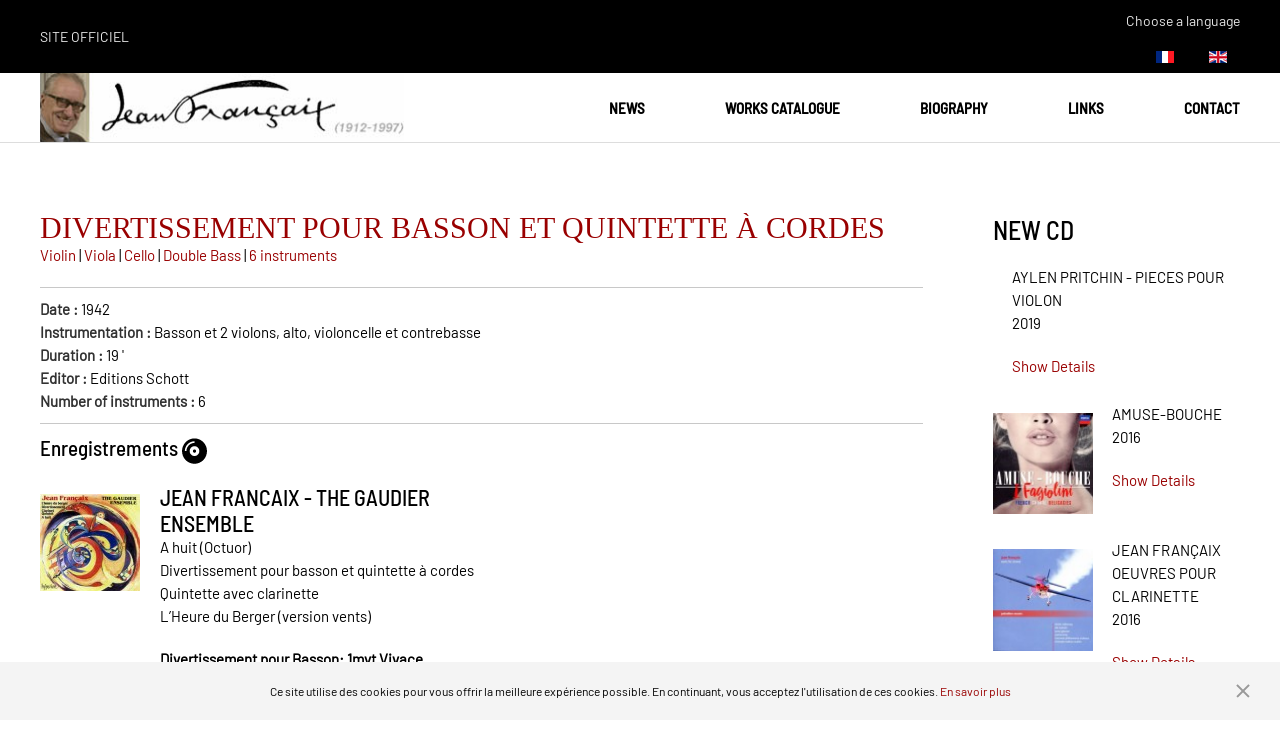

--- FILE ---
content_type: text/html; charset=utf-8
request_url: https://www.jeanfrancaix.com/en/catalogue/divertissement-pour-basson-et-quintette-a-cordes
body_size: 7624
content:
<!DOCTYPE html>
<html lang="en-gb" dir="ltr" vocab="http://schema.org/">
    <head>
        <meta http-equiv="X-UA-Compatible" content="IE=edge">
        <meta name="viewport" content="width=device-width, initial-scale=1">
        <link rel="shortcut icon" href="/images/favicon.png">
        <link rel="apple-touch-icon" href="/templates/yootheme/vendor/yootheme/theme-joomla/assets/images/apple-touch-icon.png">
        <meta charset="utf-8" />
	<base href="https://www.jeanfrancaix.com/en/catalogue/divertissement-pour-basson-et-quintette-a-cordes" />
	<meta name="keywords" content="Jean Françaix, contemporary composer, musician, French, music, 20th century, 20th century music, contemporary music, chamber music, film music, Blanche Yvon, Nadia Boulanger, Serge Lifar, Charles Munch, Herbert von Karajan, Paris, Le Mans, Monte-Carlo, The Apocalypse According to St John, The Naked King, Les Demoiselles de la Nuit, piano, orchestra, concerti, ballet, serenade" />
	<meta name="author" content="Super Utilisateur" />
	<meta name="description" content="Official Website of Jean Françaix, french composer of the XX century. This site lists the works, biography, discography and a lot of musical extracts of the composer Jean Françaix." />
	<meta name="generator" content="Joomla! - Open Source Content Management" />
	<title>Divertissement pour Basson et quintette à cordes - Official Webite : Jean Françaix, French composer</title>
	<link href="/en/catalogue/divertissement-pour-basson-et-quintette-a-cordes" rel="canonical" />
	<link href="/media/zoo/applications/movie/templates/jeanfrancaix/assets/css/zoo.css?ver=20210409" rel="stylesheet" />
	<link href="/plugins/system/zlframework/zlframework/vendor/zlux/css/zlux-uikit.min.css?ver=20210409" rel="stylesheet" />
	<link href="/plugins/system/jce/css/content.css?7ba3142dc5c5632f40b3f626a6c4215f" rel="stylesheet" />
	<link href="/media/mod_languages/css/template.css?7ba3142dc5c5632f40b3f626a6c4215f" rel="stylesheet" />
	<link href="/templates/yootheme/css/theme.9.css?1624407574" rel="stylesheet" />
	<script src="/media/jui/js/jquery.min.js?7ba3142dc5c5632f40b3f626a6c4215f"></script>
	<script src="/media/jui/js/jquery-noconflict.js?7ba3142dc5c5632f40b3f626a6c4215f"></script>
	<script src="/media/jui/js/jquery-migrate.min.js?7ba3142dc5c5632f40b3f626a6c4215f"></script>
	<script src="/media/zoo/assets/js/responsive.js?ver=20210409"></script>
	<script src="/components/com_zoo/assets/js/default.js?ver=20210409"></script>
	<script src="/plugins/system/zlframework/zlframework/vendor/uikit/js/uikit.min.js?ver=20210409"></script>
	<script src="/plugins/system/zlframework/zlframework/vendor/zlux/js/zlux.min.js?ver=20210409"></script>
	<script src="/plugins/system/zlframework/zlframework/vendor/uikit/js/components/lightbox.min.js?ver=20210409"></script>
	<script src="/templates/yootheme/vendor/yootheme/theme-analytics/app/analytics.min.js?2.4.9" defer></script>
	<script src="/templates/yootheme/vendor/yootheme/theme-cookie/app/cookie.min.js?2.4.9" defer></script>
	<script src="/templates/yootheme/vendor/assets/uikit/dist/js/uikit.min.js?2.4.9"></script>
	<script src="/templates/yootheme/vendor/assets/uikit/dist/js/uikit-icons-tomsen-brody.min.js?2.4.9"></script>
	<script src="/templates/yootheme/js/theme.js?2.4.9"></script>
	<script>
jQuery(function($) {
            $('.zx').closest('div').addClass('zx');
        });zlux.url.push({"zlfw":"plugins\/system\/zlframework\/zlframework\/","zlux":"plugins\/system\/zlframework\/zlframework\/vendor\/zlux\/","ajax":"https:\/\/www.jeanfrancaix.com\/index.php?option=com_zoo&format=raw&56f209abd9c9b61db420a09e47c97137=1","root":"https:\/\/www.jeanfrancaix.com\/","root_path":""});zlux.lang.push({"APPLY_FILTERS":"View and apply the available filters","REFRESH":"Refresh","DELETE":"Delete","RENAME":"Rename","NAME":"Name","TYPE":"Type","SIZE":"Size","CONFIRM":"Confirm","AUTHOR":"Author","CREATED":"Created","ACCESS":"Access","ROUTE":"Route","ROOT":"Root","SOMETHING_WENT_WRONG":"Something went wrong, the task was not performed.","STORAGE_PARAM_MISSING":"'Storage' param missing, set by default to 'local'","INPUT_THE_NEW_NAME":"Input the new name","DELETE_THIS_FILE":"You are about to delete this file","DELETE_THIS_FOLDER":"You are about to delete this folder","FOLDER_NAME":"Folder name","EMPTY_FOLDER":"The folder is empty","ADD_NEW_FILES":"Add new files to upload","START_UPLOADING":"Start uploading","CANCEL_CURRENT_UPLOAD":"Cancel current upload","NEW_FOLDER":"Create a new folder","UPLOAD_FILES":"Upload files to current folder","DROP_FILES":"Drop files here<br \/>or <a class=\"%s\" href=\"#\">browse & choose<\/a> them","FILE_EXT_ERROR":"File: %s","FILE_SIZE_ERROR":"File size error.<br \/>The file exceeds the maximum allowed size of %s","RUNTIME_MEMORY_ERROR":"Runtime ran out of available memory.","S3_BUCKET_PERIOD_ERROR":"The bucket name can't contain periods (.).","S3_BUCKET_MISSCONFIG_ERROR":"There is some missconfiguration with the Bucket. Checkout the CORS permissions. If the bucket is recently created 24h must pass because of Amazon redirections.","UPLOAD_URL_ERROR":"Upload URL might be wrong or doesn't exist.","File extension error.":"PLG_ZLFRAMEWORK_FLP_FILE_EXTENSION_ERROR","File size error.":"PLG_ZLFRAMEWORK_FLP_FILE_SIZE_ERROR","File count error.":"PLG_ZLFRAMEWORK_FLP_FILE_COUNT_ERROR","IM_NO_ITEMS_FOUND":"No items found","IM_PAGINATION_INFO":"Showing _START_ to _END_ of _TOTAL_ items","IM_FILTER_BY_APP":"Filter by App","IM_FILTER_BY_TYPE":"Filter by Type","IM_FILTER_BY_CATEGORY":"Filter by Category","IM_FILTER_BY_TAG":"Filter by Tag"});document.addEventListener('DOMContentLoaded', function() {
            Array.prototype.slice.call(document.querySelectorAll('a span[id^="cloak"]')).forEach(function(span) {
                span.innerText = span.textContent;
            });
        });
	</script>
	<meta property="og:url" content="https://www.jeanfrancaix.com/en/catalogue/divertissement-pour-basson-et-quintette-a-cordes" />
	<script>var $theme = {"google_analytics":"UA-7333689-1","google_analytics_anonymize":"","cookie":{"mode":"notification","template":"<div class=\"tm-cookie-banner uk-section uk-section-xsmall uk-section-muted uk-position-bottom uk-position-fixed\">\n        <div class=\"uk-container uk-container-expand uk-text-center\">\n\n            <p style=\"font-size: 12px; margin: 0; padding: 0;\">Ce site utilise des cookies pour vous offrir la meilleure exp\u00e9rience possible. En continuant, vous acceptez l'utilisation de ces cookies. <a uk-toggle=\"target: #more-info-box\">En savoir plus<\/a><\/p>\n<p id=\"more-info-box\" style=\"font-size: 12px; margin: 0; margin-top: 10px; padding: 0;\" hidden=\"\">Afin de vous offrir la meilleure exp\u00e9rience possible, nous devons \u00eatre en mesure de conna\u00eetre et de m\u00e9moriser certains des param\u00e8tres qui nous sont communiqu\u00e9s par votre ordinateur. Les cookies sont des donn\u00e9es stock\u00e9es sur votre navigateur, permettant une m\u00e9morisation temporaire de votre visite. Les autres informations \u00e0 but statistique concernant votre visite sont stock\u00e9es temporairement dans des \"cookies volatiles\", effac\u00e9s \u00e0 la fin de la visite.<\/p>\n                            <button type=\"button\" class=\"js-accept uk-close uk-position-center-right uk-position-medium\" data-uk-close data-uk-toggle=\"target: !.uk-section; animation: true\"><\/button>\n            \n            \n        <\/div>\n    <\/div>","position":"bottom"}};</script>

    </head>
    <body class="">

        
        
        <div class="tm-page">

                        
<div class="tm-header-mobile uk-hidden@m">

<div uk-sticky cls-active="uk-navbar-sticky" sel-target=".uk-navbar-container">

    <div class="uk-navbar-container">
        <nav uk-navbar>

                        <div class="uk-navbar-left">

                
                                <a class="uk-navbar-toggle" href="#tm-mobile" uk-toggle>
                    <div uk-navbar-toggle-icon></div>
                                    </a>
                
                
            </div>
            
                        <div class="uk-navbar-center">
                
<a href="https://www.jeanfrancaix.com/en/" class="uk-navbar-item uk-logo">
    <img alt src="/templates/yootheme/cache/JF-Webdesign-biographie_1-38a2dfee.png" srcset="/templates/yootheme/cache/JF-Webdesign-biographie_1-4514c010.png 368w, /templates/yootheme/cache/JF-Webdesign-biographie_1-38a2dfee.png 369w" sizes="(min-width: 369px) 369px" data-width="369" data-height="70"></a>
                            </div>
            
            
        </nav>
    </div>

    
</div>

<div id="tm-mobile" uk-offcanvas mode="slide" overlay>
    <div class="uk-offcanvas-bar">

        <button class="uk-offcanvas-close" type="button" uk-close></button>

        
            
<div class="uk-child-width-1-1" uk-grid>    <div>
<div class="uk-panel" id="module-135">

    
    
<div class="uk-panel mod-languages">

    
    
        <ul class="uk-subnav">
                                            <li >
                    <a style="display: flex !important;" href="/fr/catalogue">
                                                    <img src="/media/mod_languages/images/fr_fr.gif" alt="Français (France)" title="Français (France)" />                                            </a>
                </li>
                                                            <li class="uk-active">
                    <a style="display: flex !important;" href="https://www.jeanfrancaix.com/en/catalogue/divertissement-pour-basson-et-quintette-a-cordes">
                                                    <img src="/media/mod_languages/images/en_gb.gif" alt="English (United Kingdom)" title="English (United Kingdom)" />                                            </a>
                </li>
                                    </ul>

    
    
</div>

</div>
</div>    <div>
<div class="uk-panel" id="module-174">

    
    
<ul class="uk-nav uk-nav-default uk-nav-parent-icon uk-nav-accordion" uk-nav="{&quot;targets&quot;: &quot;&gt; .js-accordion&quot;}">
    
	<li class="js-accordion uk-parent"><a href>Works Catalogue</a>
	<ul class="uk-nav-sub">

		<li><a href="/en/works-catalogue/title">Title</a></li>
		<li><a href="/en/works-catalogue/date">Date</a></li>
		<li><a href="/en/works-catalogue/instruments">Instruments</a></li>
		<li><a href="/en/works-catalogue/type">Type</a></li>
		<li><a href="/en/works-catalogue/records">Records</a></li>
		<li><a href="/en/works-catalogue/musical-extracts">Musical Extracts</a></li></ul></li>
	<li><a href="/en/news">News</a></li>
	<li><a href="/en/biography">Biography</a></li>
	<li><a href="/en/links">Links</a></li>
	<li><a href="/en/contacts">Contact</a></li>
	<li><a href="/en/legals">Legals</a></li></ul>

</div>
</div></div>

            
    </div>
</div>

</div>


<div class="tm-toolbar tm-toolbar-default uk-visible@m">
    <div class="uk-container uk-flex uk-flex-middle uk-container-large">

                <div>
            <div class="uk-grid-medium uk-child-width-auto uk-flex-middle" uk-grid="margin: uk-margin-small-top">

                                <div>
<div class="uk-panel" id="module-144">

    
    
<div class="uk-margin-remove-last-child custom" ><p>Site Officiel</p></div>

</div>
</div>
                
                
            </div>
        </div>
        
                <div class="uk-margin-auto-left">
            <div class="uk-grid-medium uk-child-width-auto uk-flex-middle" uk-grid="margin: uk-margin-small-top">
                <div>
<div class="uk-panel" id="module-216">

    
    
<div class="uk-panel mod-languages">

        <p>Choose a language</p>
    
    
        <ul class="uk-subnav">
                                            <li >
                    <a style="display: flex !important;" href="/fr/catalogue">
                                                    <img src="/media/mod_languages/images/fr_fr.gif" alt="Français (France)" title="Français (France)" />                                            </a>
                </li>
                                                            <li class="uk-active">
                    <a style="display: flex !important;" href="https://www.jeanfrancaix.com/en/catalogue/divertissement-pour-basson-et-quintette-a-cordes">
                                                    <img src="/media/mod_languages/images/en_gb.gif" alt="English (United Kingdom)" title="English (United Kingdom)" />                                            </a>
                </li>
                                    </ul>

    
    
</div>

</div>
</div>
            </div>
        </div>
        
    </div>
</div>

<div class="tm-header uk-visible@m" uk-header>



        <div uk-sticky media="@m" cls-active="uk-navbar-sticky" sel-target=".uk-navbar-container">
    
        <div class="uk-navbar-container">

            <div class="uk-container uk-container-large">
                <nav class="uk-navbar" uk-navbar="{&quot;align&quot;:&quot;left&quot;,&quot;boundary&quot;:&quot;!.uk-navbar-container&quot;,&quot;dropbar&quot;:true,&quot;dropbar-anchor&quot;:&quot;!.uk-navbar-container&quot;,&quot;dropbar-mode&quot;:&quot;slide&quot;}">

                                        <div class="uk-navbar-left">

                                                    
<a href="https://www.jeanfrancaix.com/en/" class="uk-navbar-item uk-logo">
    <img alt src="/templates/yootheme/cache/JF-Webdesign-biographie_1-38a2dfee.png" srcset="/templates/yootheme/cache/JF-Webdesign-biographie_1-4514c010.png 368w, /templates/yootheme/cache/JF-Webdesign-biographie_1-38a2dfee.png 369w" sizes="(min-width: 369px) 369px" data-width="369" data-height="70"></a>
                                                    
                        
                    </div>
                    
                    
                                        <div class="uk-navbar-right">

                                                    
<ul id="module-171" class="uk-navbar-nav">
    
	<li class="uk-parent"><a href="/en/news">News</a>
	<div class="uk-navbar-dropdown"><div class="uk-navbar-dropdown-grid uk-child-width-1-1" uk-grid><div><ul class="uk-nav uk-navbar-dropdown-nav">

		<li><a href="/en/news/records-news">Records News</a></li>
		<li><a href="/en/news/cinema-radio-videos">Cinema/Radio/Videos</a></li></ul></div></div></div></li>
	<li class="uk-parent"><a class="" href>Works Catalogue</a>
	<div class="uk-navbar-dropdown"><div class="uk-navbar-dropdown-grid uk-child-width-1-1" uk-grid><div><ul class="uk-nav uk-navbar-dropdown-nav">

		<li><a href="/en/works-catalogue/title">Title</a></li>
		<li><a href="/en/works-catalogue/date">Date</a></li>
		<li><a href="/en/works-catalogue/instruments">Instruments</a></li>
		<li><a href="/en/works-catalogue/type">Type</a></li>
		<li><a href="/en/works-catalogue/records">Records</a></li>
		<li><a href="/en/works-catalogue/musical-extracts">Musical Extracts</a></li></ul></div></div></div></li>
	<li><a href="/en/biography">Biography</a></li>
	<li><a href="/en/links">Links</a></li>
	<li><a href="/en/contacts">Contact</a></li></ul>

                        
                        

                    </div>
                    
                </nav>
            </div>

        </div>

        </div>
    





</div>
            
            

            
            <div id="tm-main"  class="tm-main uk-section uk-section-default" uk-height-viewport="expand: true">
                <div class="uk-container">

                    
                    <div class="uk-grid uk-grid-large" uk-grid>
                        <div class="uk-width-expand@m">

                    
                            
            
            <div id="system-message-container" data-messages="[]">
</div>

            
<div id="yoo-zoo" class="yoo-zoo movie-jeanfrancaix movie-jeanfrancaix-divertissement-pour-basson-et-quintette-a-cordes">

		<div class="item">
		

<div class="floatbox">

	
		<h1 class="pos-title"> Divertissement pour Basson et quintette à cordes </h1>
	
	
		<div class="pos-description">
		<div class="element element-itemcategory first last">
	<a href="/en/works-catalogue/instruments/fiddle">Violin</a> | <a href="/en/works-catalogue/instruments/viola">Viola</a> | <a href="/en/works-catalogue/instruments/cello">Cello</a> | <a href="/en/works-catalogue/instruments/double-bass">Double Bass</a> | <a href="/en/works-catalogue/type/6-instruments">6 instruments</a></div>	</div>
	
		<ul class="pos-specification">
		<li class="element element-text element-textpro first">
	<strong>Date : </strong>1942</li>
<li class="element element-textarea element-textareapro">
	<strong>Instrumentation : </strong>Basson et 2 violons, alto, violoncelle et contrebasse</li>
<li class="element element-text element-textpro">
	<strong>Duration : </strong>19<span class="suffix">&nbsp;'</span></li>
<li class="element element-text element-textpro">
	<strong>Editor : </strong>Editions Schott</li>
<li class="element element-text element-textpro last">
	<strong>Number of instruments : </strong>6</li>	</ul>
	
	
		<div class="pos-summary">
		<div class="element element-relateditemspro element-relateditems first last">
	<h3>Enregistrements <img width="25px" height="auto" src="https://php7.dev-rom3.fr/jeanfrancaix/media/zoo/images/compact-disc-solid_1d7882e2d4cf6dbb343a618da20168cc.svg" alt="Nonetto"></h3><li class="uk-width-1-2@m uk-flex">
		<div class="uk-margin-right">
		 
    <a class="zx" href="https://www.jeanfrancaix.com/media/zoo/images/244_image_2_aaab0672669fa67592a1b40a06b49445.jpg"  data-uk-lightbox="{group:'d5bb44e0-7356-4883-a1fa-460a2484b855'}" >
                <img src="/media/zoo/images/244_image_2_7b6e4cfd4bb8222f75a074b9889d43f3.jpg" alt="JEAN FRANCAIX - THE GAUDIER ENSEMBLE" width="100" height="97" />    </a>
 	</div>
	<div>
		<h4 class="uk-margin-remove">
		 JEAN FRANCAIX - THE GAUDIER ENSEMBLE 	</h4>
	
			 <div class="commentaire">
<p>A huit (Octuor)<br />Divertissement pour basson et quintette à cordes<br />Quintette avec clarinette<br />L’Heure du Berger (version vents)</p>
<p><strong>Divertissement pour Basson: 1mvt Vivace</strong></p>
<div class="allvideos"><audio src="/images/audio/05 Div Basson 1 Vivace.mp3" controls="controls" data-mce-fragment="1"></audio></div>
</div>
<p><strong>Divertissement pour Basson: 1mvt </strong><strong>L'Heure du Berger (version vents)</strong></p>
<p><audio src="/images/audio/HduBergerGaudier.mp3" controls="controls" data-mce-fragment="1"></audio></p> 	
		<ul class="uk-list">
		
<li class="element element-text element-textpro">
	<strong>Reference: </strong> HYPERION, CD A 67036</li>

<li class="element element-text element-textpro">
	<strong>Date: </strong> 1997</li>	</ul>
	
	</div>
</li> <li class="uk-width-1-2@m uk-flex">
		<div class="uk-margin-right">
		 
    <a class="zx" href="https://www.jeanfrancaix.com/media/zoo/images/118_image_2_a5775b2865aeb6710f84292466e9823e.jpg"  data-uk-lightbox="{group:'d5bb44e0-7356-4883-a1fa-460a2484b855'}" >
                <img src="/media/zoo/images/118_image_2_ff1fbc775b901000993013fff5989de4.jpg" alt="JEAN FRANCAIX - VERANYPV. 792102" width="100" height="97" />    </a>
 	</div>
	<div>
		<h4 class="uk-margin-remove">
		 JEAN FRANCAIX 	</h4>
	
			 <p>ENSEMBLE CARL STAMITZ<br />Jean-Louis SAJOT (clarinette)<br />Amaury WALLEZ (basson)<br />Octuor<br />Quintette avec clarinette<br />Divertissement pour basson et quintette à cordes</p> 	
		<ul class="uk-list">
		
<li class="element element-text element-textpro">
	<strong>Reference: </strong> PIERRE VERANYPV. 792102</li>

<li class="element element-text element-textpro">
	<strong>Date: </strong> 1992</li>	</ul>
	
	</div>
</li> <li class="uk-width-1-2@m uk-flex">
		<div class="uk-margin-right">
		 
    <a class="zx" href="https://www.jeanfrancaix.com/media/zoo/images/140_image_4_e35fe2eb0fee6cc115a82bb1a9bf0970.jpg"  data-uk-lightbox="{group:'d5bb44e0-7356-4883-a1fa-460a2484b855'}" >
                <img src="/media/zoo/images/140_image_4_729e1fb8e3eb76d286ae1a110ff3891c.jpg" alt="JEAN FRANCAIX, KAMMER MUSIK" width="100" height="98" />    </a>
 	</div>
	<div>
		<h4 class="uk-margin-remove">
		 JEAN FRANCAIX, KAMMER MUSIK 	</h4>
	
			 <p>CHARIS ENSEMBLE<br />Octuor<br />Quintette avec clarinette<br />Divertissement pour basson et quintette à cordes</p> 	
		<ul class="uk-list">
		
<li class="element element-text element-textpro">
	<strong>Reference: </strong> MD + GL 3300</li>

<li class="element element-text element-textpro">
	<strong>Date: </strong> 1988</li>	</ul>
	
	</div>
</li> <li class="uk-width-1-2@m uk-flex">
		<div class="uk-margin-right">
		 
    <a class="zx" href="https://www.jeanfrancaix.com/media/zoo/images/118_image_5_9a729050bc28475b08a7f6bd74d8c392.jpg"  data-uk-lightbox="{group:'d5bb44e0-7356-4883-a1fa-460a2484b855'}" >
                <img src="/media/zoo/images/118_image_5_2813c785bb1eb3ebfccf7671a43028dd.jpg" alt="JEAN FRANCAIX, MUSIQUE DE CHAMBRE" width="100" height="86" />    </a>
 	</div>
	<div>
		<h4 class="uk-margin-remove">
		 JEAN FRANCAIX, MUSIQUE DE CHAMBRE 	</h4>
	
			 <div class="commentaire">L'OCTUOR DE FRANCE<br />JEAN FRANCAIX, piano et direction<br /><br />Coffret de 3 CDs réalisé pour le centenaire, en 2012, de la naissance du compositeur.<br /><br />CD1 (enregistré en 1996)<br />Quatuor à cordes (1937)<br />Sonatine pour violon et piano (1934)<br />Thème et variations pour clarinette et piano (1974)<br />Divertissement pour piano et trio à cordes (1933)<br /><br />CD2 (enregistré en 1996)<br />Dixtuor pour quintette à cordes et quintette à vents (1987)<br />Huit Bagatelles pour piano et quatuor à cordes (1980)<br />Nonetto d'après le quintette Kv.452 de Mozart pour<br />hautbois, clarinette, cor, basson et quintette à cordes (1995)<br /><br />CD3 (enregistré en 2012)<br />Octuor pour clarinette, cor, basson,et quintette à cordes (1972)<br />Divertissement pour basson et quintette à cordes (1942)<br />Quintette pour clarinette et quatuor à cordes (1977)<br />L'Heure du Berger pour piano et quintette à cordes (1947)</div> 	
		<ul class="uk-list">
		
<li class="element element-text element-textpro">
	<strong>Reference: </strong> L'OCTUOR DE FRANCE JEAN FRANCAIX, piano et direction  Coffret de 3 CDs réalisé pour le centenaire, en 2012, de la naissance du compositeur.   CD1 (enregistré en 1996) Quatuor à cordes (1937) Sonatine pour violon et piano (1934) Thème et variations pour cl</li>

<li class="element element-text element-textpro">
	<strong>Date: </strong> 2012</li>	</ul>
	
	</div>
</li></div>	</div>
	
</div>

			</div>
	
</div>

            
                                                </div>

                        
<aside id="tm-sidebar" class="tm-sidebar uk-width-1-4@m">
    
<div class="uk-child-width-1-1" uk-grid>    <div>
<div class="uk-panel" id="module-203">

        <h3>

                    NEW CD        
    </h3>
    
    

<ul class="zoo-itempro-default zoo-default">
        <li>
<div class="CDDisplay layout-layout3-jf ">

        <div class="flexCD">
        <p class="title"> AYLEN PRITCHIN - PIECES POUR VIOLON </p>
    
    
    
        <div class="description"><div class="element element-text element-textpro first last">
	2019</div></div>
    
    
        <p class="links"><span class="element element-itemlink first last">
	 <a href="/en/cd/aylen-pritchin-pieces-pour-violon">Show Details</a></span>

</p>
    </div>

</div>
</li>
        <li>
<div class="CDDisplay layout-layout3-jf ">

        <div class="CDCover media media-left"> 
    <a class="zx" href="/en/cd/amuse-bouche" title="AMUSE-BOUCHE">
                <img src="/media/zoo/images/254_image_1_bd770b68c83412a9d14b83957561b723.jpg" alt="AMUSE-BOUCHE" width="99" height="100" title="AMUSE-BOUCHE" />    </a>
 </div>
        <div class="flexCD">
        <p class="title"> AMUSE-BOUCHE </p>
    
    
    
        <div class="description"><div class="element element-text element-textpro first last">
	2016</div></div>
    
    
        <p class="links"><span class="element element-itemlink first last">
	 <a href="/en/cd/amuse-bouche">Show Details</a></span>

</p>
    </div>

</div>
</li>
        <li>
<div class="CDDisplay layout-layout3-jf ">

        <div class="CDCover media media-left"> 
    <a class="zx" href="/en/cd/jean-francaix-oeuvres-pour-clarinette" title="JEAN FRANCAIX OEUVRES POUR CLARINETTE">
                <img src="/media/zoo/images/193_image_5_dac460300cb34e95fc11892534b0ffaa.jpg" alt="JEAN FRANCAIX OEUVRES POUR CLARINETTE" width="98" height="100" title="JEAN FRANCAIX OEUVRES POUR CLARINETTE" />    </a>
 </div>
        <div class="flexCD">
        <p class="title"> JEAN FRANÇAIX OEUVRES POUR CLARINETTE </p>
    
    
    
        <div class="description"><div class="element element-text element-textpro first last">
	2016</div></div>
    
    
        <p class="links"><span class="element element-itemlink first last">
	 <a href="/en/cd/jean-francaix-oeuvres-pour-clarinette">Show Details</a></span>

</p>
    </div>

</div>
</li>
        <li>
<div class="CDDisplay layout-layout3-jf ">

        <div class="CDCover media media-left"> 
    <a class="zx" href="/en/cd/francaix-poulenc" title="FRANCAIX-POULENC">
                <img src="/media/zoo/images/102_image_2_9a874da4748719e0bf5477148e88bee6.jpg" alt="FRANCAIX-POULENC" width="99" height="100" title="FRANCAIX-POULENC" />    </a>
 </div>
        <div class="flexCD">
        <p class="title"> FRANCAIX-POULENC </p>
    
    
    
        <div class="description"><div class="element element-text element-textpro first last">
	2015</div></div>
    
    
        <p class="links"><span class="element element-itemlink first last">
	 <a href="/en/cd/francaix-poulenc">Show Details</a></span>

</p>
    </div>

</div>
</li>
        <li>
<div class="CDDisplay layout-layout3-jf ">

        <div class="CDCover media media-left"> 
    <a class="zx" href="/en/cd/through-time" title="THROUGH TIME">
                <img src="/media/zoo/images/37_image_4_93438f269f0edac7324acc3593ff82b7.jpg" alt="THROUGH TIME" width="100" height="88" title="THROUGH TIME" />    </a>
 </div>
        <div class="flexCD">
        <p class="title"> THROUGH TIME </p>
    
    
    
        <div class="description"><div class="element element-text element-textpro first last">
	2014</div></div>
    
    
        <p class="links"><span class="element element-itemlink first last">
	 <a href="/en/cd/through-time">Show Details</a></span>

</p>
    </div>

</div>
</li>
        <li>
<div class="CDDisplay layout-layout3-jf ">

        <div class="CDCover media media-left"> 
    <a class="zx" href="/en/cd/glass-rutter-francaix-harpsichord-concertos" title="GLASS, RUTTER, FRANÇAIX HARPSICHORD CONCERTOS">
                <img src="/media/zoo/images/84_image_3_f3104edf80e4d9002f223ede8fcfa349.jpg" alt="GLASS, RUTTER, FRAN&Ccedil;AIX HARPSICHORD CONCERTOS" width="99" height="100" title="GLASS, RUTTER, FRAN&Ccedil;AIX HARPSICHORD CONCERTOS" />    </a>
 </div>
        <div class="flexCD">
        <p class="title"> GLASS, RUTTER, FRANÇAIX HARPSICHORD CONCERTOS </p>
    
    
    
        <div class="description"><div class="element element-text element-textpro first last">
	2013</div></div>
    
    
        <p class="links"><span class="element element-itemlink first last">
	 <a href="/en/cd/glass-rutter-francaix-harpsichord-concertos">Show Details</a></span>

</p>
    </div>

</div>
</li>
        <li>
<div class="CDDisplay layout-layout3-jf ">

        <div class="CDCover media media-left"> 
    <a class="zx" href="/en/cd/pianorarities-jean-francaix" title="PIANORARITIES - JEAN FRANCAIX">
                <img src="/media/zoo/images/91_image_3_878616a8619b0eb1d815805770835aec.jpg" alt="PIANORARITIES - JEAN FRANCAIX" width="100" height="88" title="PIANORARITIES - JEAN FRANCAIX" />    </a>
 </div>
        <div class="flexCD">
        <p class="title"> PIANORARITIES - JEAN FRANÇAIX </p>
    
    
    
        <div class="description"><div class="element element-text element-textpro first last">
	2013</div></div>
    
    
        <p class="links"><span class="element element-itemlink first last">
	 <a href="/en/cd/pianorarities-jean-francaix">Show Details</a></span>

</p>
    </div>

</div>
</li>
        <li>
<div class="CDDisplay layout-layout3-jf ">

        <div class="CDCover media media-left"> 
    <a class="zx" href="/en/cd/jean-francaix-divertimento" title="JEAN FRANÇAIX DIVERTIMENTO">
                <img src="/media/zoo/images/125_image_2_e513177fb2ff4241eba7d11d6f65e9e0.jpg" alt="JEAN FRAN&Ccedil;AIX DIVERTIMENTO" width="100" height="100" title="JEAN FRAN&Ccedil;AIX DIVERTIMENTO" />    </a>
 </div>
        <div class="flexCD">
        <p class="title"> JEAN FRANÇAIX DIVERTIMENTO </p>
    
    
    
        <div class="description"><div class="element element-text element-textpro first last">
	2012</div></div>
    
    
        <p class="links"><span class="element element-itemlink first last">
	 <a href="/en/cd/jean-francaix-divertimento">Show Details</a></span>

</p>
    </div>

</div>
</li>
    </ul>


</div>
</div></div>
</aside>

                    </div>
                     
                </div>
            </div>
            
            

            <!-- Builder #footer -->
<div class="uk-section-default uk-section">
    
        
        
        
            
                                <div class="uk-container uk-container-large">                
                    
                    <div id="footer-div" class="tm-grid-expand uk-margin-remove-vertical" uk-grid>
<div class="uk-width-1-3@m" id="footer#0-0-0">
    
        
            
            
                
<div class="uk-margin">
        <img class="el-image" alt data-src="/templates/yootheme/cache/LogoJF-348eff2b.jpeg" data-srcset="/templates/yootheme/cache/LogoJF-348eff2b.jpeg 326w" data-sizes="(min-width: 326px) 326px" data-width="326" data-height="107" uk-img>    
    
</div>

            
        
    
</div>

<div class="uk-width-2-3@m" id="footer#0-0-1">
    
        
            
            
                
<div class="uk-panel" id="footer#0-0-1-1">
    
    
<div class="uk-margin-remove-last-child custom" ><ul>
<li><strong>Works Catalogue</strong>
<ul>
<li><a href="/en/works-catalogue/title">By Title</a></li>
<li><a href="/en/works-catalogue/date">By Date</a></li>
<li><a href="/en/works-catalogue/instruments">By Instruments</a></li>
<li><a href="/en/works-catalogue/type">By Type</a></li>
<li><a href="/en/works-catalogue/records">By Records</a></li>
<li><a href="/en/works-catalogue/musical-extracts">By Musical Extracts</a></li>
</ul>
</li>
<li><strong>News</strong>
<ul>
<li><a href="/en/news/records-news">Records news</a></li>
<li><a href="/en/news/cinema-radio-videos">Cinema radio videos</a></li>
</ul>
</li>
<li><a href="/en/biography"><strong>Biography</strong></a>
<ul>
<li><a href="/en/links"><strong>Links</strong></a></li>
<li><a href="/en/contacts"><strong>Contact</strong></a></li>
<li><a href="/en/legals"><strong>Legals</strong></a></li>
</ul>
</li>
</ul></div>

</div>

            
        
    
</div>
</div>
                                </div>
                
            
        
    
</div>
<style>#footer\#0-0-0{width: 15%;} #footer\#0-0-1-0{ max-width: 740px; margin: auto; margin-top: 6%; margin-bottom: 6%; padding-left: 0px; } #footer\#0-0-1-1{ max-width: 740px; margin: auto; margin-top: 6%; margin-bottom: 6%; padding-left: 0px; } #footer\#0-0-1{ padding: 0px; margin: 0px; } </style>
        </div>

        
        

    </body>
</html>


--- FILE ---
content_type: text/css
request_url: https://www.jeanfrancaix.com/plugins/system/zlframework/zlframework/vendor/zlux/css/zlux-uikit.min.css?ver=20210409
body_size: 28160
content:
/**
 * @package     zlux
 * @version     2.0.3
 * @author      ZOOlanders - http://zoolanders.com
 * @license     GNU General Public License v2 or later
 */

html.zx{font:400 14px / 20px "Helvetica Neue",Helvetica,Arial,sans-serif;-webkit-text-size-adjust:100%;-ms-text-size-adjust:100%;background:#fff;color:#444}html.zx:not(.uk-touch) .uk-nav-offcanvas>li>a:focus,html.zx:not(.uk-touch) .uk-nav-offcanvas>li>a:hover{background:#404040;color:#fff;outline:0}html.zx .uk-nav.uk-nav-offcanvas>li.uk-active>a{background:#1a1a1a;color:#fff}html.zx:not(.uk-touch) .uk-nav-offcanvas ul a:hover{color:#fff}.zx html,.zx html.zx{font:400 14px / 20px "Helvetica Neue",Helvetica,Arial,sans-serif;-webkit-text-size-adjust:100%;-ms-text-size-adjust:100%;background:#fff;color:#444}.zx body{margin:0}.zx a{background:0 0}.zx a:active,.zx a:hover{outline:0}.zx .uk-link,.zx a{color:#37a5e5;text-decoration:none;cursor:pointer}.zx .uk-link:hover,.zx a:hover{color:#1889c7;text-decoration:underline}.zx abbr[title]{border-bottom:1px dotted}.zx b,.zx strong{font-weight:700}.zx :not(pre)>code,.zx :not(pre)>kbd,.zx :not(pre)>samp{font-size:12px;font-family:Consolas,monospace,serif;color:#d05;white-space:nowrap;padding:0 4px;border:1px solid #e5e5e5;border-radius:3px;background:#fafafa}.zx em{color:#d05}.zx ins{background:#ffa;color:#444;text-decoration:none}.zx mark{background:#ffa;color:#444}.zx q{font-style:italic}.zx small{font-size:80%}.zx sub,.zx sup{font-size:75%;line-height:0;position:relative;vertical-align:baseline}.zx sup{top:-.5em}.zx sub{bottom:-.25em}.zx audio,.zx canvas,.zx iframe,.zx img,.zx svg,.zx video{vertical-align:middle}.zx img{max-width:100%;height:auto;box-sizing:border-box;border:0}.zx .uk-img-preserve,.zx .uk-img-preserve img{max-width:none}.zx svg:not(:root){overflow:hidden}.zx address,.zx blockquote,.zx dl,.zx fieldset,.zx figure,.zx ol,.zx p,.zx pre,.zx ul{margin:0 0 20px}.zx *+address,.zx *+blockquote,.zx *+dl,.zx *+fieldset,.zx *+figure,.zx *+ol,.zx *+p,.zx *+pre,.zx *+ul{margin-top:20px}.zx h1,.zx h2,.zx h3,.zx h4,.zx h5,.zx h6{margin:0 0 20px;font-family:"Helvetica Neue",Helvetica,Arial,sans-serif;font-weight:400;color:#444;text-transform:none}.zx *+h1,.zx *+h2,.zx *+h3,.zx *+h4,.zx *+h5,.zx *+h6{margin-top:30px}.zx .uk-h1,.zx h1{font-size:36px;line-height:42px}.zx .uk-h2,.zx h2{font-size:24px;line-height:30px}.zx .uk-h3,.zx h3{font-size:18px;line-height:24px}.zx .uk-h4,.zx h4{font-size:16px;line-height:22px}.zx .uk-h5,.zx h5{font-size:14px;line-height:20px}.zx .uk-h6,.zx h6{font-size:12px;line-height:18px}.zx ol,.zx ul{padding-left:30px}.zx ol>li>ol,.zx ol>li>ul,.zx ul>li>ol,.zx ul>li>ul{margin:0}.zx dt{font-weight:700}.zx dd{margin-left:0}.zx hr{box-sizing:content-box;height:0;margin:20px 0;border:0;border-top:1px solid #e5e5e5}.zx address{font-style:normal}.zx blockquote{padding-left:15px;border-left:5px solid #e5e5e5;font-size:16px;line-height:22px;font-style:italic}.zx pre{padding:10px;background:#f5f5f5;font:12px / 18px Consolas,monospace,serif;color:#444;-moz-tab-size:4;tab-size:4;overflow:auto;border:1px solid #e5e5e5;border-radius:3px}.zx ::-moz-selection{background:#39f;color:#fff;text-shadow:none}.zx ::selection{background:#39f;color:#fff;text-shadow:none}.zx article,.zx aside,.zx details,.zx figcaption,.zx figure,.zx footer,.zx header,.zx main,.zx nav,.zx section,.zx summary{display:block}.zx progress{vertical-align:baseline}.zx [hidden],.zx audio:not([controls]),.zx template{display:none}.zx iframe{border:0}@media screen and (max-width:400px){@-ms-viewport{width:device-width}}.zx .uk-grid{display:-ms-flexbox;display:-webkit-flex;display:flex;-ms-flex-wrap:wrap;-webkit-flex-wrap:wrap;flex-wrap:wrap;margin:0;padding:0;list-style:none}.zx .uk-grid:after,.zx .uk-grid:before{content:"";display:block;overflow:hidden}.zx .uk-grid:after{clear:both}.zx .uk-grid>*{-ms-flex:none;-webkit-flex:none;flex:none;margin:0;float:left}.zx .uk-grid>*>:last-child{margin-bottom:0}.zx .uk-grid{margin-left:-25px}.zx .uk-grid>*{padding-left:25px}.zx .uk-grid+.uk-grid,.zx .uk-grid-margin,.zx .uk-grid>*>.uk-panel+.uk-panel{margin-top:25px}@media (min-width:1220px){.zx .uk-grid{margin-left:-25px}.zx .uk-grid>*{padding-left:25px}.zx .uk-grid+.uk-grid,.zx .uk-grid-margin,.zx .uk-grid>*>.uk-panel+.uk-panel{margin-top:25px}}.zx .uk-grid-collapse{margin-left:0}.zx .uk-grid-collapse>*{padding-left:0}.zx .uk-grid-collapse+.uk-grid-collapse,.zx .uk-grid-collapse>*>.uk-panel+.uk-panel,.zx .uk-grid-collapse>.uk-grid-margin{margin-top:0}.zx .uk-grid-small{margin-left:-10px}.zx .uk-grid-small>*{padding-left:10px}.zx .uk-grid-small+.uk-grid-small,.zx .uk-grid-small>*>.uk-panel+.uk-panel,.zx .uk-grid-small>.uk-grid-margin{margin-top:10px}.zx .uk-grid-medium{margin-left:-25px}.zx .uk-grid-medium>*{padding-left:25px}.zx .uk-grid-medium+.uk-grid-medium,.zx .uk-grid-medium>*>.uk-panel+.uk-panel,.zx .uk-grid-medium>.uk-grid-margin{margin-top:25px}.zx .uk-grid-divider:not(:empty){margin-left:-25px;margin-right:-25px}.zx .uk-grid-divider>*{padding-left:25px;padding-right:25px}.zx .uk-grid-divider>[class*=uk-width-9-]:nth-child(n+2),.zx .uk-grid-divider>[class*=uk-width-1-]:not(.uk-width-1-1):nth-child(n+2),.zx .uk-grid-divider>[class*=uk-width-2-]:nth-child(n+2),.zx .uk-grid-divider>[class*=uk-width-3-]:nth-child(n+2),.zx .uk-grid-divider>[class*=uk-width-4-]:nth-child(n+2),.zx .uk-grid-divider>[class*=uk-width-5-]:nth-child(n+2),.zx .uk-grid-divider>[class*=uk-width-6-]:nth-child(n+2),.zx .uk-grid-divider>[class*=uk-width-7-]:nth-child(n+2),.zx .uk-grid-divider>[class*=uk-width-8-]:nth-child(n+2){border-left:1px solid #e5e5e5}@media (min-width:768px){.zx .uk-grid-divider>[class*=uk-width-medium-]:not(.uk-width-medium-1-1):nth-child(n+2){border-left:1px solid #e5e5e5}}@media (min-width:960px){.zx .uk-grid-divider>[class*=uk-width-large-]:not(.uk-width-large-1-1):nth-child(n+2){border-left:1px solid #e5e5e5}}@media (min-width:1220px){.zx .uk-grid-divider:not(:empty){margin-left:-25px;margin-right:-25px}.zx .uk-grid-divider>*{padding-left:25px;padding-right:25px}.zx .uk-grid-divider:empty{margin-top:25px;margin-bottom:25px}}.zx .uk-grid-divider:empty{margin-top:25px;margin-bottom:25px;border-top:1px solid #e5e5e5}.zx .uk-grid-match>*{display:-ms-flexbox;display:-webkit-flex;display:flex;-ms-flex-wrap:wrap;-webkit-flex-wrap:wrap;flex-wrap:wrap}.zx .uk-grid-match>*>*{-ms-flex:none;-webkit-flex:none;flex:none;box-sizing:border-box;width:100%}.zx [class*=uk-grid-width]>*{box-sizing:border-box;width:100%}.zx .uk-grid-width-1-2>*{width:50%}.zx .uk-grid-width-1-3>*{width:33.333%}.zx .uk-grid-width-1-4>*{width:25%}.zx .uk-grid-width-1-5>*{width:20%}.zx .uk-grid-width-1-6>*{width:16.666%}.zx .uk-grid-width-1-10>*{width:10%}.zx .uk-grid-width-auto>*{width:auto}@media (min-width:480px){.zx .uk-grid-width-small-1-1>*{width:100%}.zx .uk-grid-width-small-1-2>*{width:50%}.zx .uk-grid-width-small-1-3>*{width:33.333%}.zx .uk-grid-width-small-1-4>*{width:25%}.zx .uk-grid-width-small-1-5>*{width:20%}.zx .uk-grid-width-small-1-6>*{width:16.666%}.zx .uk-grid-width-small-1-10>*{width:10%}}@media (min-width:768px){.zx .uk-grid-width-medium-1-1>*{width:100%}.zx .uk-grid-width-medium-1-2>*{width:50%}.zx .uk-grid-width-medium-1-3>*{width:33.333%}.zx .uk-grid-width-medium-1-4>*{width:25%}.zx .uk-grid-width-medium-1-5>*{width:20%}.zx .uk-grid-width-medium-1-6>*{width:16.666%}.zx .uk-grid-width-medium-1-10>*{width:10%}}@media (min-width:960px){.zx .uk-grid-width-large-1-1>*{width:100%}.zx .uk-grid-width-large-1-2>*{width:50%}.zx .uk-grid-width-large-1-3>*{width:33.333%}.zx .uk-grid-width-large-1-4>*{width:25%}.zx .uk-grid-width-large-1-5>*{width:20%}.zx .uk-grid-width-large-1-6>*{width:16.666%}.zx .uk-grid-width-large-1-10>*{width:10%}}@media (min-width:1220px){.zx .uk-grid-width-xlarge-1-1>*{width:100%}.zx .uk-grid-width-xlarge-1-2>*{width:50%}.zx .uk-grid-width-xlarge-1-3>*{width:33.333%}.zx .uk-grid-width-xlarge-1-4>*{width:25%}.zx .uk-grid-width-xlarge-1-5>*{width:20%}.zx .uk-grid-width-xlarge-1-6>*{width:16.666%}.zx .uk-grid-width-xlarge-1-10>*{width:10%}}.zx [class*=uk-width]{box-sizing:border-box;width:100%}.zx .uk-width-1-1{width:100%}.zx .uk-width-1-2,.zx .uk-width-2-4,.zx .uk-width-3-6,.zx .uk-width-5-10{width:50%}.zx .uk-width-1-3,.zx .uk-width-2-6{width:33.333%}.zx .uk-width-2-3,.zx .uk-width-4-6{width:66.666%}.zx .uk-width-1-4{width:25%}.zx .uk-width-3-4{width:75%}.zx .uk-width-1-5,.zx .uk-width-2-10{width:20%}.zx .uk-width-2-5,.zx .uk-width-4-10{width:40%}.zx .uk-width-3-5,.zx .uk-width-6-10{width:60%}.zx .uk-width-4-5,.zx .uk-width-8-10{width:80%}.zx .uk-width-1-6{width:16.666%}.zx .uk-width-5-6{width:83.333%}.zx .uk-width-1-10{width:10%}.zx .uk-width-3-10{width:30%}.zx .uk-width-7-10{width:70%}.zx .uk-width-9-10{width:90%}@media (min-width:480px){.zx .uk-width-small-1-1{width:100%}.zx .uk-width-small-1-2,.zx .uk-width-small-2-4,.zx .uk-width-small-3-6,.zx .uk-width-small-5-10{width:50%}.zx .uk-width-small-1-3,.zx .uk-width-small-2-6{width:33.333%}.zx .uk-width-small-2-3,.zx .uk-width-small-4-6{width:66.666%}.zx .uk-width-small-1-4{width:25%}.zx .uk-width-small-3-4{width:75%}.zx .uk-width-small-1-5,.zx .uk-width-small-2-10{width:20%}.zx .uk-width-small-2-5,.zx .uk-width-small-4-10{width:40%}.zx .uk-width-small-3-5,.zx .uk-width-small-6-10{width:60%}.zx .uk-width-small-4-5,.zx .uk-width-small-8-10{width:80%}.zx .uk-width-small-1-6{width:16.666%}.zx .uk-width-small-5-6{width:83.333%}.zx .uk-width-small-1-10{width:10%}.zx .uk-width-small-3-10{width:30%}.zx .uk-width-small-7-10{width:70%}.zx .uk-width-small-9-10{width:90%}}@media (min-width:768px){.zx .uk-width-medium-1-1{width:100%}.zx .uk-width-medium-1-2,.zx .uk-width-medium-2-4,.zx .uk-width-medium-3-6,.zx .uk-width-medium-5-10{width:50%}.zx .uk-width-medium-1-3,.zx .uk-width-medium-2-6{width:33.333%}.zx .uk-width-medium-2-3,.zx .uk-width-medium-4-6{width:66.666%}.zx .uk-width-medium-1-4{width:25%}.zx .uk-width-medium-3-4{width:75%}.zx .uk-width-medium-1-5,.zx .uk-width-medium-2-10{width:20%}.zx .uk-width-medium-2-5,.zx .uk-width-medium-4-10{width:40%}.zx .uk-width-medium-3-5,.zx .uk-width-medium-6-10{width:60%}.zx .uk-width-medium-4-5,.zx .uk-width-medium-8-10{width:80%}.zx .uk-width-medium-1-6{width:16.666%}.zx .uk-width-medium-5-6{width:83.333%}.zx .uk-width-medium-1-10{width:10%}.zx .uk-width-medium-3-10{width:30%}.zx .uk-width-medium-7-10{width:70%}.zx .uk-width-medium-9-10{width:90%}}@media (min-width:960px){.zx .uk-width-large-1-1{width:100%}.zx .uk-width-large-1-2,.zx .uk-width-large-2-4,.zx .uk-width-large-3-6,.zx .uk-width-large-5-10{width:50%}.zx .uk-width-large-1-3,.zx .uk-width-large-2-6{width:33.333%}.zx .uk-width-large-2-3,.zx .uk-width-large-4-6{width:66.666%}.zx .uk-width-large-1-4{width:25%}.zx .uk-width-large-3-4{width:75%}.zx .uk-width-large-1-5,.zx .uk-width-large-2-10{width:20%}.zx .uk-width-large-2-5,.zx .uk-width-large-4-10{width:40%}.zx .uk-width-large-3-5,.zx .uk-width-large-6-10{width:60%}.zx .uk-width-large-4-5,.zx .uk-width-large-8-10{width:80%}.zx .uk-width-large-1-6{width:16.666%}.zx .uk-width-large-5-6{width:83.333%}.zx .uk-width-large-1-10{width:10%}.zx .uk-width-large-3-10{width:30%}.zx .uk-width-large-7-10{width:70%}.zx .uk-width-large-9-10{width:90%}}@media (min-width:1220px){.zx .uk-width-xlarge-1-1{width:100%}.zx .uk-width-xlarge-1-2,.zx .uk-width-xlarge-2-4,.zx .uk-width-xlarge-3-6,.zx .uk-width-xlarge-5-10{width:50%}.zx .uk-width-xlarge-1-3,.zx .uk-width-xlarge-2-6{width:33.333%}.zx .uk-width-xlarge-2-3,.zx .uk-width-xlarge-4-6{width:66.666%}.zx .uk-width-xlarge-1-4{width:25%}.zx .uk-width-xlarge-3-4{width:75%}.zx .uk-width-xlarge-1-5,.zx .uk-width-xlarge-2-10{width:20%}.zx .uk-width-xlarge-2-5,.zx .uk-width-xlarge-4-10{width:40%}.zx .uk-width-xlarge-3-5,.zx .uk-width-xlarge-6-10{width:60%}.zx .uk-width-xlarge-4-5,.zx .uk-width-xlarge-8-10{width:80%}.zx .uk-width-xlarge-1-6{width:16.666%}.zx .uk-width-xlarge-5-6{width:83.333%}.zx .uk-width-xlarge-1-10{width:10%}.zx .uk-width-xlarge-3-10{width:30%}.zx .uk-width-xlarge-7-10{width:70%}.zx .uk-width-xlarge-9-10{width:90%}}@media (min-width:768px){.zx [class*=uk-push-],.zx [class*=uk-pull-]{position:relative}.zx .uk-push-1-2,.zx .uk-push-2-4,.zx .uk-push-3-6,.zx .uk-push-5-10{left:50%}.zx .uk-push-1-3,.zx .uk-push-2-6{left:33.333%}.zx .uk-push-2-3,.zx .uk-push-4-6{left:66.666%}.zx .uk-push-1-4{left:25%}.zx .uk-push-3-4{left:75%}.zx .uk-push-1-5,.zx .uk-push-2-10{left:20%}.zx .uk-push-2-5,.zx .uk-push-4-10{left:40%}.zx .uk-push-3-5,.zx .uk-push-6-10{left:60%}.zx .uk-push-4-5,.zx .uk-push-8-10{left:80%}.zx .uk-push-1-6{left:16.666%}.zx .uk-push-5-6{left:83.333%}.zx .uk-push-1-10{left:10%}.zx .uk-push-3-10{left:30%}.zx .uk-push-7-10{left:70%}.zx .uk-push-9-10{left:90%}.zx .uk-pull-1-2,.zx .uk-pull-2-4,.zx .uk-pull-3-6,.zx .uk-pull-5-10{left:-50%}.zx .uk-pull-1-3,.zx .uk-pull-2-6{left:-33.333%}.zx .uk-pull-2-3,.zx .uk-pull-4-6{left:-66.666%}.zx .uk-pull-1-4{left:-25%}.zx .uk-pull-3-4{left:-75%}.zx .uk-pull-1-5,.zx .uk-pull-2-10{left:-20%}.zx .uk-pull-2-5,.zx .uk-pull-4-10{left:-40%}.zx .uk-pull-3-5,.zx .uk-pull-6-10{left:-60%}.zx .uk-pull-4-5,.zx .uk-pull-8-10{left:-80%}.zx .uk-pull-1-6{left:-16.666%}.zx .uk-pull-5-6{left:-83.333%}.zx .uk-pull-1-10{left:-10%}.zx .uk-pull-3-10{left:-30%}.zx .uk-pull-7-10{left:-70%}.zx .uk-pull-9-10{left:-90%}}.zx .uk-panel{display:block;position:relative}.zx .uk-panel,.zx .uk-panel:hover{text-decoration:none}.zx .uk-panel:after,.zx .uk-panel:before{content:"";display:table}.zx .uk-panel:after{clear:both}.zx .uk-panel>:not(.uk-panel-title):last-child{margin-bottom:0}.zx .uk-panel-title{margin-top:0;margin-bottom:20px;font-size:12px;line-height:18px;font-weight:400;text-transform:uppercase;color:#444}.zx .uk-panel-badge{position:absolute;top:0;right:0;z-index:1}.zx .uk-panel-teaser{margin-bottom:20px}.zx .uk-panel-body{padding:20px}.zx .uk-panel-box{padding:20px;background:#fff;color:#444;border:1px solid #e5e5e5;border-radius:2px}.zx .uk-panel-box .uk-panel-title,.zx .uk-panel-box-hover:hover{color:#444}.zx .uk-panel-box .uk-panel-badge{top:10px;right:10px}.zx .uk-panel-box>.uk-panel-teaser{margin-top:-20px;margin-left:-20px;margin-right:-20px}.zx .uk-panel-box>.uk-nav-side{margin:0 -20px}.zx .uk-panel-box-primary{background-color:#fafafa;color:#444}.zx .uk-panel-box-primary .uk-panel-title,.zx .uk-panel-box-primary-hover:hover{color:#444}.zx .uk-panel-box-secondary{background-color:#f5f5f5;color:#444}.zx .uk-panel-box-secondary .uk-panel-title,.zx .uk-panel-box-secondary-hover:hover{color:#444}.zx .uk-panel-hover{padding:15px;color:#444}.zx .uk-panel-hover:hover{background:#f5f5f5;color:#444}.zx .uk-panel-hover .uk-panel-badge{top:10px;right:10px}.zx .uk-panel-hover>.uk-panel-teaser{margin-top:-15px;margin-left:-15px;margin-right:-15px}.zx .uk-panel-header .uk-panel-title{padding-bottom:10px;border-bottom:1px solid #e5e5e5;color:#444}.zx .uk-panel-space{padding:30px}.zx .uk-panel-space .uk-panel-badge{top:30px;right:30px}.zx .uk-panel+.uk-panel-divider{margin-top:40px!important}.zx .uk-panel+.uk-panel-divider:before{content:"";display:block;position:absolute;top:-20px;left:0;right:0;border-top:1px solid #e5e5e5}@media (min-width:1220px){.zx .uk-panel+.uk-panel-divider{margin-top:40px!important}.zx .uk-panel+.uk-panel-divider:before{top:-20px}}.zx .uk-panel-box .uk-panel-teaser{border-bottom:1px solid #eee}.zx .uk-panel-box .uk-panel-teaser>*{border-top-left-radius:2px;border-top-right-radius:2px}.zx .uk-block{position:relative;box-sizing:border-box;padding-top:20px;padding-bottom:20px}@media (min-width:768px){.zx .uk-block{padding-top:50px;padding-bottom:50px}}.zx .uk-block:after,.zx .uk-block:before{content:"";display:table}.zx .uk-block:after{clear:both}.zx .uk-block>:last-child{margin-bottom:0}.zx .uk-block-large{padding-top:20px;padding-bottom:20px}@media (min-width:768px){.zx .uk-block-large{padding-top:50px;padding-bottom:50px}}@media (min-width:960px){.zx .uk-block-large{padding-top:100px;padding-bottom:100px}}.zx .uk-block-default{background:#fff}.zx .uk-block-muted{background:#f9f9f9}.zx .uk-block-primary{background:#00a8e6}.zx .uk-block-secondary{background:#222}.zx .uk-article:after,.zx .uk-article:before{content:"";display:table}.zx .uk-article:after{clear:both}.zx .uk-article>:last-child{margin-bottom:0}.zx .uk-article+.uk-article{margin-top:30px}.zx .uk-article-title{font-size:36px;line-height:42px;font-weight:400;text-transform:none}.zx .uk-article-title a{color:inherit;text-decoration:none}.zx .uk-article-meta{font-size:12px;line-height:18px;color:#999}.zx .uk-article-lead{color:#444;font-size:18px;line-height:24px;font-weight:400}.zx .uk-article-divider{margin-bottom:30px;border-color:#e5e5e5}.zx *+.uk-article-divider{margin-top:30px}.zx .uk-comment-header{margin-bottom:20px;padding:10px;border:1px solid #e5e5e5;border-radius:2px;background:#fafafa}.zx .uk-comment-header:after,.zx .uk-comment-header:before{content:"";display:table}.zx .uk-comment-header:after{clear:both}.zx .uk-comment-avatar{margin-right:20px;float:left}.zx .uk-comment-title{margin:5px 0 0;font-size:16px;line-height:22px}.zx .uk-comment-meta{margin:2px 0 0;font-size:11px;line-height:16px;color:#999}.zx .uk-comment-body{padding-left:10px;padding-right:10px}.zx .uk-comment-body>:last-child{margin-bottom:0}.zx .uk-comment-list{padding:0;list-style:none}.zx .uk-comment-list .uk-comment+ul{margin:30px 0 0;list-style:none}.zx .uk-comment-list .uk-comment+ul>li:nth-child(n+2),.zx .uk-comment-list>li:nth-child(n+2){margin-top:30px}@media (min-width:768px){.zx .uk-comment-list .uk-comment+ul{padding-left:100px}}.zx .uk-comment-primary .uk-comment-header{border-color:rgba(45,112,145,.3);background-color:#ebf7fd;color:#2d7091}.zx .uk-cover-background{background-position:50% 50%;background-size:cover;background-repeat:no-repeat}.zx .uk-cover{overflow:hidden}.zx .uk-cover-object{width:auto;height:auto;min-width:100%;min-height:100%;max-width:none;position:relative;left:50%;top:50%;-webkit-transform:translate(-50%,-50%);transform:translate(-50%,-50%)}.zx [data-uk-cover]{position:relative;left:50%;top:50%;-webkit-transform:translate(-50%,-50%);transform:translate(-50%,-50%)}.zx .uk-nav,.zx .uk-nav ul{margin:0;padding:0;list-style:none}.zx .uk-nav li>a{display:block;text-decoration:none}.zx .uk-nav>li>a{padding:5px 15px}.zx .uk-nav ul{padding-left:15px}.zx .uk-nav ul a{padding:2px 0}.zx .uk-nav li>a>div{font-size:12px;line-height:18px}.zx .uk-nav-header{padding:5px 15px;text-transform:uppercase;font-weight:400;font-size:12px}.zx .uk-nav-header:not(:first-child){margin-top:20px}.zx .uk-nav-divider{margin:9px 15px}.zx ul.uk-nav-sub{padding:5px 0 5px 15px}.zx .uk-nav-parent-icon>.uk-parent>a:after{content:"\f104";width:20px;margin-right:-10px;float:right;font-family:FontAwesome;text-align:center}.zx .uk-nav-parent-icon>.uk-parent.uk-open>a:after{content:"\f107"}.zx .uk-nav-side>li>a{color:#444}.zx .uk-nav-side>li>a:focus,.zx .uk-nav-side>li>a:hover{background:rgba(0,0,0,.05);color:#444;outline:0}.zx .uk-nav-side>li.uk-active>a{background:#37a5e4;color:#fff}.zx .uk-nav-side .uk-nav-header{color:#444}.zx .uk-nav-side .uk-nav-divider{border-top:1px solid #e5e5e5}.zx .uk-nav-side ul a{color:#37a5e5}.zx .uk-nav-side ul a:hover{color:#1889c7}.zx .uk-nav-dropdown>li>a{color:#444}.zx .uk-nav-dropdown>li>a:focus,.zx .uk-nav-dropdown>li>a:hover{background:#37a5e4;color:#fff;outline:0}.zx .uk-nav-dropdown .uk-nav-header{color:#999}.zx .uk-nav-dropdown .uk-nav-divider{border-top:1px solid #e5e5e5}.zx .uk-nav-dropdown ul a{color:#37a5e5}.zx .uk-nav-dropdown ul a:hover{color:#1889c7}.zx .uk-nav-navbar>li>a{color:#444}.zx .uk-nav-navbar>li>a:focus,.zx .uk-nav-navbar>li>a:hover{background:#37a5e4;color:#fff;outline:0}.zx .uk-nav-navbar .uk-nav-header{color:#999}.zx .uk-nav-navbar .uk-nav-divider{border-top:1px solid #e5e5e5}.zx .uk-nav-navbar ul a{color:#37a5e5}.zx .uk-nav-navbar ul a:hover{color:#1889c7}.zx .uk-nav-offcanvas>li>a{color:#ccc;padding:10px 15px}.zx .uk-nav-offcanvas>.uk-open>a,.zx html.zx:not(.uk-touch) .uk-nav-offcanvas>li>a:focus,.zx html.zx:not(.uk-touch) .uk-nav-offcanvas>li>a:hover,.zx html:not(.uk-touch) .uk-nav-offcanvas>li>a:focus,.zx html:not(.uk-touch) .uk-nav-offcanvas>li>a:hover{background:#404040;color:#fff;outline:0}.zx html .uk-nav.uk-nav-offcanvas>li.uk-active>a,.zx html.zx .uk-nav.uk-nav-offcanvas>li.uk-active>a{background:#1a1a1a;color:#fff}.zx .uk-nav-offcanvas .uk-nav-header{color:#777}.zx .uk-nav-offcanvas .uk-nav-divider{border-top:1px solid #1a1a1a}.zx .uk-nav-offcanvas ul a{color:#ccc}.zx html.zx:not(.uk-touch) .uk-nav-offcanvas ul a:hover,.zx html:not(.uk-touch) .uk-nav-offcanvas ul a:hover{color:#fff}.zx .uk-navbar{background:#f5f5f5;color:#444;border-radius:2px}.zx .uk-navbar:after,.zx .uk-navbar:before{content:"";display:table}.zx .uk-navbar:after{clear:both}.zx .uk-navbar-nav{margin:0;padding:0;list-style:none;float:left}.zx .uk-navbar-nav>li{float:left;position:relative}.zx .uk-navbar-nav>li>a{display:block;box-sizing:border-box;text-decoration:none;height:40px;padding:0 15px;line-height:40px;color:#444;font-size:14px;font-family:"Helvetica Neue",Helvetica,Arial,sans-serif;font-weight:400}.zx .uk-navbar-nav>li>a[href='#']{cursor:text}.zx .uk-navbar-nav>li.uk-open>a,.zx .uk-navbar-nav>li:hover>a,.zx .uk-navbar-nav>li>a:focus{background-color:#fafafa;color:#444;outline:0}.zx .uk-navbar-nav>li>a:active{background-color:#eee;color:#444}.zx .uk-navbar-nav>li.uk-active>a{background-color:#fafafa;color:#444}.zx .uk-navbar-nav .uk-navbar-nav-subtitle{line-height:28px}.zx .uk-navbar-nav-subtitle>div{margin-top:-6px;font-size:10px;line-height:12px}.zx .uk-navbar-brand,.zx .uk-navbar-content,.zx .uk-navbar-toggle{box-sizing:border-box;display:block;height:40px;padding:0 15px;float:left}.zx .uk-navbar-brand:before,.zx .uk-navbar-content:before,.zx .uk-navbar-toggle:before{content:'';display:inline-block;height:100%;vertical-align:middle}.zx .uk-navbar-content+.uk-navbar-content:not(.uk-navbar-center){padding-left:0}.zx .uk-navbar-content>a:not([class]){color:#37a5e5}.zx .uk-navbar-content>a:not([class]):hover{color:#1889c7}.zx .uk-navbar-brand{font-size:18px;color:#444;text-decoration:none}.zx .uk-navbar-brand:focus,.zx .uk-navbar-brand:hover{color:#444;text-decoration:none;outline:0}.zx .uk-navbar-toggle{font-size:18px;color:#444;text-decoration:none}.zx .uk-navbar-toggle:focus,.zx .uk-navbar-toggle:hover{color:#444;text-decoration:none;outline:0}.zx .uk-navbar-toggle:after{content:"\f0c9";font-family:FontAwesome;vertical-align:middle}.zx .uk-navbar-toggle-alt:after{content:"\f002"}.zx .uk-navbar-center{float:none;text-align:center;max-width:50%;margin-left:auto;margin-right:auto}.zx .uk-navbar-flip{float:right}.zx .uk-subnav{display:-ms-flexbox;display:-webkit-flex;display:flex;-ms-flex-wrap:wrap;-webkit-flex-wrap:wrap;flex-wrap:wrap;margin-left:-10px;margin-top:-10px;padding:0;list-style:none}.zx .uk-subnav>*{-ms-flex:none;-webkit-flex:none;flex:none;padding-left:10px;margin-top:10px;position:relative}.zx .uk-subnav:after,.zx .uk-subnav:before{content:"";display:block;overflow:hidden}.zx .uk-subnav:after{clear:both}.zx .uk-subnav>*{float:left}.zx .uk-subnav>*>*{display:inline-block;color:#37a5e5}.zx .uk-subnav>*>:focus,.zx .uk-subnav>*>:hover{color:#1889c7;text-decoration:none}.zx .uk-subnav>.uk-active>*{color:#07d}.zx .uk-subnav-line>:before{content:"";display:inline-block;height:10px;vertical-align:middle}.zx .uk-subnav-line>:nth-child(n+2):before{margin-right:10px;border-left:1px solid #e5e5e5}.zx .uk-subnav-pill>*>*{padding:3px 9px;border-radius:2px}.zx .uk-subnav-pill>*>:focus,.zx .uk-subnav-pill>*>:hover{background:#fafafa;color:#444;text-decoration:none;outline:0;box-shadow:0 0 0 1px rgba(0,0,0,.15)}.zx .uk-subnav-pill>.uk-active>*{background:#37a5e4;color:#fff;box-shadow:none}.zx .uk-subnav>.uk-disabled>*{background:0 0;color:#999;text-decoration:none;cursor:text}.zx .uk-breadcrumb{padding:0;list-style:none;font-size:0}.zx .uk-breadcrumb>li{font-size:1rem;vertical-align:top}.zx .uk-breadcrumb>li,.zx .uk-breadcrumb>li>a,.zx .uk-breadcrumb>li>span{display:inline-block}.zx .uk-breadcrumb>li:nth-child(n+2):before{content:"/";display:inline-block;margin:0 8px;color:#999}.zx .uk-breadcrumb>li:not(.uk-active)>span,.zx .uk-breadcrumb>li>a{color:#999}.zx .uk-breadcrumb>li>a:hover{color:#444}.zx .uk-pagination{padding:0;list-style:none;text-align:center;font-size:0}.zx .uk-pagination:after,.zx .uk-pagination:before{content:"";display:table}.zx .uk-pagination:after{clear:both}.zx .uk-pagination>li{display:inline-block;font-size:1rem;vertical-align:top}.zx .uk-pagination>li:nth-child(n+2){margin-left:5px}.zx .uk-pagination>li>a,.zx .uk-pagination>li>span{display:inline-block;text-decoration:none;box-sizing:content-box;text-align:center;border-radius:2px;font-size:12px;padding:2px 4px;line-height:17px;min-width:13px}.zx .uk-pagination>li>a{background:#f5f5f5;color:#444;border:1px solid rgba(0,0,0,.1)}.zx .uk-pagination>li>a:focus,.zx .uk-pagination>li>a:hover{background-color:#fafafa;color:#444;outline:0;border-color:rgba(0,0,0,.15)}.zx .uk-pagination>li>a:active{background-color:#eee;color:#444;box-shadow:inset 0 1px 5px -1px rgba(0,0,0,.1)}.zx .uk-pagination>.uk-active>span{background:#37a5e4;color:#fff}.zx .uk-pagination>.uk-disabled>span{background-color:#fafafa;color:#999;border:1px solid rgba(0,0,0,.1)}.zx .uk-pagination-previous{float:left}.zx .uk-pagination-next{float:right}.zx .uk-pagination-left{text-align:left}.zx .uk-pagination-right{text-align:right}.zx .uk-tab{margin:0;padding:0;list-style:none;border-bottom:1px solid #e5e5e5}.zx .uk-tab:after,.zx .uk-tab:before{content:"";display:table}.zx .uk-tab:after{clear:both}.zx .uk-tab>li{margin-bottom:-1px;float:left;position:relative}.zx .uk-tab>li>a{display:block;padding:8px 12px;border:1px solid transparent;border-bottom-width:0;color:#37a5e5;text-decoration:none;border-radius:2px 2px 0 0}.zx .uk-tab>li:nth-child(n+2)>a{margin-left:5px}.zx .uk-tab>li.uk-open>a,.zx .uk-tab>li>a:focus,.zx .uk-tab>li>a:hover{border-color:rgba(0,0,0,.06);background:#f5f5f5;color:#1889c7;outline:0}.zx .uk-tab>li.uk-open:not(.uk-active)>a,.zx .uk-tab>li:not(.uk-active)>a:focus,.zx .uk-tab>li:not(.uk-active)>a:hover{margin-bottom:1px;padding-bottom:7px}.zx .uk-tab>li.uk-active>a{border-color:#e5e5e5 #e5e5e5 transparent;background:#fff;color:#444}.zx .uk-tab>li.uk-disabled>a{color:#999;cursor:text}.zx .uk-tab>li.uk-disabled.uk-active>a,.zx .uk-tab>li.uk-disabled>a:focus,.zx .uk-tab>li.uk-disabled>a:hover{background:0 0;border-color:transparent}.zx .uk-tab-flip>li{float:right}.zx .uk-tab-flip>li:nth-child(n+2)>a{margin-left:0;margin-right:5px}.zx .uk-tab>li.uk-tab-responsive>a{margin-left:0;margin-right:0}.zx .uk-tab-responsive>a:before{content:"\f0c9\00a0";font-family:FontAwesome}.zx .uk-tab-center{border-bottom:1px solid #e5e5e5}.zx .uk-tab-center-bottom{border-bottom:none;border-top:1px solid #e5e5e5}.zx .uk-tab-center:after,.zx .uk-tab-center:before{content:"";display:table}.zx .uk-tab-center:after{clear:both}.zx .uk-tab-center .uk-tab{position:relative;right:50%;border:none;float:right}.zx .uk-tab-center .uk-tab>li{position:relative;right:-50%}.zx .uk-tab-center .uk-tab>li>a{text-align:center}.zx .uk-tab-bottom{border-top:1px solid #e5e5e5;border-bottom:none}.zx .uk-tab-bottom>li{margin-top:-1px;margin-bottom:0}.zx .uk-tab-bottom>li>a{padding-top:8px;padding-bottom:8px;border-bottom-width:1px;border-top-width:0}.zx .uk-tab-bottom>li.uk-open:not(.uk-active)>a,.zx .uk-tab-bottom>li:not(.uk-active)>a:focus,.zx .uk-tab-bottom>li:not(.uk-active)>a:hover{margin-bottom:0;margin-top:1px;padding-bottom:8px;padding-top:7px}.zx .uk-tab-bottom>li.uk-active>a{border-top-color:transparent;border-bottom-color:#e5e5e5}.zx .uk-tab-grid{margin-left:-5px;border-bottom:none;position:relative;z-index:0}.zx .uk-tab-grid:before{display:block;position:absolute;left:5px;right:0;bottom:-1px;border-top:1px solid #e5e5e5;z-index:-1}.zx .uk-tab-grid>li:first-child>a{margin-left:5px}.zx .uk-tab-grid>li>a{text-align:center}.zx .uk-tab-grid.uk-tab-bottom{border-top:none}.zx .uk-tab-grid.uk-tab-bottom:before{top:-1px;bottom:auto}@media (min-width:768px){.zx .uk-tab-left,.zx .uk-tab-right{border-bottom:none}.zx .uk-tab-left>li,.zx .uk-tab-right>li{margin-bottom:0;float:none}.zx .uk-tab-left>li>a,.zx .uk-tab-right>li>a{padding-top:8px;padding-bottom:8px}.zx .uk-tab-left>li:nth-child(n+2)>a,.zx .uk-tab-right>li:nth-child(n+2)>a{margin-left:0;margin-top:5px}.zx .uk-tab-left>li.uk-active>a,.zx .uk-tab-right>li.uk-active>a{border-color:#e5e5e5}.zx .uk-tab-left{border-right:1px solid #e5e5e5}.zx .uk-tab-left>li{margin-right:-1px}.zx .uk-tab-left>li>a{border-bottom-width:1px;border-right-width:0}.zx .uk-tab-left>li:not(.uk-active)>a:focus,.zx .uk-tab-left>li:not(.uk-active)>a:hover{margin-bottom:0;margin-right:1px;padding-bottom:8px;padding-right:11px}.zx .uk-tab-left>li.uk-active>a{border-right-color:transparent}.zx .uk-tab-right{border-left:1px solid #e5e5e5}.zx .uk-tab-right>li{margin-left:-1px}.zx .uk-tab-right>li>a{border-bottom-width:1px;border-left-width:0}.zx .uk-tab-right>li:not(.uk-active)>a:focus,.zx .uk-tab-right>li:not(.uk-active)>a:hover{margin-bottom:0;margin-left:1px;padding-bottom:8px;padding-left:11px}.zx .uk-tab-right>li.uk-active>a{border-left-color:transparent}}.zx .uk-tab-bottom>li>a{border-radius:0 0 2px 2px}@media (min-width:768px){.zx .uk-tab-left>li>a{border-radius:2px 0 0 2px}.zx .uk-tab-right>li>a{border-radius:0 2px 2px 0}}.zx .uk-pagination>li>span{cursor:default;border:1px solid transparent}.zx .uk-list{padding:0;list-style:none}.zx .uk-list>li:after,.zx .uk-list>li:before{content:"";display:table}.zx .uk-list>li:after{clear:both}.zx .uk-list>li>:last-child{margin-bottom:0}.zx .uk-list ul{margin:0;padding-left:20px;list-style:none}.zx .uk-list-line>li:nth-child(n+2){margin-top:15px;padding-top:15px;border-top:1px solid #e5e5e5}.zx .uk-list-striped>li{padding:5px;border-bottom:1px solid #e5e5e5}.zx .uk-list-striped>li:nth-of-type(odd){background:#fafafa}.zx .uk-list-space>li:nth-child(n+2){margin-top:10px}.zx .uk-list-striped>li:first-child{border-top:1px solid #e5e5e5}@media (min-width:768px){.zx .uk-description-list-horizontal{overflow:hidden}.zx .uk-description-list-horizontal>dt{width:160px;float:left;clear:both;overflow:hidden;text-overflow:ellipsis;white-space:nowrap}.zx .uk-description-list-horizontal>dd{margin-left:180px}}.zx .uk-description-list-line>dt{font-weight:400}.zx .uk-description-list-line>dt:nth-child(n+2){margin-top:5px;padding-top:5px;border-top:1px solid #e5e5e5}.zx .uk-description-list-line>dd{color:#999}.zx .uk-table{border-collapse:collapse;border-spacing:0;width:100%;margin-bottom:20px}.zx *+.uk-table{margin-top:20px}.zx .uk-table td,.zx .uk-table th{padding:10px;border-bottom:1px solid #e5e5e5}.zx .uk-table th{text-align:left}.zx .uk-table td{vertical-align:top}.zx .uk-table thead th{vertical-align:bottom}.zx .uk-table caption,.zx .uk-table tfoot{font-size:12px;font-style:italic}.zx .uk-table caption{text-align:left;color:#999}.zx .uk-table tbody tr.uk-active{background:#ffd}.zx .uk-table-middle,.zx .uk-table-middle td{vertical-align:middle!important}.zx .uk-table-striped tbody tr:nth-of-type(odd){background:#fafafa}.zx .uk-table-condensed td{padding:4px 8px}.zx .uk-table-hover tbody tr:hover{background:#ffd}.zx .uk-table-middle img+a{vertical-align:middle}.zx .uk-form input,.zx .uk-form select,.zx .uk-form textarea{box-sizing:border-box;margin:0;border-radius:0;font:inherit;color:inherit}.zx .uk-form select{text-transform:none}.zx .uk-form optgroup{font:inherit;font-weight:700}.zx .uk-form input::-moz-focus-inner{border:0;padding:0}.zx .uk-form input[type=checkbox],.zx .uk-form input[type=radio]{padding:0}.zx .uk-form input[type=checkbox]:not(:disabled),.zx .uk-form input[type=radio]:not(:disabled){cursor:pointer}.zx .uk-form input:not([type]),.zx .uk-form input[type=text],.zx .uk-form input[type=password],.zx .uk-form input[type=email],.zx .uk-form input[type=url],.zx .uk-form input[type=search],.zx .uk-form input[type=tel],.zx .uk-form input[type=number],.zx .uk-form input[type=datetime],.zx .uk-form textarea{-webkit-appearance:none}.zx .uk-form input[type=search]::-webkit-search-cancel-button,.zx .uk-form input[type=search]::-webkit-search-decoration{-webkit-appearance:none}.zx .uk-form input[type=number]::-webkit-inner-spin-button,.zx .uk-form input[type=number]::-webkit-outer-spin-button{height:auto}.zx .uk-form fieldset{border:none;margin:0;padding:0}.zx .uk-form textarea{overflow:auto;vertical-align:top}.zx .uk-form ::-moz-placeholder{opacity:1}.zx .uk-form :invalid{box-shadow:none}.zx .uk-form input:not([type=radio]):not([type=checkbox]),.zx .uk-form select{vertical-align:middle}.zx .uk-form>:last-child{margin-bottom:0}.zx .uk-form input:not([type]),.zx .uk-form input[type=text],.zx .uk-form input[type=password],.zx .uk-form input[type=email],.zx .uk-form input[type=url],.zx .uk-form input[type=search],.zx .uk-form input[type=tel],.zx .uk-form input[type=number],.zx .uk-form input[type=datetime],.zx .uk-form input[type=datetime-local],.zx .uk-form input[type=date],.zx .uk-form input[type=month],.zx .uk-form input[type=time],.zx .uk-form input[type=week],.zx .uk-form input[type=color],.zx .uk-form select,.zx .uk-form textarea{height:35px;max-width:100%;padding:4px 6px;border:1px solid #e5e5e5;background:#fff;color:#444;-webkit-transition:all linear .2s;transition:all linear .2s;border-radius:2px}.zx .uk-form input:not([type]):focus,.zx .uk-form input[type=text]:focus,.zx .uk-form input[type=password]:focus,.zx .uk-form input[type=email]:focus,.zx .uk-form input[type=url]:focus,.zx .uk-form input[type=search]:focus,.zx .uk-form input[type=tel]:focus,.zx .uk-form input[type=number]:focus,.zx .uk-form input[type=datetime]:focus,.zx .uk-form input[type=datetime-local]:focus,.zx .uk-form input[type=date]:focus,.zx .uk-form input[type=month]:focus,.zx .uk-form input[type=time]:focus,.zx .uk-form input[type=week]:focus,.zx .uk-form input[type=color]:focus,.zx .uk-form select:focus,.zx .uk-form textarea:focus{border-color:#99baca;outline:0;background:#f5fbfe;color:#444}.zx .uk-form input:not([type]):disabled,.zx .uk-form input[type=text]:disabled,.zx .uk-form input[type=password]:disabled,.zx .uk-form input[type=email]:disabled,.zx .uk-form input[type=url]:disabled,.zx .uk-form input[type=search]:disabled,.zx .uk-form input[type=tel]:disabled,.zx .uk-form input[type=number]:disabled,.zx .uk-form input[type=datetime]:disabled,.zx .uk-form input[type=datetime-local]:disabled,.zx .uk-form input[type=date]:disabled,.zx .uk-form input[type=month]:disabled,.zx .uk-form input[type=time]:disabled,.zx .uk-form input[type=week]:disabled,.zx .uk-form input[type=color]:disabled,.zx .uk-form select:disabled,.zx .uk-form textarea:disabled{border-color:#e5e5e5;background-color:#f5f5f5;color:#999}.zx .uk-form :-ms-input-placeholder{color:#999!important}.zx .uk-form ::-moz-placeholder{color:#999}.zx .uk-form ::-webkit-input-placeholder{color:#999}.zx .uk-form :disabled:-ms-input-placeholder{color:#999!important}.zx .uk-form :disabled::-moz-placeholder{color:#999}.zx .uk-form :disabled::-webkit-input-placeholder{color:#999}.zx .uk-form legend{width:100%;border:0;padding:0 0 20px;font-size:18px;line-height:30px}.zx .uk-form legend:after{content:"";display:block;border-bottom:1px solid #e5e5e5;width:100%}.zx input:not([type]).uk-form-small,.zx input[type].uk-form-small,.zx select.uk-form-small,.zx textarea.uk-form-small{height:30px;padding:3px;font-size:12px}.zx input:not([type]).uk-form-large,.zx input[type].uk-form-large,.zx select.uk-form-large,.zx textarea.uk-form-large{height:45px;padding:8px 6px;font-size:16px}.zx .uk-form select[multiple],.zx .uk-form select[size],.zx .uk-form textarea{height:auto}.zx .uk-form-danger{border-color:#f0615b!important;background:#fff!important;color:#444!important}.zx .uk-form-success{border-color:#80c96d!important;background:#fff!important;color:#444!important}.zx .uk-form-blank{border-color:transparent!important;border-style:dashed!important;background:0 0!important}.zx .uk-form-blank:focus{border-color:#e5e5e5!important}.zx input.uk-form-width-mini{width:40px}.zx select.uk-form-width-mini{width:65px}.zx .uk-form-width-small{width:130px}.zx .uk-form-width-medium{width:200px}.zx .uk-form-width-large{width:400px}.zx .uk-form-row:after,.zx .uk-form-row:before{content:"";display:table}.zx .uk-form-row:after{clear:both}.zx .uk-form-row+.uk-form-row{margin-top:20px}.zx .uk-form-help-inline{display:inline-block;margin:0 0 0 10px}.zx .uk-form-help-block{margin:5px 0 0}.zx .uk-form-controls>:first-child{margin-top:0}.zx .uk-form-controls>:last-child{margin-bottom:0}.zx .uk-form-controls-condensed{margin:5px 0}.zx .uk-form-stacked .uk-form-label{display:block;margin-bottom:5px;font-weight:700}@media (max-width:959px){.zx .uk-form-horizontal .uk-form-label{display:block;margin-bottom:5px;font-weight:700}}@media (min-width:960px){.zx .uk-form-horizontal .uk-form-label{width:200px;margin-top:7px;float:left}.zx .uk-form-horizontal .uk-form-controls{margin-left:215px}.zx .uk-form-horizontal .uk-form-controls-text{padding-top:7px}}.zx .uk-form-icon{display:inline-block;position:relative;max-width:100%}.zx .uk-form-icon>[class*=uk-icon-]{position:absolute;top:50%;width:35px;margin-top:-7px;font-size:14px;color:#999;text-align:center;pointer-events:none}.zx .uk-form-icon:not(.uk-form-icon-flip)>input{padding-left:35px!important}.zx .uk-form-icon-flip>[class*=uk-icon-]{right:0}.zx .uk-form-icon-flip>input{padding-right:35px!important}.zx .uk-form-help-block{color:#999;font-style:italic}.zx .uk-progress{box-sizing:border-box;height:20px;margin-bottom:20px;background:#f5f5f5;overflow:hidden;line-height:20px;box-shadow:inset 0 0 0 1px rgba(0,0,0,.06);border-radius:2px}.zx *+.uk-progress{margin-top:20px}.zx .uk-progress-bar{width:0;height:100%;background:#37a5e4;float:left;-webkit-transition:width .6s ease;transition:width .6s ease;font-size:12px;color:#fff;text-align:center}.zx .uk-progress-mini{height:6px}.zx .uk-progress-small{height:12px}.zx .uk-progress-success .uk-progress-bar{background-color:#80c96d}.zx .uk-progress-warning .uk-progress-bar{background-color:#ff9a2e}.zx .uk-progress-danger .uk-progress-bar{background-color:#f0615b}.zx .uk-progress-striped .uk-progress-bar{background-image:-webkit-linear-gradient(-45deg,rgba(255,255,255,.15) 25%,transparent 25%,transparent 50%,rgba(255,255,255,.15) 50%,rgba(255,255,255,.15) 75%,transparent 75%,transparent);background-image:linear-gradient(-45deg,rgba(255,255,255,.15) 25%,transparent 25%,transparent 50%,rgba(255,255,255,.15) 50%,rgba(255,255,255,.15) 75%,transparent 75%,transparent);background-size:30px 30px}.zx .uk-progress-striped.uk-active .uk-progress-bar{-webkit-animation:uk-progress-bar-stripes 2s linear infinite;animation:uk-progress-bar-stripes 2s linear infinite}@-webkit-keyframes uk-progress-bar-stripes{0%{background-position:0 0}100%{background-position:30px 0}}@keyframes uk-progress-bar-stripes{0%{background-position:0 0}100%{background-position:30px 0}}.zx .uk-button::-moz-focus-inner{border:0;padding:0}.zx .uk-button{-webkit-appearance:none;margin:0;border:none;overflow:visible;font:inherit;color:#444;text-transform:none;display:inline-block;box-sizing:border-box;padding:0 15px;background:#f5f5f5;vertical-align:middle;line-height:33px;min-height:35px;font-size:1rem;text-decoration:none;text-align:center;border:1px solid rgba(0,0,0,.1);border-radius:2px}.zx .uk-button:not(:disabled){cursor:pointer}.zx .uk-button:focus,.zx .uk-button:hover{background-color:#fafafa;color:#444;outline:0;text-decoration:none;border-color:rgba(0,0,0,.15)}.zx .uk-button.uk-active,.zx .uk-button:active{background-color:#eee;color:#444;box-shadow:inset 0 1px 5px -1px rgba(0,0,0,.1)}.zx .uk-button-primary{background-color:#37a5e4;color:#fff;border-color:transparent}.zx .uk-button-primary:focus,.zx .uk-button-primary:hover{background-color:#2495d6;color:#fff;border-color:transparent}.zx .uk-button-primary.uk-active,.zx .uk-button-primary:active{background-color:#1889c6;color:#fff;border-color:rgba(16,90,130,.5);box-shadow:inset 0 1px 5px -1px rgba(16,90,130,.7)}.zx .uk-button-success{background-color:#80c96d;color:#fff;border-color:transparent}.zx .uk-button-success:focus,.zx .uk-button-success:hover{background-color:#6dbc58;color:#fff;border-color:transparent}.zx .uk-button-success.uk-active,.zx .uk-button-success:active{background-color:#61b54c;color:#fff;border-color:rgba(68,128,53,.5);box-shadow:inset 0 1px 5px -1px rgba(68,128,53,.7)}.zx .uk-button-danger{background-color:#f0615b;color:#fff;border-color:transparent}.zx .uk-button-danger:focus,.zx .uk-button-danger:hover{background-color:#e54f49;color:#fff;border-color:transparent}.zx .uk-button-danger.uk-active,.zx .uk-button-danger:active{background-color:#e4463a;color:#fff;border-color:rgba(162,32,22,.5);box-shadow:inset 0 1px 5px -1px rgba(162,32,22,.7)}.zx .uk-button:disabled{background-color:#fafafa;color:#999;border-color:rgba(0,0,0,.1);box-shadow:none}.zx .uk-button-link,.zx .uk-button-link.uk-active,.zx .uk-button-link:active,.zx .uk-button-link:disabled,.zx .uk-button-link:focus,.zx .uk-button-link:hover{border-color:transparent;background:0 0;box-shadow:none}.zx .uk-button-link{color:#37a5e5}.zx .uk-button-link.uk-active,.zx .uk-button-link:active,.zx .uk-button-link:focus,.zx .uk-button-link:hover{color:#1889c7;text-decoration:none}.zx .uk-button-link:disabled{color:#999}.zx .uk-button-link:focus{outline:dotted 1px}.zx .uk-button-mini{min-height:22px;padding:0 8px;line-height:20px;font-size:12px}.zx .uk-button-small{min-height:30px;padding:0 12px;line-height:28px;font-size:12px}.zx .uk-button-large{min-height:45px;padding:0 20px;line-height:43px;font-size:16px}.zx .uk-button-group{display:inline-block;vertical-align:middle;position:relative;font-size:0;white-space:nowrap}.zx .uk-button-group>*{display:inline-block}.zx .uk-button-group .uk-button{vertical-align:top}.zx .uk-button-dropdown{display:inline-block;vertical-align:middle;position:relative}.zx .uk-button-group>.uk-button:not(:first-child):not(:last-child),.zx .uk-button-group>div:not(:first-child):not(:last-child) .uk-button{border-radius:0}.zx .uk-button-group>.uk-button:first-child,.zx .uk-button-group>div:first-child .uk-button{border-top-right-radius:0;border-bottom-right-radius:0}.zx .uk-button-group>.uk-button:last-child,.zx .uk-button-group>div:last-child .uk-button{border-top-left-radius:0;border-bottom-left-radius:0}.zx .uk-button-group>.uk-button:nth-child(n+2),.zx .uk-button-group>div:nth-child(n+2) .uk-button{margin-left:-1px}.zx .uk-button-group .uk-button:active,.zx .uk-button-group .uk-button:hover{position:relative}@font-face{font-family:FontAwesome;src:url(../fonts/fontawesome-webfont.woff2) format('woff2'),url(../fonts/fontawesome-webfont.woff) format("woff"),url(../fonts/fontawesome-webfont.ttf) format("truetype");font-weight:400;font-style:normal}.zx [class*=uk-icon-]{font-family:FontAwesome;display:inline-block;font-weight:400;font-style:normal;line-height:1;-webkit-font-smoothing:antialiased;-moz-osx-font-smoothing:grayscale}.zx [class*=uk-icon-],.zx [class*=uk-icon-]:focus,.zx [class*=uk-icon-]:hover{text-decoration:none}.zx .uk-icon-small{font-size:150%;vertical-align:-10%}.zx .uk-icon-medium{font-size:200%;vertical-align:-16%}.zx .uk-icon-large{font-size:250%;vertical-align:-22%}.zx .uk-icon-justify{width:1em;text-align:center}.zx .uk-icon-spin{display:inline-block;-webkit-animation:uk-rotate 2s infinite linear;animation:uk-rotate 2s infinite linear}.zx .uk-icon-hover{color:#999}.zx .uk-icon-hover:hover{color:#444}.zx .uk-icon-button{box-sizing:border-box;display:inline-block;width:35px;height:35px;border-radius:100%;background:#f5f5f5;line-height:35px;color:#444;font-size:18px;text-align:center;border:1px solid rgba(0,0,0,.1)}.zx .uk-icon-button:focus,.zx .uk-icon-button:hover{background-color:#fafafa;color:#444;outline:0;border-color:rgba(0,0,0,.15)}.zx .uk-icon-button:active{background-color:#eee;color:#444;box-shadow:inset 0 1px 5px -1px rgba(0,0,0,.1)}.zx .uk-icon-glass:before{content:"\f000"}.zx .uk-icon-music:before{content:"\f001"}.zx .uk-icon-search:before{content:"\f002"}.zx .uk-icon-envelope-o:before{content:"\f003"}.zx .uk-icon-heart:before{content:"\f004"}.zx .uk-icon-star:before{content:"\f005"}.zx .uk-icon-star-o:before{content:"\f006"}.zx .uk-icon-user:before{content:"\f007"}.zx .uk-icon-film:before{content:"\f008"}.zx .uk-icon-th-large:before{content:"\f009"}.zx .uk-icon-th:before{content:"\f00a"}.zx .uk-icon-th-list:before{content:"\f00b"}.zx .uk-icon-check:before{content:"\f00c"}.zx .uk-icon-close:before,.zx .uk-icon-remove:before,.zx .uk-icon-times:before{content:"\f00d"}.zx .uk-icon-search-plus:before{content:"\f00e"}.zx .uk-icon-search-minus:before{content:"\f010"}.zx .uk-icon-power-off:before{content:"\f011"}.zx .uk-icon-signal:before{content:"\f012"}.zx .uk-icon-cog:before,.zx .uk-icon-gear:before{content:"\f013"}.zx .uk-icon-trash-o:before{content:"\f014"}.zx .uk-icon-home:before{content:"\f015"}.zx .uk-icon-file-o:before{content:"\f016"}.zx .uk-icon-clock-o:before{content:"\f017"}.zx .uk-icon-road:before{content:"\f018"}.zx .uk-icon-download:before{content:"\f019"}.zx .uk-icon-arrow-circle-o-down:before{content:"\f01a"}.zx .uk-icon-arrow-circle-o-up:before{content:"\f01b"}.zx .uk-icon-inbox:before{content:"\f01c"}.zx .uk-icon-play-circle-o:before{content:"\f01d"}.zx .uk-icon-repeat:before,.zx .uk-icon-rotate-right:before{content:"\f01e"}.zx .uk-icon-refresh:before{content:"\f021"}.zx .uk-icon-list-alt:before{content:"\f022"}.zx .uk-icon-lock:before{content:"\f023"}.zx .uk-icon-flag:before{content:"\f024"}.zx .uk-icon-headphones:before{content:"\f025"}.zx .uk-icon-volume-off:before{content:"\f026"}.zx .uk-icon-volume-down:before{content:"\f027"}.zx .uk-icon-volume-up:before{content:"\f028"}.zx .uk-icon-qrcode:before{content:"\f029"}.zx .uk-icon-barcode:before{content:"\f02a"}.zx .uk-icon-tag:before{content:"\f02b"}.zx .uk-icon-tags:before{content:"\f02c"}.zx .uk-icon-book:before{content:"\f02d"}.zx .uk-icon-bookmark:before{content:"\f02e"}.zx .uk-icon-print:before{content:"\f02f"}.zx .uk-icon-camera:before{content:"\f030"}.zx .uk-icon-font:before{content:"\f031"}.zx .uk-icon-bold:before{content:"\f032"}.zx .uk-icon-italic:before{content:"\f033"}.zx .uk-icon-text-height:before{content:"\f034"}.zx .uk-icon-text-width:before{content:"\f035"}.zx .uk-icon-align-left:before{content:"\f036"}.zx .uk-icon-align-center:before{content:"\f037"}.zx .uk-icon-align-right:before{content:"\f038"}.zx .uk-icon-align-justify:before{content:"\f039"}.zx .uk-icon-list:before{content:"\f03a"}.zx .uk-icon-dedent:before,.zx .uk-icon-outdent:before{content:"\f03b"}.zx .uk-icon-indent:before{content:"\f03c"}.zx .uk-icon-video-camera:before{content:"\f03d"}.zx .uk-icon-image:before,.zx .uk-icon-photo:before,.zx .uk-icon-picture-o:before{content:"\f03e"}.zx .uk-icon-pencil:before{content:"\f040"}.zx .uk-icon-map-marker:before{content:"\f041"}.zx .uk-icon-adjust:before{content:"\f042"}.zx .uk-icon-tint:before{content:"\f043"}.zx .uk-icon-edit:before,.zx .uk-icon-pencil-square-o:before{content:"\f044"}.zx .uk-icon-share-square-o:before{content:"\f045"}.zx .uk-icon-check-square-o:before{content:"\f046"}.zx .uk-icon-arrows:before{content:"\f047"}.zx .uk-icon-step-backward:before{content:"\f048"}.zx .uk-icon-fast-backward:before{content:"\f049"}.zx .uk-icon-backward:before{content:"\f04a"}.zx .uk-icon-play:before{content:"\f04b"}.zx .uk-icon-pause:before{content:"\f04c"}.zx .uk-icon-stop:before{content:"\f04d"}.zx .uk-icon-forward:before{content:"\f04e"}.zx .uk-icon-fast-forward:before{content:"\f050"}.zx .uk-icon-step-forward:before{content:"\f051"}.zx .uk-icon-eject:before{content:"\f052"}.zx .uk-icon-chevron-left:before{content:"\f053"}.zx .uk-icon-chevron-right:before{content:"\f054"}.zx .uk-icon-plus-circle:before{content:"\f055"}.zx .uk-icon-minus-circle:before{content:"\f056"}.zx .uk-icon-times-circle:before{content:"\f057"}.zx .uk-icon-check-circle:before{content:"\f058"}.zx .uk-icon-question-circle:before{content:"\f059"}.zx .uk-icon-info-circle:before{content:"\f05a"}.zx .uk-icon-crosshairs:before{content:"\f05b"}.zx .uk-icon-times-circle-o:before{content:"\f05c"}.zx .uk-icon-check-circle-o:before{content:"\f05d"}.zx .uk-icon-ban:before{content:"\f05e"}.zx .uk-icon-arrow-left:before{content:"\f060"}.zx .uk-icon-arrow-right:before{content:"\f061"}.zx .uk-icon-arrow-up:before{content:"\f062"}.zx .uk-icon-arrow-down:before{content:"\f063"}.zx .uk-icon-mail-forward:before,.zx .uk-icon-share:before{content:"\f064"}.zx .uk-icon-expand:before{content:"\f065"}.zx .uk-icon-compress:before{content:"\f066"}.zx .uk-icon-plus:before{content:"\f067"}.zx .uk-icon-minus:before{content:"\f068"}.zx .uk-icon-asterisk:before{content:"\f069"}.zx .uk-icon-exclamation-circle:before{content:"\f06a"}.zx .uk-icon-gift:before{content:"\f06b"}.zx .uk-icon-leaf:before{content:"\f06c"}.zx .uk-icon-fire:before{content:"\f06d"}.zx .uk-icon-eye:before{content:"\f06e"}.zx .uk-icon-eye-slash:before{content:"\f070"}.zx .uk-icon-exclamation-triangle:before,.zx .uk-icon-warning:before{content:"\f071"}.zx .uk-icon-plane:before{content:"\f072"}.zx .uk-icon-calendar:before{content:"\f073"}.zx .uk-icon-random:before{content:"\f074"}.zx .uk-icon-comment:before{content:"\f075"}.zx .uk-icon-magnet:before{content:"\f076"}.zx .uk-icon-chevron-up:before{content:"\f077"}.zx .uk-icon-chevron-down:before{content:"\f078"}.zx .uk-icon-retweet:before{content:"\f079"}.zx .uk-icon-shopping-cart:before{content:"\f07a"}.zx .uk-icon-folder:before{content:"\f07b"}.zx .uk-icon-folder-open:before{content:"\f07c"}.zx .uk-icon-arrows-v:before{content:"\f07d"}.zx .uk-icon-arrows-h:before{content:"\f07e"}.zx .uk-icon-bar-chart-o:before,.zx .uk-icon-bar-chart:before{content:"\f080"}.zx .uk-icon-twitter-square:before{content:"\f081"}.zx .uk-icon-facebook-square:before{content:"\f082"}.zx .uk-icon-camera-retro:before{content:"\f083"}.zx .uk-icon-key:before{content:"\f084"}.zx .uk-icon-cogs:before,.zx .uk-icon-gears:before{content:"\f085"}.zx .uk-icon-comments:before{content:"\f086"}.zx .uk-icon-thumbs-o-up:before{content:"\f087"}.zx .uk-icon-thumbs-o-down:before{content:"\f088"}.zx .uk-icon-star-half:before{content:"\f089"}.zx .uk-icon-heart-o:before{content:"\f08a"}.zx .uk-icon-sign-out:before{content:"\f08b"}.zx .uk-icon-linkedin-square:before{content:"\f08c"}.zx .uk-icon-thumb-tack:before{content:"\f08d"}.zx .uk-icon-external-link:before{content:"\f08e"}.zx .uk-icon-sign-in:before{content:"\f090"}.zx .uk-icon-trophy:before{content:"\f091"}.zx .uk-icon-github-square:before{content:"\f092"}.zx .uk-icon-upload:before{content:"\f093"}.zx .uk-icon-lemon-o:before{content:"\f094"}.zx .uk-icon-phone:before{content:"\f095"}.zx .uk-icon-square-o:before{content:"\f096"}.zx .uk-icon-bookmark-o:before{content:"\f097"}.zx .uk-icon-phone-square:before{content:"\f098"}.zx .uk-icon-twitter:before{content:"\f099"}.zx .uk-icon-facebook-f:before,.zx .uk-icon-facebook:before{content:"\f09a"}.zx .uk-icon-github:before{content:"\f09b"}.zx .uk-icon-unlock:before{content:"\f09c"}.zx .uk-icon-credit-card:before{content:"\f09d"}.zx .uk-icon-rss:before{content:"\f09e"}.zx .uk-icon-hdd-o:before{content:"\f0a0"}.zx .uk-icon-bullhorn:before{content:"\f0a1"}.zx .uk-icon-bell:before{content:"\f0f3"}.zx .uk-icon-certificate:before{content:"\f0a3"}.zx .uk-icon-hand-o-right:before{content:"\f0a4"}.zx .uk-icon-hand-o-left:before{content:"\f0a5"}.zx .uk-icon-hand-o-up:before{content:"\f0a6"}.zx .uk-icon-hand-o-down:before{content:"\f0a7"}.zx .uk-icon-arrow-circle-left:before{content:"\f0a8"}.zx .uk-icon-arrow-circle-right:before{content:"\f0a9"}.zx .uk-icon-arrow-circle-up:before{content:"\f0aa"}.zx .uk-icon-arrow-circle-down:before{content:"\f0ab"}.zx .uk-icon-globe:before{content:"\f0ac"}.zx .uk-icon-wrench:before{content:"\f0ad"}.zx .uk-icon-tasks:before{content:"\f0ae"}.zx .uk-icon-filter:before{content:"\f0b0"}.zx .uk-icon-briefcase:before{content:"\f0b1"}.zx .uk-icon-arrows-alt:before{content:"\f0b2"}.zx .uk-icon-group:before,.zx .uk-icon-users:before{content:"\f0c0"}.zx .uk-icon-chain:before,.zx .uk-icon-link:before{content:"\f0c1"}.zx .uk-icon-cloud:before{content:"\f0c2"}.zx .uk-icon-flask:before{content:"\f0c3"}.zx .uk-icon-cut:before,.zx .uk-icon-scissors:before{content:"\f0c4"}.zx .uk-icon-copy:before,.zx .uk-icon-files-o:before{content:"\f0c5"}.zx .uk-icon-paperclip:before{content:"\f0c6"}.zx .uk-icon-floppy-o:before,.zx .uk-icon-save:before{content:"\f0c7"}.zx .uk-icon-square:before{content:"\f0c8"}.zx .uk-icon-bars:before,.zx .uk-icon-navicon:before,.zx .uk-icon-reorder:before{content:"\f0c9"}.zx .uk-icon-list-ul:before{content:"\f0ca"}.zx .uk-icon-list-ol:before{content:"\f0cb"}.zx .uk-icon-strikethrough:before{content:"\f0cc"}.zx .uk-icon-underline:before{content:"\f0cd"}.zx .uk-icon-table:before{content:"\f0ce"}.zx .uk-icon-magic:before{content:"\f0d0"}.zx .uk-icon-truck:before{content:"\f0d1"}.zx .uk-icon-pinterest:before{content:"\f0d2"}.zx .uk-icon-pinterest-square:before{content:"\f0d3"}.zx .uk-icon-google-plus-square:before{content:"\f0d4"}.zx .uk-icon-google-plus:before{content:"\f0d5"}.zx .uk-icon-money:before{content:"\f0d6"}.zx .uk-icon-caret-down:before{content:"\f0d7"}.zx .uk-icon-caret-up:before{content:"\f0d8"}.zx .uk-icon-caret-left:before{content:"\f0d9"}.zx .uk-icon-caret-right:before{content:"\f0da"}.zx .uk-icon-columns:before{content:"\f0db"}.zx .uk-icon-sort:before,.zx .uk-icon-unsorted:before{content:"\f0dc"}.zx .uk-icon-sort-desc:before,.zx .uk-icon-sort-down:before{content:"\f0dd"}.zx .uk-icon-sort-asc:before,.zx .uk-icon-sort-up:before{content:"\f0de"}.zx .uk-icon-envelope:before{content:"\f0e0"}.zx .uk-icon-linkedin:before{content:"\f0e1"}.zx .uk-icon-rotate-left:before,.zx .uk-icon-undo:before{content:"\f0e2"}.zx .uk-icon-gavel:before,.zx .uk-icon-legal:before{content:"\f0e3"}.zx .uk-icon-dashboard:before,.zx .uk-icon-tachometer:before{content:"\f0e4"}.zx .uk-icon-comment-o:before{content:"\f0e5"}.zx .uk-icon-comments-o:before{content:"\f0e6"}.zx .uk-icon-bolt:before,.zx .uk-icon-flash:before{content:"\f0e7"}.zx .uk-icon-sitemap:before{content:"\f0e8"}.zx .uk-icon-umbrella:before{content:"\f0e9"}.zx .uk-icon-clipboard:before,.zx .uk-icon-paste:before{content:"\f0ea"}.zx .uk-icon-lightbulb-o:before{content:"\f0eb"}.zx .uk-icon-exchange:before{content:"\f0ec"}.zx .uk-icon-cloud-download:before{content:"\f0ed"}.zx .uk-icon-cloud-upload:before{content:"\f0ee"}.zx .uk-icon-user-md:before{content:"\f0f0"}.zx .uk-icon-stethoscope:before{content:"\f0f1"}.zx .uk-icon-suitcase:before{content:"\f0f2"}.zx .uk-icon-bell-o:before{content:"\f0a2"}.zx .uk-icon-coffee:before{content:"\f0f4"}.zx .uk-icon-cutlery:before{content:"\f0f5"}.zx .uk-icon-file-text-o:before{content:"\f0f6"}.zx .uk-icon-building-o:before{content:"\f0f7"}.zx .uk-icon-hospital-o:before{content:"\f0f8"}.zx .uk-icon-ambulance:before{content:"\f0f9"}.zx .uk-icon-medkit:before{content:"\f0fa"}.zx .uk-icon-fighter-jet:before{content:"\f0fb"}.zx .uk-icon-beer:before{content:"\f0fc"}.zx .uk-icon-h-square:before{content:"\f0fd"}.zx .uk-icon-plus-square:before{content:"\f0fe"}.zx .uk-icon-angle-double-left:before{content:"\f100"}.zx .uk-icon-angle-double-right:before{content:"\f101"}.zx .uk-icon-angle-double-up:before{content:"\f102"}.zx .uk-icon-angle-double-down:before{content:"\f103"}.zx .uk-icon-angle-left:before{content:"\f104"}.zx .uk-icon-angle-right:before{content:"\f105"}.zx .uk-icon-angle-up:before{content:"\f106"}.zx .uk-icon-angle-down:before{content:"\f107"}.zx .uk-icon-desktop:before{content:"\f108"}.zx .uk-icon-laptop:before{content:"\f109"}.zx .uk-icon-tablet:before{content:"\f10a"}.zx .uk-icon-mobile-phone:before,.zx .uk-icon-mobile:before{content:"\f10b"}.zx .uk-icon-circle-o:before{content:"\f10c"}.zx .uk-icon-quote-left:before{content:"\f10d"}.zx .uk-icon-quote-right:before{content:"\f10e"}.zx .uk-icon-spinner:before{content:"\f110"}.zx .uk-icon-circle:before{content:"\f111"}.zx .uk-icon-mail-reply:before,.zx .uk-icon-reply:before{content:"\f112"}.zx .uk-icon-github-alt:before{content:"\f113"}.zx .uk-icon-folder-o:before{content:"\f114"}.zx .uk-icon-folder-open-o:before{content:"\f115"}.zx .uk-icon-smile-o:before{content:"\f118"}.zx .uk-icon-frown-o:before{content:"\f119"}.zx .uk-icon-meh-o:before{content:"\f11a"}.zx .uk-icon-gamepad:before{content:"\f11b"}.zx .uk-icon-keyboard-o:before{content:"\f11c"}.zx .uk-icon-flag-o:before{content:"\f11d"}.zx .uk-icon-flag-checkered:before{content:"\f11e"}.zx .uk-icon-terminal:before{content:"\f120"}.zx .uk-icon-code:before{content:"\f121"}.zx .uk-icon-mail-reply-all:before,.zx .uk-icon-reply-all:before{content:"\f122"}.zx .uk-icon-star-half-empty:before,.zx .uk-icon-star-half-full:before,.zx .uk-icon-star-half-o:before{content:"\f123"}.zx .uk-icon-location-arrow:before{content:"\f124"}.zx .uk-icon-crop:before{content:"\f125"}.zx .uk-icon-code-fork:before{content:"\f126"}.zx .uk-icon-chain-broken:before,.zx .uk-icon-unlink:before{content:"\f127"}.zx .uk-icon-question:before{content:"\f128"}.zx .uk-icon-info:before{content:"\f129"}.zx .uk-icon-exclamation:before{content:"\f12a"}.zx .uk-icon-superscript:before{content:"\f12b"}.zx .uk-icon-subscript:before{content:"\f12c"}.zx .uk-icon-eraser:before{content:"\f12d"}.zx .uk-icon-puzzle-piece:before{content:"\f12e"}.zx .uk-icon-microphone:before{content:"\f130"}.zx .uk-icon-microphone-slash:before{content:"\f131"}.zx .uk-icon-shield:before{content:"\f132"}.zx .uk-icon-calendar-o:before{content:"\f133"}.zx .uk-icon-fire-extinguisher:before{content:"\f134"}.zx .uk-icon-rocket:before{content:"\f135"}.zx .uk-icon-maxcdn:before{content:"\f136"}.zx .uk-icon-chevron-circle-left:before{content:"\f137"}.zx .uk-icon-chevron-circle-right:before{content:"\f138"}.zx .uk-icon-chevron-circle-up:before{content:"\f139"}.zx .uk-icon-chevron-circle-down:before{content:"\f13a"}.zx .uk-icon-html5:before{content:"\f13b"}.zx .uk-icon-css3:before{content:"\f13c"}.zx .uk-icon-anchor:before{content:"\f13d"}.zx .uk-icon-unlock-alt:before{content:"\f13e"}.zx .uk-icon-bullseye:before{content:"\f140"}.zx .uk-icon-ellipsis-h:before{content:"\f141"}.zx .uk-icon-ellipsis-v:before{content:"\f142"}.zx .uk-icon-rss-square:before{content:"\f143"}.zx .uk-icon-play-circle:before{content:"\f144"}.zx .uk-icon-ticket:before{content:"\f145"}.zx .uk-icon-minus-square:before{content:"\f146"}.zx .uk-icon-minus-square-o:before{content:"\f147"}.zx .uk-icon-level-up:before{content:"\f148"}.zx .uk-icon-level-down:before{content:"\f149"}.zx .uk-icon-check-square:before{content:"\f14a"}.zx .uk-icon-pencil-square:before{content:"\f14b"}.zx .uk-icon-external-link-square:before{content:"\f14c"}.zx .uk-icon-share-square:before{content:"\f14d"}.zx .uk-icon-compass:before{content:"\f14e"}.zx .uk-icon-caret-square-o-down:before,.zx .uk-icon-toggle-down:before{content:"\f150"}.zx .uk-icon-caret-square-o-up:before,.zx .uk-icon-toggle-up:before{content:"\f151"}.zx .uk-icon-caret-square-o-right:before,.zx .uk-icon-toggle-right:before{content:"\f152"}.zx .uk-icon-eur:before,.zx .uk-icon-euro:before{content:"\f153"}.zx .uk-icon-gbp:before{content:"\f154"}.zx .uk-icon-dollar:before,.zx .uk-icon-usd:before{content:"\f155"}.zx .uk-icon-inr:before,.zx .uk-icon-rupee:before{content:"\f156"}.zx .uk-icon-cny:before,.zx .uk-icon-jpy:before,.zx .uk-icon-rmb:before,.zx .uk-icon-yen:before{content:"\f157"}.zx .uk-icon-rouble:before,.zx .uk-icon-rub:before,.zx .uk-icon-ruble:before{content:"\f158"}.zx .uk-icon-krw:before,.zx .uk-icon-won:before{content:"\f159"}.zx .uk-icon-bitcoin:before,.zx .uk-icon-btc:before{content:"\f15a"}.zx .uk-icon-file:before{content:"\f15b"}.zx .uk-icon-file-text:before{content:"\f15c"}.zx .uk-icon-sort-alpha-asc:before{content:"\f15d"}.zx .uk-icon-sort-alpha-desc:before{content:"\f15e"}.zx .uk-icon-sort-amount-asc:before{content:"\f160"}.zx .uk-icon-sort-amount-desc:before{content:"\f161"}.zx .uk-icon-sort-numeric-asc:before{content:"\f162"}.zx .uk-icon-sort-numeric-desc:before{content:"\f163"}.zx .uk-icon-thumbs-up:before{content:"\f164"}.zx .uk-icon-thumbs-down:before{content:"\f165"}.zx .uk-icon-youtube-square:before{content:"\f166"}.zx .uk-icon-youtube:before{content:"\f167"}.zx .uk-icon-xing:before{content:"\f168"}.zx .uk-icon-xing-square:before{content:"\f169"}.zx .uk-icon-youtube-play:before{content:"\f16a"}.zx .uk-icon-dropbox:before{content:"\f16b"}.zx .uk-icon-stack-overflow:before{content:"\f16c"}.zx .uk-icon-instagram:before{content:"\f16d"}.zx .uk-icon-flickr:before{content:"\f16e"}.zx .uk-icon-adn:before{content:"\f170"}.zx .uk-icon-bitbucket:before{content:"\f171"}.zx .uk-icon-bitbucket-square:before{content:"\f172"}.zx .uk-icon-tumblr:before{content:"\f173"}.zx .uk-icon-tumblr-square:before{content:"\f174"}.zx .uk-icon-long-arrow-down:before{content:"\f175"}.zx .uk-icon-long-arrow-up:before{content:"\f176"}.zx .uk-icon-long-arrow-left:before{content:"\f177"}.zx .uk-icon-long-arrow-right:before{content:"\f178"}.zx .uk-icon-apple:before{content:"\f179"}.zx .uk-icon-windows:before{content:"\f17a"}.zx .uk-icon-android:before{content:"\f17b"}.zx .uk-icon-linux:before{content:"\f17c"}.zx .uk-icon-dribbble:before{content:"\f17d"}.zx .uk-icon-skype:before{content:"\f17e"}.zx .uk-icon-foursquare:before{content:"\f180"}.zx .uk-icon-trello:before{content:"\f181"}.zx .uk-icon-female:before{content:"\f182"}.zx .uk-icon-male:before{content:"\f183"}.zx .uk-icon-gittip:before,.zx .uk-icon-gratipay:before{content:"\f184"}.zx .uk-icon-sun-o:before{content:"\f185"}.zx .uk-icon-moon-o:before{content:"\f186"}.zx .uk-icon-archive:before{content:"\f187"}.zx .uk-icon-bug:before{content:"\f188"}.zx .uk-icon-vk:before{content:"\f189"}.zx .uk-icon-weibo:before{content:"\f18a"}.zx .uk-icon-renren:before{content:"\f18b"}.zx .uk-icon-pagelines:before{content:"\f18c"}.zx .uk-icon-stack-exchange:before{content:"\f18d"}.zx .uk-icon-arrow-circle-o-right:before{content:"\f18e"}.zx .uk-icon-arrow-circle-o-left:before{content:"\f190"}.zx .uk-icon-caret-square-o-left:before,.zx .uk-icon-toggle-left:before{content:"\f191"}.zx .uk-icon-dot-circle-o:before{content:"\f192"}.zx .uk-icon-wheelchair:before{content:"\f193"}.zx .uk-icon-vimeo-square:before{content:"\f194"}.zx .uk-icon-try:before,.zx .uk-icon-turkish-lira:before{content:"\f195"}.zx .uk-icon-plus-square-o:before{content:"\f196"}.zx .uk-icon-space-shuttle:before{content:"\f197"}.zx .uk-icon-slack:before{content:"\f198"}.zx .uk-icon-envelope-square:before{content:"\f199"}.zx .uk-icon-wordpress:before{content:"\f19a"}.zx .uk-icon-openid:before{content:"\f19b"}.zx .uk-icon-bank:before,.zx .uk-icon-institution:before,.zx .uk-icon-university:before{content:"\f19c"}.zx .uk-icon-graduation-cap:before,.zx .uk-icon-mortar-board:before{content:"\f19d"}.zx .uk-icon-yahoo:before{content:"\f19e"}.zx .uk-icon-google:before{content:"\f1a0"}.zx .uk-icon-reddit:before{content:"\f1a1"}.zx .uk-icon-reddit-square:before{content:"\f1a2"}.zx .uk-icon-stumbleupon-circle:before{content:"\f1a3"}.zx .uk-icon-stumbleupon:before{content:"\f1a4"}.zx .uk-icon-delicious:before{content:"\f1a5"}.zx .uk-icon-digg:before{content:"\f1a6"}.zx .uk-icon-pied-piper:before{content:"\f1a7"}.zx .uk-icon-pied-piper-alt:before{content:"\f1a8"}.zx .uk-icon-drupal:before{content:"\f1a9"}.zx .uk-icon-joomla:before{content:"\f1aa"}.zx .uk-icon-language:before{content:"\f1ab"}.zx .uk-icon-fax:before{content:"\f1ac"}.zx .uk-icon-building:before{content:"\f1ad"}.zx .uk-icon-child:before{content:"\f1ae"}.zx .uk-icon-paw:before{content:"\f1b0"}.zx .uk-icon-spoon:before{content:"\f1b1"}.zx .uk-icon-cube:before{content:"\f1b2"}.zx .uk-icon-cubes:before{content:"\f1b3"}.zx .uk-icon-behance:before{content:"\f1b4"}.zx .uk-icon-behance-square:before{content:"\f1b5"}.zx .uk-icon-steam:before{content:"\f1b6"}.zx .uk-icon-steam-square:before{content:"\f1b7"}.zx .uk-icon-recycle:before{content:"\f1b8"}.zx .uk-icon-automobile:before,.zx .uk-icon-car:before{content:"\f1b9"}.zx .uk-icon-cab:before,.zx .uk-icon-taxi:before{content:"\f1ba"}.zx .uk-icon-tree:before{content:"\f1bb"}.zx .uk-icon-spotify:before{content:"\f1bc"}.zx .uk-icon-deviantart:before{content:"\f1bd"}.zx .uk-icon-soundcloud:before{content:"\f1be"}.zx .uk-icon-database:before{content:"\f1c0"}.zx .uk-icon-file-pdf-o:before{content:"\f1c1"}.zx .uk-icon-file-word-o:before{content:"\f1c2"}.zx .uk-icon-file-excel-o:before{content:"\f1c3"}.zx .uk-icon-file-powerpoint-o:before{content:"\f1c4"}.zx .uk-icon-file-image-o:before,.zx .uk-icon-file-photo-o:before,.zx .uk-icon-file-picture-o:before{content:"\f1c5"}.zx .uk-icon-file-archive-o:before,.zx .uk-icon-file-zip-o:before{content:"\f1c6"}.zx .uk-icon-file-audio-o:before,.zx .uk-icon-file-sound-o:before{content:"\f1c7"}.zx .uk-icon-file-movie-o:before,.zx .uk-icon-file-video-o:before{content:"\f1c8"}.zx .uk-icon-file-code-o:before{content:"\f1c9"}.zx .uk-icon-vine:before{content:"\f1ca"}.zx .uk-icon-codepen:before{content:"\f1cb"}.zx .uk-icon-jsfiddle:before{content:"\f1cc"}.zx .uk-icon-life-bouy:before,.zx .uk-icon-life-buoy:before,.zx .uk-icon-life-ring:before,.zx .uk-icon-life-saver:before,.zx .uk-icon-support:before{content:"\f1cd"}.zx .uk-icon-circle-o-notch:before{content:"\f1ce"}.zx .uk-icon-ra:before,.zx .uk-icon-rebel:before{content:"\f1d0"}.zx .uk-icon-empire:before,.zx .uk-icon-ge:before{content:"\f1d1"}.zx .uk-icon-git-square:before{content:"\f1d2"}.zx .uk-icon-git:before{content:"\f1d3"}.zx .uk-icon-hacker-news:before{content:"\f1d4"}.zx .uk-icon-tencent-weibo:before{content:"\f1d5"}.zx .uk-icon-qq:before{content:"\f1d6"}.zx .uk-icon-wechat:before,.zx .uk-icon-weixin:before{content:"\f1d7"}.zx .uk-icon-paper-plane:before,.zx .uk-icon-send:before{content:"\f1d8"}.zx .uk-icon-paper-plane-o:before,.zx .uk-icon-send-o:before{content:"\f1d9"}.zx .uk-icon-history:before{content:"\f1da"}.zx .uk-icon-circle-thin:before,.zx .uk-icon-genderless:before{content:"\f1db"}.zx .uk-icon-header:before{content:"\f1dc"}.zx .uk-icon-paragraph:before{content:"\f1dd"}.zx .uk-icon-sliders:before{content:"\f1de"}.zx .uk-icon-share-alt:before{content:"\f1e0"}.zx .uk-icon-share-alt-square:before{content:"\f1e1"}.zx .uk-icon-bomb:before{content:"\f1e2"}.zx .uk-icon-futbol-o:before,.zx .uk-icon-soccer-ball-o:before{content:"\f1e3"}.zx .uk-icon-tty:before{content:"\f1e4"}.zx .uk-icon-binoculars:before{content:"\f1e5"}.zx .uk-icon-plug:before{content:"\f1e6"}.zx .uk-icon-slideshare:before{content:"\f1e7"}.zx .uk-icon-twitch:before{content:"\f1e8"}.zx .uk-icon-yelp:before{content:"\f1e9"}.zx .uk-icon-newspaper-o:before{content:"\f1ea"}.zx .uk-icon-wifi:before{content:"\f1eb"}.zx .uk-icon-calculator:before{content:"\f1ec"}.zx .uk-icon-paypal:before{content:"\f1ed"}.zx .uk-icon-google-wallet:before{content:"\f1ee"}.zx .uk-icon-cc-visa:before{content:"\f1f0"}.zx .uk-icon-cc-mastercard:before{content:"\f1f1"}.zx .uk-icon-cc-discover:before{content:"\f1f2"}.zx .uk-icon-cc-amex:before{content:"\f1f3"}.zx .uk-icon-cc-paypal:before{content:"\f1f4"}.zx .uk-icon-cc-stripe:before{content:"\f1f5"}.zx .uk-icon-bell-slash:before{content:"\f1f6"}.zx .uk-icon-bell-slash-o:before{content:"\f1f7"}.zx .uk-icon-trash:before{content:"\f1f8"}.zx .uk-icon-copyright:before{content:"\f1f9"}.zx .uk-icon-at:before{content:"\f1fa"}.zx .uk-icon-eyedropper:before{content:"\f1fb"}.zx .uk-icon-paint-brush:before{content:"\f1fc"}.zx .uk-icon-birthday-cake:before{content:"\f1fd"}.zx .uk-icon-area-chart:before{content:"\f1fe"}.zx .uk-icon-pie-chart:before{content:"\f200"}.zx .uk-icon-line-chart:before{content:"\f201"}.zx .uk-icon-lastfm:before{content:"\f202"}.zx .uk-icon-lastfm-square:before{content:"\f203"}.zx .uk-icon-toggle-off:before{content:"\f204"}.zx .uk-icon-toggle-on:before{content:"\f205"}.zx .uk-icon-bicycle:before{content:"\f206"}.zx .uk-icon-bus:before{content:"\f207"}.zx .uk-icon-ioxhost:before{content:"\f208"}.zx .uk-icon-angellist:before{content:"\f209"}.zx .uk-icon-cc:before{content:"\f20a"}.zx .uk-icon-ils:before,.zx .uk-icon-shekel:before,.zx .uk-icon-sheqel:before{content:"\f20b"}.zx .uk-icon-meanpath:before{content:"\f20c"}.zx .uk-icon-buysellads:before{content:"\f20d"}.zx .uk-icon-connectdevelop:before{content:"\f20e"}.zx .uk-icon-dashcube:before{content:"\f210"}.zx .uk-icon-forumbee:before{content:"\f211"}.zx .uk-icon-leanpub:before{content:"\f212"}.zx .uk-icon-sellsy:before{content:"\f213"}.zx .uk-icon-shirtsinbulk:before{content:"\f214"}.zx .uk-icon-simplybuilt:before{content:"\f215"}.zx .uk-icon-skyatlas:before{content:"\f216"}.zx .uk-icon-cart-plus:before{content:"\f217"}.zx .uk-icon-cart-arrow-down:before{content:"\f218"}.zx .uk-icon-diamond:before{content:"\f219"}.zx .uk-icon-ship:before{content:"\f21a"}.zx .uk-icon-user-secret:before{content:"\f21b"}.zx .uk-icon-motorcycle:before{content:"\f21c"}.zx .uk-icon-street-view:before{content:"\f21d"}.zx .uk-icon-heartbeat:before{content:"\f21e"}.zx .uk-icon-venus:before{content:"\f221"}.zx .uk-icon-mars:before{content:"\f222"}.zx .uk-icon-mercury:before{content:"\f223"}.zx .uk-icon-transgender:before{content:"\f224"}.zx .uk-icon-transgender-alt:before{content:"\f225"}.zx .uk-icon-venus-double:before{content:"\f226"}.zx .uk-icon-mars-double:before{content:"\f227"}.zx .uk-icon-venus-mars:before{content:"\f228"}.zx .uk-icon-mars-stroke:before{content:"\f229"}.zx .uk-icon-mars-stroke-v:before{content:"\f22a"}.zx .uk-icon-mars-stroke-h:before{content:"\f22b"}.zx .uk-icon-neuter:before{content:"\f22c"}.zx .uk-icon-facebook-official:before{content:"\f230"}.zx .uk-icon-pinterest-p:before{content:"\f231"}.zx .uk-icon-whatsapp:before{content:"\f232"}.zx .uk-icon-server:before{content:"\f233"}.zx .uk-icon-user-plus:before{content:"\f234"}.zx .uk-icon-user-times:before{content:"\f235"}.zx .uk-icon-bed:before,.zx .uk-icon-hotel:before{content:"\f236"}.zx .uk-icon-viacoin:before{content:"\f237"}.zx .uk-icon-train:before{content:"\f238"}.zx .uk-icon-subway:before{content:"\f239"}.zx .uk-icon-medium-logo:before{content:"\f23a"}.zx .uk-icon-500px:before{content:"\f26e"}.zx .uk-icon-amazon:before{content:"\f270"}.zx .uk-icon-balance-scale:before{content:"\f24e"}.zx .uk-icon-battery-0:before,.zx .uk-icon-battery-empty:before{content:"\f244"}.zx .uk-icon-battery-1:before,.zx .uk-icon-battery-quarter:before{content:"\f243"}.zx .uk-icon-battery-2:before,.zx .uk-icon-battery-half:before{content:"\f242"}.zx .uk-icon-battery-3:before,.zx .uk-icon-battery-three-quarters:before{content:"\f241"}.zx .uk-icon-battery-4:before,.zx .uk-icon-battery-full:before{content:"\f240"}.zx .uk-icon-black-tie:before{content:"\f27e"}.zx .uk-icon-calendar-check-o:before{content:"\f274"}.zx .uk-icon-calendar-minus-o:before{content:"\f272"}.zx .uk-icon-calendar-plus-o:before{content:"\f271"}.zx .uk-icon-calendar-times-o:before{content:"\f273"}.zx .uk-icon-cc-diners-club:before{content:"\f24c"}.zx .uk-icon-cc-jcb:before{content:"\f24b"}.zx .uk-icon-chrome:before{content:"\f268"}.zx .uk-icon-clone:before{content:"\f24d"}.zx .uk-icon-commenting:before{content:"\f27a"}.zx .uk-icon-commenting-o:before{content:"\f27b"}.zx .uk-icon-contao:before{content:"\f26d"}.zx .uk-icon-creative-commons:before{content:"\f25e"}.zx .uk-icon-expeditedssl:before{content:"\f23e"}.zx .uk-icon-firefox:before{content:"\f269"}.zx .uk-icon-fonticons:before{content:"\f280"}.zx .uk-icon-get-pocket:before{content:"\f265"}.zx .uk-icon-gg:before{content:"\f260"}.zx .uk-icon-gg-circle:before{content:"\f261"}.zx .uk-icon-hand-lizard-o:before{content:"\f258"}.zx .uk-icon-hand-paper-o:before,.zx .uk-icon-hand-stop-o:before{content:"\f256"}.zx .uk-icon-hand-peace-o:before{content:"\f25b"}.zx .uk-icon-hand-pointer-o:before{content:"\f25a"}.zx .uk-icon-hand-grab-o:before,.zx .uk-icon-hand-rock-o:before{content:"\f255"}.zx .uk-icon-hand-scissors-o:before{content:"\f257"}.zx .uk-icon-hand-spock-o:before{content:"\f259"}.zx .uk-icon-hourglass:before{content:"\f254"}.zx .uk-icon-hourglass-o:before{content:"\f250"}.zx .uk-icon-hourglass-1:before,.zx .uk-icon-hourglass-start:before{content:"\f251"}.zx .uk-icon-hourglass-2:before,.zx .uk-icon-hourglass-half:before{content:"\f252"}.zx .uk-icon-hourglass-3:before,.zx .uk-icon-hourglass-end:before{content:"\f253"}.zx .uk-icon-houzz:before{content:"\f27c"}.zx .uk-icon-i-cursor:before{content:"\f246"}.zx .uk-icon-industry:before{content:"\f275"}.zx .uk-icon-internet-explorer:before{content:"\f26b"}.zx .uk-icon-map:before{content:"\f279"}.zx .uk-icon-map-o:before{content:"\f278"}.zx .uk-icon-map-pin:before{content:"\f276"}.zx .uk-icon-map-signs:before{content:"\f277"}.zx .uk-icon-mouse-pointer:before{content:"\f245"}.zx .uk-icon-object-group:before{content:"\f247"}.zx .uk-icon-object-ungroup:before{content:"\f248"}.zx .uk-icon-odnoklassniki:before{content:"\f263"}.zx .uk-icon-odnoklassniki-square:before{content:"\f264"}.zx .uk-icon-opencart:before{content:"\f23d"}.zx .uk-icon-opera:before{content:"\f26a"}.zx .uk-icon-optin-monster:before{content:"\f23c"}.zx .uk-icon-registered:before{content:"\f25d"}.zx .uk-icon-safari:before{content:"\f267"}.zx .uk-icon-sticky-note:before{content:"\f249"}.zx .uk-icon-sticky-note-o:before{content:"\f24a"}.zx .uk-icon-television:before,.zx .uk-icon-tv:before{content:"\f26c"}.zx .uk-icon-trademark:before{content:"\f25c"}.zx .uk-icon-tripadvisor:before{content:"\f262"}.zx .uk-icon-vimeo:before{content:"\f27d"}.zx .uk-icon-wikipedia-w:before{content:"\f266"}.zx .uk-icon-y-combinator:before,.zx .uk-icon-yc:before{content:"\f23b"}.zx .uk-icon-y-combinator-square:before,.zx .uk-icon-yc-square:before{content:"\f1d4"}.zx .uk-icon-bluetooth:before{content:"\f293"}.zx .uk-icon-bluetooth-b:before{content:"\f294"}.zx .uk-icon-codiepie:before{content:"\f284"}.zx .uk-icon-credit-card-alt:before{content:"\f283"}.zx .uk-icon-edge:before{content:"\f282"}.zx .uk-icon-fort-awesome:before{content:"\f286"}.zx .uk-icon-hashtag:before{content:"\f292"}.zx .uk-icon-mixcloud:before{content:"\f289"}.zx .uk-icon-modx:before{content:"\f285"}.zx .uk-icon-pause-circle:before{content:"\f28b"}.zx .uk-icon-pause-circle-o:before{content:"\f28c"}.zx .uk-icon-percent:before{content:"\f295"}.zx .uk-icon-product-hunt:before{content:"\f288"}.zx .uk-icon-reddit-alien:before{content:"\f281"}.zx .uk-icon-scribd:before{content:"\f28a"}.zx .uk-icon-shopping-bag:before{content:"\f290"}.zx .uk-icon-shopping-basket:before{content:"\f291"}.zx .uk-icon-stop-circle:before{content:"\f28d"}.zx .uk-icon-stop-circle-o:before{content:"\f28e"}.zx .uk-icon-usb:before{content:"\f287"}.zx .uk-close::-moz-focus-inner{border:0;padding:0}.zx .uk-close{-webkit-appearance:none;margin:0;border:none;overflow:visible;font:inherit;color:inherit;text-transform:none;padding:0;background:0 0;display:inline-block;box-sizing:content-box;width:20px;line-height:20px;text-align:center;vertical-align:middle;opacity:.3}.zx .uk-close:after{display:block;content:"\f00d";font-family:FontAwesome}.zx .uk-close:focus,.zx .uk-close:hover{opacity:.5;outline:0;color:inherit;text-decoration:none;cursor:pointer}.zx .uk-close-alt{padding:2px;border-radius:50%;background:#fff;opacity:1;box-shadow:0 0 0 1px rgba(0,0,0,.1)}.zx .uk-close-alt:focus,.zx .uk-close-alt:hover{opacity:1}.zx .uk-close-alt:after{opacity:.5}.zx .uk-close-alt:focus:after,.zx .uk-close-alt:hover:after{opacity:.8}.zx .uk-badge{display:inline-block;padding:0 5px;background:#37a5e4;font-size:10px;font-weight:400;line-height:14px;color:#fff;text-align:center;vertical-align:middle;text-transform:none;border-radius:2px}.zx a.uk-badge:hover{color:#fff}.zx .uk-badge-notification{box-sizing:border-box;min-width:18px;border-radius:500px;font-size:12px;line-height:18px}.zx .uk-badge-success{background-color:#80c96d}.zx .uk-badge-warning{background-color:#ff9a2e}.zx .uk-badge-danger{background-color:#f0615b}.zx .uk-alert{margin-bottom:20px;padding:10px;background:#e1f2fb;color:#37a5e4;border:1px solid rgba(55,165,228,.3);border-radius:2px}.zx *+.uk-alert{margin-top:20px}.zx .uk-alert>:last-child{margin-bottom:0}.zx .uk-alert h1,.zx .uk-alert h2,.zx .uk-alert h3,.zx .uk-alert h4,.zx .uk-alert h5,.zx .uk-alert h6{color:inherit}.zx .uk-alert>.uk-close:first-child{float:right}.zx .uk-alert>.uk-close:first-child+*{margin-top:0}.zx .uk-alert-success{background:#ecf7e9;color:#80c96d;border-color:rgba(128,201,109,.3)}.zx .uk-alert-warning{background:#fff0e0;color:#ff9a2e;border-color:rgba(255,154,46,.3)}.zx .uk-alert-danger{background:#fde7e7;color:#f0615b;border-color:rgba(240,97,91,.3)}.zx .uk-alert-large{padding:20px}.zx .uk-alert-large>.uk-close:first-child{margin:-10px -10px 0 0}.zx .uk-thumbnail{display:inline-block;max-width:100%;box-sizing:border-box;margin:0;padding:4px;border:1px solid #e5e5e5;background:#fff;border-radius:2px}.zx a.uk-thumbnail:focus,.zx a.uk-thumbnail:hover{border-color:#ccc;background-color:#fff;text-decoration:none;outline:0}.zx .uk-thumbnail-caption{padding-top:4px;text-align:center;color:#444}.zx .uk-thumbnail-mini{width:150px}.zx .uk-thumbnail-small{width:200px}.zx .uk-thumbnail-medium{width:300px}.zx .uk-thumbnail-large{width:400px}.zx .uk-thumbnail-expand,.zx .uk-thumbnail-expand>img{width:100%}.zx .uk-overlay{display:inline-block;position:relative;max-width:100%;vertical-align:middle;overflow:hidden;-webkit-transform:translateZ(0);margin:0}.zx .uk-overlay.uk-border-circle{-webkit-mask-image:-webkit-radial-gradient(circle,#fff 100%,#000 100%)}.zx .uk-overlay>:first-child{margin-bottom:0}.zx .uk-overlay-panel{position:absolute;top:0;bottom:0;left:0;right:0;padding:20px;color:#fff}.zx .uk-overlay-panel.uk-flex>*>:last-child,.zx .uk-overlay-panel>:last-child{margin-bottom:0}.zx .uk-overlay-panel h1,.zx .uk-overlay-panel h2,.zx .uk-overlay-panel h3,.zx .uk-overlay-panel h4,.zx .uk-overlay-panel h5,.zx .uk-overlay-panel h6{color:inherit}.zx .uk-overlay-panel a:not([class]){color:inherit;text-decoration:underline}.zx .uk-overlay-panel a[class*=uk-icon-]:not(.uk-icon-button){color:inherit}.zx .uk-overlay-active :not(.uk-active)>.uk-overlay-panel:not(.uk-ignore),.zx .uk-overlay-hover:not(:hover):not(.uk-hover) .uk-overlay-panel:not(.uk-ignore){opacity:0}.zx .uk-overlay-background{background:rgba(0,0,0,.5)}.zx .uk-overlay-image{padding:0}.zx .uk-overlay-top{bottom:auto}.zx .uk-overlay-bottom{top:auto}.zx .uk-overlay-left{right:auto}.zx .uk-overlay-right{left:auto}.zx .uk-overlay-icon:before{content:"\f002";position:absolute;top:50%;left:50%;width:50px;height:50px;margin-top:-25px;margin-left:-25px;font-size:50px;line-height:1;font-family:FontAwesome;text-align:center;color:#fff}.zx .uk-overlay-blur,.zx .uk-overlay-fade,.zx .uk-overlay-grayscale,.zx .uk-overlay-scale,.zx .uk-overlay-spin,.zx [class*=uk-overlay-slide]{transition-duration:.3s;transition-timing-function:ease-out;transition-property:opacity,transform,filter}.zx .uk-overlay-active .uk-overlay-fade,.zx .uk-overlay-active .uk-overlay-scale,.zx .uk-overlay-active .uk-overlay-spin,.zx .uk-overlay-active [class*=uk-overlay-slide]{transition-duration:.8s}.zx .uk-overlay-fade{opacity:.7}.zx .uk-overlay-active .uk-active>.uk-overlay-fade,.zx .uk-overlay-hover.uk-hover .uk-overlay-fade,.zx .uk-overlay-hover:hover .uk-overlay-fade{opacity:1}.zx .uk-overlay-scale{-webkit-transform:scale(1);transform:scale(1)}.zx .uk-overlay-active .uk-active>.uk-overlay-scale,.zx .uk-overlay-hover.uk-hover .uk-overlay-scale,.zx .uk-overlay-hover:hover .uk-overlay-scale{-webkit-transform:scale(1.1);transform:scale(1.1)}.zx .uk-overlay-spin{-webkit-transform:scale(1) rotate(0deg);transform:scale(1) rotate(0deg)}.zx .uk-overlay-active .uk-active>.uk-overlay-spin,.zx .uk-overlay-hover.uk-hover .uk-overlay-spin,.zx .uk-overlay-hover:hover .uk-overlay-spin{-webkit-transform:scale(1.1) rotate(3deg);transform:scale(1.1) rotate(3deg)}.zx .uk-overlay-grayscale{-webkit-filter:grayscale(100%);filter:grayscale(100%)}.zx .uk-overlay-active .uk-active>.uk-overlay-grayscale,.zx .uk-overlay-hover.uk-hover .uk-overlay-grayscale,.zx .uk-overlay-hover:hover .uk-overlay-grayscale{-webkit-filter:grayscale(0);filter:grayscale(0)}.zx [class*=uk-overlay-slide]{opacity:0}.zx .uk-overlay-slide-top{-webkit-transform:translateY(-100%);transform:translateY(-100%)}.zx .uk-overlay-slide-bottom{-webkit-transform:translateY(100%);transform:translateY(100%)}.zx .uk-overlay-slide-left{-webkit-transform:translateX(-100%);transform:translateX(-100%)}.zx .uk-overlay-slide-right{-webkit-transform:translateX(100%);transform:translateX(100%)}.zx .uk-overlay-active .uk-active>[class*=uk-overlay-slide],.zx .uk-overlay-hover.uk-hover [class*=uk-overlay-slide],.zx .uk-overlay-hover:hover [class*=uk-overlay-slide]{opacity:1;-webkit-transform:translateX(0) translateY(0);transform:translateX(0) translateY(0)}.zx .uk-overlay-area{position:absolute;top:0;bottom:0;left:0;right:0;background:rgba(255,255,255,.95);opacity:0;-webkit-transition:opacity .15s linear;transition:opacity .15s linear;-webkit-transform:translate3d(0,0,0);border:1px dashed #ddd}.zx .uk-overlay-toggle.uk-hover .uk-overlay-area,.zx .uk-overlay-toggle:hover .uk-overlay-area,.zx .uk-overlay.uk-hover .uk-overlay-area,.zx .uk-overlay:hover .uk-overlay-area{opacity:1}.zx .uk-overlay-area:empty:before{content:"\f002";position:absolute;top:50%;left:50%;width:50px;height:50px;margin-top:-25px;margin-left:-25px;font-size:50px;line-height:1;font-family:FontAwesome;text-align:center;color:#aaa}.zx .uk-overlay-area:not(:empty){font-size:0}.zx .uk-overlay-area:not(:empty):before{content:'';display:inline-block;height:100%;vertical-align:middle}.zx .uk-overlay-area-content{display:inline-block;box-sizing:border-box;width:100%;vertical-align:middle;font-size:1rem;text-align:center;padding:0 15px;color:#444}.zx .uk-overlay-area-content>:last-child{margin-bottom:0}.zx .uk-overlay-area-content a:not([class]),.zx .uk-overlay-area-content a:not([class]):hover{color:inherit}.zx .uk-overlay-caption{position:absolute;bottom:0;left:0;right:0;padding:20px;background:rgba(0,0,0,.5);color:#fff;opacity:0;-webkit-transition:opacity .15s linear;transition:opacity .15s linear;-webkit-transform:translate3d(0,0,0)}.zx .uk-overlay-toggle.uk-hover .uk-overlay-caption,.zx .uk-overlay-toggle:hover .uk-overlay-caption,.zx .uk-overlay.uk-hover .uk-overlay-caption,.zx .uk-overlay:hover .uk-overlay-caption{opacity:1}.zx [class*=uk-column-]{-webkit-column-gap:25px;-moz-column-gap:25px;column-gap:25px}.zx .uk-column-1-2{-webkit-column-count:2;-moz-column-count:2;column-count:2}.zx .uk-column-1-3{-webkit-column-count:3;-moz-column-count:3;column-count:3}.zx .uk-column-1-4{-webkit-column-count:4;-moz-column-count:4;column-count:4}.zx .uk-column-1-5{-webkit-column-count:5;-moz-column-count:5;column-count:5}.zx .uk-column-1-6{-webkit-column-count:6;-moz-column-count:6;column-count:6}@media (min-width:480px){.zx .uk-column-small-1-2{-webkit-column-count:2;-moz-column-count:2;column-count:2}.zx .uk-column-small-1-3{-webkit-column-count:3;-moz-column-count:3;column-count:3}.zx .uk-column-small-1-4{-webkit-column-count:4;-moz-column-count:4;column-count:4}.zx .uk-column-small-1-5{-webkit-column-count:5;-moz-column-count:5;column-count:5}.zx .uk-column-small-1-6{-webkit-column-count:6;-moz-column-count:6;column-count:6}}@media (min-width:768px){.zx .uk-column-medium-1-2{-webkit-column-count:2;-moz-column-count:2;column-count:2}.zx .uk-column-medium-1-3{-webkit-column-count:3;-moz-column-count:3;column-count:3}.zx .uk-column-medium-1-4{-webkit-column-count:4;-moz-column-count:4;column-count:4}.zx .uk-column-medium-1-5{-webkit-column-count:5;-moz-column-count:5;column-count:5}.zx .uk-column-medium-1-6{-webkit-column-count:6;-moz-column-count:6;column-count:6}}@media (min-width:960px){.zx .uk-column-large-1-2{-webkit-column-count:2;-moz-column-count:2;column-count:2}.zx .uk-column-large-1-3{-webkit-column-count:3;-moz-column-count:3;column-count:3}.zx .uk-column-large-1-4{-webkit-column-count:4;-moz-column-count:4;column-count:4}.zx .uk-column-large-1-5{-webkit-column-count:5;-moz-column-count:5;column-count:5}.zx .uk-column-large-1-6{-webkit-column-count:6;-moz-column-count:6;column-count:6}}@media (min-width:1220px){.zx .uk-column-xlarge-1-2{-webkit-column-count:2;-moz-column-count:2;column-count:2}.zx .uk-column-xlarge-1-3{-webkit-column-count:3;-moz-column-count:3;column-count:3}.zx .uk-column-xlarge-1-4{-webkit-column-count:4;-moz-column-count:4;column-count:4}.zx .uk-column-xlarge-1-5{-webkit-column-count:5;-moz-column-count:5;column-count:5}.zx .uk-column-xlarge-1-6{-webkit-column-count:6;-moz-column-count:6;column-count:6}}.zx [class*=uk-animation-]{-webkit-animation-duration:.5s;animation-duration:.5s;-webkit-animation-timing-function:ease-out;animation-timing-function:ease-out;-webkit-animation-fill-mode:both;animation-fill-mode:both}@media screen{.zx [data-uk-scrollspy*=uk-animation-]:not([data-uk-scrollspy*=target]){opacity:0}}.zx .uk-animation-fade{-webkit-animation-name:uk-fade;animation-name:uk-fade;-webkit-animation-duration:.8s;animation-duration:.8s;-webkit-animation-timing-function:linear!important;animation-timing-function:linear!important}.zx .uk-animation-scale-up{-webkit-animation-name:uk-fade-scale02;animation-name:uk-fade-scale02}.zx .uk-animation-scale-down{-webkit-animation-name:uk-fade-scale-18;animation-name:uk-fade-scale-18}.zx .uk-animation-slide-top{-webkit-animation-name:uk-fade-top;animation-name:uk-fade-top}.zx .uk-animation-slide-bottom{-webkit-animation-name:uk-fade-bottom;animation-name:uk-fade-bottom}.zx .uk-animation-slide-left{-webkit-animation-name:uk-fade-left;animation-name:uk-fade-left}.zx .uk-animation-slide-right{-webkit-animation-name:uk-fade-right;animation-name:uk-fade-right}.zx .uk-animation-scale{-webkit-animation-name:uk-scale-12;animation-name:uk-scale-12}.zx .uk-animation-shake{-webkit-animation-name:uk-shake;animation-name:uk-shake}.zx .uk-animation-reverse{-webkit-animation-direction:reverse;animation-direction:reverse;-webkit-animation-timing-function:ease-in;animation-timing-function:ease-in}.zx .uk-animation-15{-webkit-animation-duration:15s;animation-duration:15s}.zx .uk-animation-top-left{-webkit-transform-origin:0 0;transform-origin:0 0}.zx .uk-animation-top-center{-webkit-transform-origin:50% 0;transform-origin:50% 0}.zx .uk-animation-top-right{-webkit-transform-origin:100% 0;transform-origin:100% 0}.zx .uk-animation-middle-left{-webkit-transform-origin:0 50%;transform-origin:0 50%}.zx .uk-animation-middle-right{-webkit-transform-origin:100% 50%;transform-origin:100% 50%}.zx .uk-animation-bottom-left{-webkit-transform-origin:0 100%;transform-origin:0 100%}.zx .uk-animation-bottom-center{-webkit-transform-origin:50% 100%;transform-origin:50% 100%}.zx .uk-animation-bottom-right{-webkit-transform-origin:100% 100%;transform-origin:100% 100%}.zx .uk-animation-hover:not(:hover),.zx .uk-animation-hover:not(:hover) [class*=uk-animation-],.zx .uk-touch .uk-animation-hover:not(.uk-hover),.zx .uk-touch .uk-animation-hover:not(.uk-hover) [class*=uk-animation-]{-webkit-animation-name:none;animation-name:none}@-webkit-keyframes uk-fade{0%{opacity:0}100%{opacity:1}}@keyframes uk-fade{0%{opacity:0}100%{opacity:1}}@-webkit-keyframes uk-fade-top{0%{opacity:0;-webkit-transform:translateY(-100%)}100%{opacity:1;-webkit-transform:translateY(0)}}@keyframes uk-fade-top{0%{opacity:0;transform:translateY(-100%)}100%{opacity:1;transform:translateY(0)}}@-webkit-keyframes uk-fade-bottom{0%{opacity:0;-webkit-transform:translateY(100%)}100%{opacity:1;-webkit-transform:translateY(0)}}@keyframes uk-fade-bottom{0%{opacity:0;transform:translateY(100%)}100%{opacity:1;transform:translateY(0)}}@-webkit-keyframes uk-fade-left{0%{opacity:0;-webkit-transform:translateX(-100%)}100%{opacity:1;-webkit-transform:translateX(0)}}@keyframes uk-fade-left{0%{opacity:0;transform:translateX(-100%)}100%{opacity:1;transform:translateX(0)}}@-webkit-keyframes uk-fade-right{0%{opacity:0;-webkit-transform:translateX(100%)}100%{opacity:1;-webkit-transform:translateX(0)}}@keyframes uk-fade-right{0%{opacity:0;transform:translateX(100%)}100%{opacity:1;transform:translateX(0)}}@-webkit-keyframes uk-fade-scale-02{0%{opacity:0;-webkit-transform:scale(.2)}100%{opacity:1;-webkit-transform:scale(1)}}@keyframes uk-fade-scale-02{0%{opacity:0;transform:scale(.2)}100%{opacity:1;transform:scale(1)}}@-webkit-keyframes uk-fade-scale-15{0%{opacity:0;-webkit-transform:scale(1.5)}100%{opacity:1;-webkit-transform:scale(1)}}@keyframes uk-fade-scale-15{0%{opacity:0;transform:scale(1.5)}100%{opacity:1;transform:scale(1)}}@-webkit-keyframes uk-fade-scale-18{0%{opacity:0;-webkit-transform:scale(1.8)}100%{opacity:1;-webkit-transform:scale(1)}}@keyframes uk-fade-scale-18{0%{opacity:0;transform:scale(1.8)}100%{opacity:1;transform:scale(1)}}@-webkit-keyframes uk-slide-left{0%{-webkit-transform:translateX(-100%)}100%{-webkit-transform:translateX(0)}}@keyframes uk-slide-left{0%{transform:translateX(-100%)}100%{transform:translateX(0)}}@-webkit-keyframes uk-slide-right{0%{-webkit-transform:translateX(100%)}100%{-webkit-transform:translateX(0)}}@keyframes uk-slide-right{0%{transform:translateX(100%)}100%{transform:translateX(0)}}@-webkit-keyframes uk-slide-left-33{0%{-webkit-transform:translateX(33%)}100%{-webkit-transform:translateX(0)}}@keyframes uk-slide-left-33{0%{transform:translateX(33%)}100%{transform:translateX(0)}}@-webkit-keyframes uk-slide-right-33{0%{-webkit-transform:translateX(-33%)}100%{-webkit-transform:translateX(0)}}@keyframes uk-slide-right-33{0%{transform:translateX(-33%)}100%{transform:translateX(0)}}@-webkit-keyframes uk-scale-12{0%{-webkit-transform:scale(1.2)}100%{-webkit-transform:scale(1)}}@keyframes uk-scale-12{0%{transform:scale(1.2)}100%{transform:scale(1)}}@-webkit-keyframes uk-rotate{0%{-webkit-transform:rotate(0deg)}100%{-webkit-transform:rotate(359deg)}}@keyframes uk-rotate{0%{transform:rotate(0deg)}100%{transform:rotate(359deg)}}@-webkit-keyframes uk-shake{0%,100%{-webkit-transform:translateX(0)}10%{-webkit-transform:translateX(-9px)}20%{-webkit-transform:translateX(8px)}30%{-webkit-transform:translateX(-7px)}40%{-webkit-transform:translateX(6px)}50%{-webkit-transform:translateX(-5px)}60%{-webkit-transform:translateX(4px)}70%{-webkit-transform:translateX(-3px)}80%{-webkit-transform:translateX(2px)}90%{-webkit-transform:translateX(-1px)}}@keyframes uk-shake{0%,100%{transform:translateX(0)}10%{transform:translateX(-9px)}20%{transform:translateX(8px)}30%{transform:translateX(-7px)}40%{transform:translateX(6px)}50%{transform:translateX(-5px)}60%{transform:translateX(4px)}70%{transform:translateX(-3px)}80%{transform:translateX(2px)}90%{transform:translateX(-1px)}}@-webkit-keyframes uk-slide-top-fixed{0%{opacity:0;-webkit-transform:translateY(-10px)}100%{opacity:1;-webkit-transform:translateY(0)}}@keyframes uk-slide-top-fixed{0%{opacity:0;transform:translateY(-10px)}100%{opacity:1;transform:translateY(0)}}@-webkit-keyframes uk-slide-bottom-fixed{0%{opacity:0;-webkit-transform:translateY(10px)}100%{opacity:1;-webkit-transform:translateY(0)}}@keyframes uk-slide-bottom-fixed{0%{opacity:0;transform:translateY(10px)}100%{opacity:1;transform:translateY(0)}}.zx .uk-offcanvas{display:none;position:fixed;top:0;right:0;bottom:0;left:0;z-index:1000;touch-action:none;background:rgba(0,0,0,.1)}.zx .uk-offcanvas.uk-active{display:block}.zx .uk-offcanvas-page{position:fixed;-webkit-transition:margin-left .3s ease-in-out;transition:margin-left .3s ease-in-out}.zx .uk-offcanvas-bar{position:fixed;top:0;bottom:0;left:0;-webkit-transform:translateX(-100%);transform:translateX(-100%);z-index:1001;width:270px;max-width:100%;background:#333;overflow-y:auto;-webkit-overflow-scrolling:touch;-webkit-transition:-webkit-transform .3s ease-in-out;transition:transform .3s ease-in-out;-ms-scroll-chaining:none}.zx .uk-offcanvas.uk-active .uk-offcanvas-bar.uk-offcanvas-bar-show{-webkit-transform:translateX(0);transform:translateX(0)}.zx .uk-offcanvas-bar-flip{left:auto;right:0;-webkit-transform:translateX(100%);transform:translateX(100%)}.zx .uk-offcanvas .uk-panel{margin:20px 15px;color:#777}.zx .uk-offcanvas .uk-panel a:not([class]),.zx .uk-offcanvas .uk-panel-title{color:#ccc}.zx .uk-offcanvas .uk-panel a:not([class]):hover{color:#fff}.zx .uk-switcher{margin:0;padding:0;list-style:none;touch-action:cross-slide-y pinch-zoom double-tap-zoom}.zx .uk-switcher>:not(.uk-active){display:none}.uk-tooltip{display:none;position:absolute;z-index:1030;box-sizing:border-box;max-width:200px;padding:5px 8px;background:#333;color:rgba(255,255,255,.7);font-size:12px;line-height:18px;border-radius:3px}.uk-tooltip:after{content:"";display:block;position:absolute;width:0;height:0;border:5px dashed #333}.uk-tooltip-top-left:after,.uk-tooltip-top-right:after,.uk-tooltip-top:after{bottom:-5px;border-top-style:solid;border-bottom:none;border-left-color:transparent;border-right-color:transparent;border-top-color:#333}.uk-tooltip-bottom-left:after,.uk-tooltip-bottom-right:after,.uk-tooltip-bottom:after{top:-5px;border-bottom-style:solid;border-top:none;border-left-color:transparent;border-right-color:transparent;border-bottom-color:#333}.uk-tooltip-bottom:after,.uk-tooltip-top:after{left:50%;margin-left:-5px}.uk-tooltip-bottom-left:after,.uk-tooltip-top-left:after{left:10px}.uk-tooltip-bottom-right:after,.uk-tooltip-top-right:after{right:10px}.uk-tooltip-left:after{right:-5px;top:50%;margin-top:-5px;border-left-style:solid;border-right:none;border-top-color:transparent;border-bottom-color:transparent;border-left-color:#333}.uk-tooltip-right:after{left:-5px;top:50%;margin-top:-5px;border-right-style:solid;border-left:none;border-top-color:transparent;border-bottom-color:transparent;border-right-color:#333}.uk-dropdown,.uk-dropdown-blank{display:none;position:absolute;z-index:1020;box-sizing:border-box;width:200px}.uk-dropdown{padding:15px;background:#fff;color:#444;font-size:1rem;vertical-align:top;border:1px solid #e5e5e5;border-radius:2px}.uk-open>.uk-dropdown,.uk-open>.uk-dropdown-blank{display:block;-webkit-animation:uk-fade .2s ease-in-out;animation:uk-fade .2s ease-in-out;-webkit-transform-origin:0 0;transform-origin:0 0}.uk-dropdown-top{margin-top:-5px}.uk-dropdown-bottom{margin-top:5px}.uk-dropdown-left{margin-left:-5px}.uk-dropdown-right{margin-left:5px}.uk-dropdown .uk-nav{margin:0 -15px}.uk-dropdown-grid>[class*=uk-width-]>.uk-panel+.uk-panel,.uk-grid .uk-dropdown-grid+.uk-dropdown-grid{margin-top:15px}@media (min-width:768px){.uk-dropdown:not(.uk-dropdown-stack)>.uk-dropdown-grid{margin-left:-15px;margin-right:-15px}.uk-dropdown:not(.uk-dropdown-stack)>.uk-dropdown-grid>[class*=uk-width-]{padding-left:15px;padding-right:15px}.uk-dropdown:not(.uk-dropdown-stack)>.uk-dropdown-grid>[class*=uk-width-]:nth-child(n+2){border-left:1px solid #e5e5e5}.uk-dropdown-width-2:not(.uk-dropdown-stack){width:400px}.uk-dropdown-width-3:not(.uk-dropdown-stack){width:600px}.uk-dropdown-width-4:not(.uk-dropdown-stack){width:800px}.uk-dropdown-width-5:not(.uk-dropdown-stack){width:1000px}}@media (max-width:767px){.uk-dropdown-grid>[class*=uk-width-]{width:100%}.uk-dropdown-grid>[class*=uk-width-]:nth-child(n+2){margin-top:15px}}.uk-dropdown-stack>.uk-dropdown-grid>[class*=uk-width-]{width:100%}.uk-dropdown-stack>.uk-dropdown-grid>[class*=uk-width-]:nth-child(n+2){margin-top:15px}.uk-dropdown-small{min-width:150px;width:auto;padding:5px;white-space:nowrap}.uk-dropdown-small .uk-nav{margin:0 -5px}.uk-dropdown-navbar{margin-top:5px;background:#fff;color:#999;min-width:150px;width:auto}.uk-open>.uk-dropdown-navbar{-webkit-animation:uk-fade .2s ease-in-out;animation:uk-fade .2s ease-in-out}.uk-dropdown-scrollable{overflow-y:auto;max-height:200px}.uk-modal{display:none;position:fixed;top:0;right:0;bottom:0;left:0;z-index:1010;overflow-y:auto;-webkit-overflow-scrolling:touch;background:rgba(245,245,245,.8);opacity:0;-webkit-transition:opacity .15s linear;transition:opacity .15s linear;touch-action:cross-slide-y pinch-zoom double-tap-zoom;-webkit-transform:translateZ(0);transform:translateZ(0)}.uk-modal.uk-open{opacity:1}.uk-modal-page,.uk-modal-page body{overflow:hidden}.uk-modal-dialog{position:relative;box-sizing:border-box;margin:50px auto;padding:20px;width:600px;max-width:100%;max-width:calc(100% - 20px);background:#fff;opacity:0;-webkit-transform:translateY(-100px);transform:translateY(-100px);-webkit-transition:opacity .3s linear,-webkit-transform .3s ease-out;transition:opacity .3s linear,transform .3s ease-out;border:1px solid #e5e5e5;border-radius:2px;box-shadow:0 0 10px rgba(0,0,0,.05)}@media (max-width:767px){.uk-modal-dialog{width:auto;margin:10px auto}}.uk-open .uk-modal-dialog{opacity:1;-webkit-transform:translateY(0);transform:translateY(0)}.uk-modal-dialog>:not([class*=uk-modal-]):last-child{margin-bottom:0}.uk-modal-dialog>.uk-close:first-child{margin:-10px -10px 0 0;float:right}.uk-modal-dialog>.uk-close:first-child+:not([class*=uk-modal-]){margin-top:0}.uk-modal-dialog-lightbox{margin:15px auto;padding:0;max-width:95%;max-width:calc(100% - 30px)}.uk-modal-dialog-lightbox>.uk-close:first-child{position:absolute;top:-12px;right:-12px;margin:0;float:none}@media (max-width:767px){.uk-modal-dialog-lightbox>.uk-close:first-child{top:-7px;right:-7px}}.uk-modal-dialog-blank{margin:0;padding:0;width:100%;max-width:100%;-webkit-transition:opacity .3s linear;transition:opacity .3s linear}.uk-modal-dialog-blank>.uk-close:first-child{position:absolute;top:20px;right:20px;z-index:1;margin:0;float:none}@media (min-width:768px){.uk-modal-dialog-large{width:930px}}@media (min-width:1220px){.uk-modal-dialog-large{width:1150px}}.uk-modal-header{margin-bottom:15px}.uk-modal-footer{margin-top:15px}.uk-modal-footer>:last-child,.uk-modal-header>:last-child{margin-bottom:0}.uk-modal-caption{position:absolute;left:0;right:0;bottom:-20px;margin-bottom:-10px;color:#fff;text-align:center;overflow:hidden;text-overflow:ellipsis;white-space:nowrap}.uk-modal-spinner{position:absolute;top:50%;left:50%;-webkit-transform:translate(-50%,-50%);transform:translate(-50%,-50%);font-size:25px;color:#ddd}.uk-modal-spinner:after{content:"\f110";font-family:FontAwesome;-webkit-animation:uk-rotate 2s infinite linear;animation:uk-rotate 2s infinite linear}.zx .uk-text-small{font-size:11px;line-height:16px}.zx .uk-text-large{font-size:18px;line-height:24px;font-weight:400}.zx .uk-text-bold{font-weight:700}.zx .uk-text-muted{color:#999!important}.zx .uk-text-primary{color:#37a5e4!important}.zx .uk-text-success{color:#80c96d!important}.zx .uk-text-warning{color:#ff9a2e!important}.zx .uk-text-danger{color:#f0615b!important}.zx .uk-text-contrast{color:#fff!important}.zx .uk-text-left{text-align:left!important}.zx .uk-text-right{text-align:right!important}.zx .uk-text-center{text-align:center!important}.zx .uk-text-justify{text-align:justify!important}.zx .uk-text-top{vertical-align:top!important}.zx .uk-text-middle{vertical-align:middle!important}.zx .uk-text-bottom{vertical-align:bottom!important}@media (max-width:959px){.zx .uk-text-center-medium{text-align:center!important}.zx .uk-text-left-medium{text-align:left!important}}@media (max-width:767px){.zx .uk-text-center-small{text-align:center!important}.zx .uk-text-left-small{text-align:left!important}}.zx .uk-text-nowrap{white-space:nowrap}.zx .uk-text-truncate{overflow:hidden;text-overflow:ellipsis;white-space:nowrap}.zx .uk-text-break{word-wrap:break-word;-webkit-hyphens:auto;-ms-hyphens:auto;-moz-hyphens:auto;hyphens:auto}.zx .uk-container{box-sizing:border-box;max-width:980px;padding:0 25px}@media (min-width:1220px){.zx .uk-container{max-width:1200px;padding:0 25px}}.zx .uk-container:after,.zx .uk-container:before{content:"";display:table}.zx .uk-container:after{clear:both}.zx .uk-container-center{margin-left:auto;margin-right:auto}.zx .uk-clearfix:before{content:"";display:table-cell}.zx .uk-clearfix:after{content:"";display:table;clear:both}.zx .uk-nbfc{overflow:hidden}.zx .uk-nbfc-alt{display:table-cell;width:10000px}.zx .uk-float-left{float:left}.zx .uk-float-right{float:right}.zx [class*=uk-float-]{max-width:100%}.zx [class*=uk-align-]{display:block;margin-bottom:20px}.zx .uk-align-left{margin-right:20px;float:left}.zx .uk-align-right{margin-left:20px;float:right}@media (min-width:768px){.zx .uk-align-medium-left{margin-right:20px;float:left}.zx .uk-align-medium-right{margin-left:20px;float:right}}.zx .uk-align-center{margin-left:auto;margin-right:auto}.zx .uk-vertical-align{font-size:0}.zx .uk-vertical-align:before{content:'';display:inline-block;height:100%;vertical-align:middle}.zx .uk-vertical-align-bottom,.zx .uk-vertical-align-middle{display:inline-block;max-width:100%;font-size:1rem}.zx .uk-vertical-align-middle{vertical-align:middle}.zx .uk-vertical-align-bottom{vertical-align:bottom}.zx [class*=uk-height]{box-sizing:border-box}.zx .uk-height-1-1{height:100%}.zx .uk-height-viewport{height:100vh;min-height:600px}.zx .uk-responsive-height,.zx .uk-responsive-width{box-sizing:border-box}.zx .uk-responsive-width{max-width:100%!important;height:auto}.zx .uk-responsive-height{max-height:100%;width:auto}.zx .uk-margin{margin-bottom:20px}.zx *+.uk-margin{margin-top:20px}.zx .uk-margin-top{margin-top:20px!important}.zx .uk-margin-bottom{margin-bottom:20px!important}.zx .uk-margin-left{margin-left:20px!important}.zx .uk-margin-right{margin-right:20px!important}.zx .uk-margin-large{margin-bottom:30px}.zx *+.uk-margin-large{margin-top:30px}.zx .uk-margin-large-top{margin-top:30px!important}.zx .uk-margin-large-bottom{margin-bottom:30px!important}.zx .uk-margin-large-left{margin-left:30px!important}.zx .uk-margin-large-right{margin-right:30px!important}.zx .uk-margin-small{margin-bottom:5px}.zx *+.uk-margin-small{margin-top:5px}.zx .uk-margin-small-top{margin-top:5px!important}.zx .uk-margin-small-bottom{margin-bottom:5px!important}.zx .uk-margin-small-left{margin-left:5px!important}.zx .uk-margin-small-right{margin-right:5px!important}.zx .uk-margin-remove{margin:0!important}.zx .uk-margin-top-remove{margin-top:0!important}.zx .uk-margin-bottom-remove{margin-bottom:0!important}.zx .uk-padding-remove{padding:0!important}.zx .uk-padding-top-remove{padding-top:0!important}.zx .uk-padding-bottom-remove{padding-bottom:0!important}.zx .uk-padding-vertical-remove{padding-top:0!important;padding-bottom:0!important}.zx .uk-border-circle{border-radius:50%}.zx .uk-border-rounded{border-radius:5px}.zx .uk-heading-large{font-size:36px;line-height:42px}@media (min-width:768px){.zx .uk-heading-large{font-size:52px;line-height:64px}}.zx .uk-link-muted,.zx .uk-link-muted a,.zx .uk-link-muted a:hover,.zx .uk-link-muted:hover{color:#444}.zx .uk-link-reset,.zx .uk-link-reset a,.zx .uk-link-reset a:focus,.zx .uk-link-reset a:hover,.zx .uk-link-reset:focus,.zx .uk-link-reset:hover{color:inherit;text-decoration:none}.zx .uk-scrollable-text{height:300px;overflow-y:scroll;-webkit-overflow-scrolling:touch;resize:both}.zx .uk-scrollable-box{box-sizing:border-box;height:200px;padding:10px;border:1px solid #e5e5e5;overflow:auto;-webkit-overflow-scrolling:touch;resize:both;border-radius:3px}.zx .uk-scrollable-box>:last-child{margin-bottom:0}.zx .uk-overflow-hidden{overflow:hidden}.zx .uk-overflow-container{overflow:auto;-webkit-overflow-scrolling:touch}.zx .uk-overflow-container>:last-child{margin-bottom:0}.zx .uk-position-absolute,.zx [class*=uk-position-top],.zx [class*=uk-position-bottom]{position:absolute!important}.zx .uk-position-top{top:0;left:0;right:0}.zx .uk-position-bottom{bottom:0;left:0;right:0}.zx .uk-position-top-left{top:0;left:0}.zx .uk-position-top-right{top:0;right:0}.zx .uk-position-bottom-left{bottom:0;left:0}.zx .uk-position-bottom-right{bottom:0;right:0}.zx .uk-position-cover{position:absolute;top:0;bottom:0;left:0;right:0}.zx .uk-position-relative{position:relative!important}.zx .uk-position-z-index{z-index:1}.zx .uk-display-block{display:block!important}.zx .uk-display-inline{display:inline!important}.zx .uk-display-inline-block{display:inline-block!important;max-width:100%}@media (min-width:960px){.zx .uk-hidden-large,.zx .uk-visible-medium,.zx .uk-visible-small{display:none!important}}@media (min-width:768px) and (max-width:959px){.zx .uk-hidden-medium,.zx .uk-visible-large,.zx .uk-visible-small{display:none!important}}@media (max-width:767px){.zx .uk-hidden-small,.zx .uk-visible-large,.zx .uk-visible-medium{display:none!important}}.zx .uk-hidden{display:none!important;visibility:hidden!important}.zx .uk-invisible{visibility:hidden!important}.zx .uk-visible-hover:hover .uk-hidden,.zx .uk-visible-hover:hover .uk-invisible{display:block!important;visibility:visible!important}.zx .uk-visible-hover-inline:hover .uk-hidden,.zx .uk-visible-hover-inline:hover .uk-invisible{display:inline-block!important;visibility:visible!important}.zx .uk-notouch .uk-hidden-notouch,.zx .uk-touch .uk-hidden-touch{display:none!important}@media (max-width:767px){.zx .uk-container{padding:0 10px}}.zx .uk-flex{display:-ms-flexbox;display:-webkit-flex;display:flex}.zx .uk-flex-inline{display:-ms-inline-flexbox;display:-webkit-inline-flex;display:inline-flex}.zx .uk-flex-inline>*,.zx .uk-flex>*{-ms-flex-negative:1}.zx .uk-flex-top{-ms-flex-align:start;-webkit-align-items:flex-start;align-items:flex-start}.zx .uk-flex-middle{-ms-flex-align:center;-webkit-align-items:center;align-items:center}.zx .uk-flex-bottom{-ms-flex-align:end;-webkit-align-items:flex-end;align-items:flex-end}.zx .uk-flex-center{-ms-flex-pack:center;-webkit-justify-content:center;justify-content:center}.zx .uk-flex-right{-ms-flex-pack:end;-webkit-justify-content:flex-end;justify-content:flex-end}.zx .uk-flex-space-between{-ms-flex-pack:justify;-webkit-justify-content:space-between;justify-content:space-between}.zx .uk-flex-space-around{-ms-flex-pack:distribute;-webkit-justify-content:space-around;justify-content:space-around}.zx .uk-flex-row-reverse{-ms-flex-direction:row-reverse;-webkit-flex-direction:row-reverse;flex-direction:row-reverse}.zx .uk-flex-column{-ms-flex-direction:column;-webkit-flex-direction:column;flex-direction:column}.zx .uk-flex-column-reverse{-ms-flex-direction:column-reverse;-webkit-flex-direction:column-reverse;flex-direction:column-reverse}.zx .uk-flex-nowrap{-ms-flex-wrap:nowrap;-webkit-flex-wrap:nowrap;flex-wrap:nowrap}.zx .uk-flex-wrap{-ms-flex-wrap:wrap;-webkit-flex-wrap:wrap;flex-wrap:wrap}.zx .uk-flex-wrap-reverse{-ms-flex-wrap:wrap-reverse;-webkit-flex-wrap:wrap-reverse;flex-wrap:wrap-reverse}.zx .uk-flex-wrap-top{-ms-flex-line-pack:start;-webkit-align-content:flex-start;align-content:flex-start}.zx .uk-flex-wrap-middle{-ms-flex-line-pack:center;-webkit-align-content:center;align-content:center}.zx .uk-flex-wrap-bottom{-ms-flex-line-pack:end;-webkit-align-content:flex-end;align-content:flex-end}.zx .uk-flex-wrap-space-between{-ms-flex-line-pack:justify;-webkit-align-content:space-between;align-content:space-between}.zx .uk-flex-wrap-space-around{-ms-flex-line-pack:distribute;-webkit-align-content:space-around;align-content:space-around}.zx .uk-flex-order-first{-ms-flex-order:-1;-webkit-order:-1;order:-1}.zx .uk-flex-order-last{-ms-flex-order:99;-webkit-order:99;order:99}@media (min-width:480px){.zx .uk-flex-order-first-small{-ms-flex-order:-1;-webkit-order:-1;order:-1}.zx .uk-flex-order-last-small{-ms-flex-order:99;-webkit-order:99;order:99}}@media (min-width:768px){.zx .uk-flex-order-first-medium{-ms-flex-order:-1;-webkit-order:-1;order:-1}.zx .uk-flex-order-last-medium{-ms-flex-order:99;-webkit-order:99;order:99}}@media (min-width:960px){.zx .uk-flex-order-first-large{-ms-flex-order:-1;-webkit-order:-1;order:-1}.zx .uk-flex-order-last-large{-ms-flex-order:99;-webkit-order:99;order:99}}@media (min-width:1220px){.zx .uk-flex-order-first-xlarge{-ms-flex-order:-1;-webkit-order:-1;order:-1}.zx .uk-flex-order-last-xlarge{-ms-flex-order:99;-webkit-order:99;order:99}}.zx .uk-flex-item-none{-ms-flex:none;-webkit-flex:none;flex:none}.zx .uk-flex-item-auto{-ms-flex:auto;-webkit-flex:auto;flex:auto;-ms-flex-negative:1}.zx .uk-flex-item-1{-ms-flex:1;-webkit-flex:1;flex:1}.zx .uk-contrast{color:#fff}.zx .uk-contrast .uk-link,.zx .uk-contrast a:not([class]){color:rgba(255,255,255,.7);text-decoration:none}.zx .uk-contrast .uk-link:hover,.zx .uk-contrast a:not([class]):hover{color:#fff;text-decoration:underline}.zx .uk-contrast :not(pre)>code,.zx .uk-contrast :not(pre)>kbd,.zx .uk-contrast :not(pre)>samp,.zx .uk-contrast em,.zx .uk-contrast h1,.zx .uk-contrast h2,.zx .uk-contrast h3,.zx .uk-contrast h4,.zx .uk-contrast h5,.zx .uk-contrast h6{color:#fff}.zx .uk-contrast hr{border-top-color:rgba(255,255,255,.2)}.zx .uk-contrast .uk-nav li>a,.zx .uk-contrast .uk-nav li>a:hover{text-decoration:none}.zx .uk-contrast .uk-nav-side>li>a{color:#fff}.zx .uk-contrast .uk-nav-side>li>a:focus,.zx .uk-contrast .uk-nav-side>li>a:hover{background:rgba(255,255,255,.1);color:#fff}.zx .uk-contrast .uk-nav-side>li.uk-active>a{background:#fff;color:#444}.zx .uk-contrast .uk-nav-side .uk-nav-header{color:#fff}.zx .uk-contrast .uk-nav-side .uk-nav-divider{border-top-color:rgba(255,255,255,.2)}.zx .uk-contrast .uk-nav-side ul a{color:rgba(255,255,255,.7)}.zx .uk-contrast .uk-nav-side ul a:hover{color:#fff}.zx .uk-contrast .uk-subnav>*>a{color:rgba(255,255,255,.7);text-decoration:none}.zx .uk-contrast .uk-subnav>*>a:focus,.zx .uk-contrast .uk-subnav>*>a:hover{color:#fff;text-decoration:none}.zx .uk-contrast .uk-subnav>.uk-active>a{color:#fff}.zx .uk-contrast .uk-subnav-line>:nth-child(n+2):before{border-left-color:rgba(255,255,255,.2)}.zx .uk-contrast .uk-subnav-pill>*>a:focus,.zx .uk-contrast .uk-subnav-pill>*>a:hover{background:rgba(255,255,255,.7);color:#444;text-decoration:none}.zx .uk-contrast .uk-subnav-pill>.uk-active>a{background:#fff;color:#444}.zx .uk-contrast .uk-tab{border-bottom-color:rgba(255,255,255,.2)}.zx .uk-contrast .uk-tab>li>a{border-color:transparent;color:rgba(255,255,255,.7)}.zx .uk-contrast .uk-tab>li.uk-open>a,.zx .uk-contrast .uk-tab>li>a:focus,.zx .uk-contrast .uk-tab>li>a:hover{border-color:rgba(255,255,255,.7);background:rgba(255,255,255,.7);color:#444;text-decoration:none}.zx .uk-contrast .uk-tab>li.uk-active>a{border-color:rgba(255,255,255,.2);border-bottom-color:transparent;background:#fff;color:#444}.zx .uk-contrast .uk-tab-center{border-bottom-color:rgba(255,255,255,.2)}.zx .uk-contrast .uk-list-line>li:nth-child(n+2),.zx .uk-contrast .uk-tab-grid:before{border-top-color:rgba(255,255,255,.2)}.zx .uk-contrast .uk-form input:not([type]),.zx .uk-contrast .uk-form input[type=text],.zx .uk-contrast .uk-form input[type=password],.zx .uk-contrast .uk-form input[type=email],.zx .uk-contrast .uk-form input[type=url],.zx .uk-contrast .uk-form input[type=search],.zx .uk-contrast .uk-form input[type=tel],.zx .uk-contrast .uk-form input[type=number],.zx .uk-contrast .uk-form input[type=datetime],.zx .uk-contrast .uk-form input[type=datetime-local],.zx .uk-contrast .uk-form input[type=date],.zx .uk-contrast .uk-form input[type=month],.zx .uk-contrast .uk-form input[type=time],.zx .uk-contrast .uk-form input[type=week],.zx .uk-contrast .uk-form input[type=color],.zx .uk-contrast .uk-form select,.zx .uk-contrast .uk-form textarea{border-color:rgba(255,255,255,.8);background:rgba(255,255,255,.8);color:#444;background-clip:padding-box}.zx .uk-contrast .uk-form input:not([type]):focus,.zx .uk-contrast .uk-form input[type=text]:focus,.zx .uk-contrast .uk-form input[type=password]:focus,.zx .uk-contrast .uk-form input[type=email]:focus,.zx .uk-contrast .uk-form input[type=url]:focus,.zx .uk-contrast .uk-form input[type=search]:focus,.zx .uk-contrast .uk-form input[type=tel]:focus,.zx .uk-contrast .uk-form input[type=number]:focus,.zx .uk-contrast .uk-form input[type=datetime]:focus,.zx .uk-contrast .uk-form input[type=datetime-local]:focus,.zx .uk-contrast .uk-form input[type=date]:focus,.zx .uk-contrast .uk-form input[type=month]:focus,.zx .uk-contrast .uk-form input[type=time]:focus,.zx .uk-contrast .uk-form input[type=week]:focus,.zx .uk-contrast .uk-form input[type=color]:focus,.zx .uk-contrast .uk-form select:focus,.zx .uk-contrast .uk-form textarea:focus{border-color:#fff;background:#fff;color:#444}.zx .uk-contrast .uk-form :-ms-input-placeholder{color:rgba(68,68,68,.7)!important}.zx .uk-contrast .uk-form ::-moz-placeholder{color:rgba(68,68,68,.7)}.zx .uk-contrast .uk-form ::-webkit-input-placeholder{color:rgba(68,68,68,.7)}.zx .uk-contrast .uk-button{color:#444;background:#fff}.zx .uk-contrast .uk-button:focus,.zx .uk-contrast .uk-button:hover{background-color:rgba(255,255,255,.8);color:#444}.zx .uk-contrast .uk-button.uk-active,.zx .uk-contrast .uk-button:active{background-color:rgba(255,255,255,.7);color:#444}.zx .uk-contrast .uk-button-primary{background-color:#00a8e6;color:#fff}.zx .uk-contrast .uk-button-primary:focus,.zx .uk-contrast .uk-button-primary:hover{background-color:#35b3ee;color:#fff}.zx .uk-contrast .uk-button-primary.uk-active,.zx .uk-contrast .uk-button-primary:active{background-color:#0091ca;color:#fff}.zx .uk-contrast .uk-icon-hover{color:rgba(255,255,255,.7)}.zx .uk-contrast .uk-icon-hover:hover{color:#fff}.zx .uk-contrast .uk-icon-button{background:#fff;color:#444}.zx .uk-contrast .uk-icon-button:focus,.zx .uk-contrast .uk-icon-button:hover{background-color:rgba(255,255,255,.8);color:#444}.zx .uk-contrast .uk-icon-button:active{background-color:rgba(255,255,255,.7);color:#444}.zx .uk-contrast .uk-text-muted{color:rgba(255,255,255,.6)!important}.zx .uk-contrast .uk-text-primary{color:#2d7091!important}@media print{.zx *,.zx :after,.zx :before{background:0 0!important;color:#000!important;box-shadow:none!important;text-shadow:none!important}.zx a,.zx a:visited{text-decoration:underline}.zx blockquote,.zx pre{border:1px solid #999;page-break-inside:avoid}.zx thead{display:table-header-group}.zx img,.zx tr{page-break-inside:avoid}.zx img{max-width:100%!important}@page{margin:.5cm}.zx h2,.zx h3,.zx p{orphans:3;widows:3}.zx h2,.zx h3{page-break-after:avoid}}.zx .uk-dotnav{display:-ms-flexbox;display:-webkit-flex;display:flex;-ms-flex-wrap:wrap;-webkit-flex-wrap:wrap;flex-wrap:wrap;margin-left:-15px;margin-top:-15px;padding:0;list-style:none}.zx .uk-dotnav>*{-ms-flex:none;-webkit-flex:none;flex:none;padding-left:15px;margin-top:15px}.zx .uk-dotnav:after,.zx .uk-dotnav:before{content:"";display:block;overflow:hidden}.zx .uk-dotnav:after{clear:both}.zx .uk-dotnav>*{float:left}.zx .uk-dotnav>*>*{display:block;box-sizing:content-box;width:20px;height:20px;border-radius:50%;background:rgba(50,50,50,.1);text-indent:100%;overflow:hidden;white-space:nowrap}.zx .uk-dotnav>*>:focus,.zx .uk-dotnav>*>:hover{background:rgba(50,50,50,.4);outline:0}.zx .uk-dotnav>*>:active{background:rgba(50,50,50,.6)}.zx .uk-dotnav>.uk-active>*{background:rgba(50,50,50,.4)}.zx .uk-dotnav-contrast>*>*{background:rgba(255,255,255,.4)}.zx .uk-dotnav-contrast>*>:focus,.zx .uk-dotnav-contrast>*>:hover{background:rgba(255,255,255,.7)}.zx .uk-dotnav-contrast>*>:active,.zx .uk-dotnav-contrast>.uk-active>*{background:rgba(255,255,255,.9)}.zx .uk-dotnav-vertical{-ms-flex-direction:column;-webkit-flex-direction:column;flex-direction:column}.zx .uk-dotnav-vertical>*{float:none}.zx .uk-slidenav{display:inline-block;box-sizing:border-box;width:60px;height:60px;line-height:60px;color:rgba(50,50,50,.4);font-size:60px;text-align:center}.zx .uk-slidenav:focus,.zx .uk-slidenav:hover{outline:0;text-decoration:none;color:rgba(50,50,50,.7);cursor:pointer}.zx .uk-slidenav:active{color:rgba(50,50,50,.9)}.zx .uk-slidenav-previous:before{content:"\f104";font-family:FontAwesome}.zx .uk-slidenav-next:before{content:"\f105";font-family:FontAwesome}.zx .uk-slidenav-position{position:relative}.zx .uk-slidenav-position .uk-slidenav{display:none;position:absolute;top:50%;z-index:1;margin-top:-30px}.zx .uk-slidenav-position:hover .uk-slidenav{display:block}.zx .uk-slidenav-position .uk-slidenav-previous{left:20px}.zx .uk-slidenav-position .uk-slidenav-next{right:20px}.zx .uk-slidenav-contrast{color:rgba(255,255,255,.5)}.zx .uk-slidenav-contrast:focus,.zx .uk-slidenav-contrast:hover{color:rgba(255,255,255,.7)}.zx .uk-slidenav-contrast:active{color:rgba(255,255,255,.9)}.zx .uk-form-file{display:inline-block;vertical-align:middle;position:relative;overflow:hidden}.zx .uk-form-file input[type=file]{position:absolute;top:0;z-index:1;width:100%;opacity:0;cursor:pointer;left:0;font-size:500px}.zx .uk-form-password{display:inline-block;position:relative;max-width:100%}.zx .uk-form-password-toggle{display:block;position:absolute;top:50%;right:10px;margin-top:-6px;font-size:13px;line-height:13px;color:#999}.zx .uk-form-password-toggle:hover{color:#999;text-decoration:none}.zx .uk-form-password>input{padding-right:50px!important}.zx .uk-placeholder{margin-bottom:15px;padding:20px;border:1px dashed #ddd;background:#fafafa;color:#444}.zx *+.uk-placeholder{margin-top:15px}.zx .uk-placeholder>:last-child{margin-bottom:0}.zx .uk-placeholder-large{padding-top:80px;padding-bottom:80px}.zx .uk-autocomplete{display:inline-block;position:relative;max-width:100%;vertical-align:middle}.zx .uk-nav-autocomplete>li>a{color:#444}.zx .uk-nav-autocomplete>li.uk-active>a{background:#37a5e4;color:#fff;outline:0}.zx .uk-nav-autocomplete .uk-nav-header{color:#999}.zx .uk-nav-autocomplete .uk-nav-divider{border-top:1px solid #e5e5e5}.zx .uk-htmleditor-navbar{background:#eee}.zx .uk-htmleditor-navbar:after,.zx .uk-htmleditor-navbar:before{content:"";display:table}.zx .uk-htmleditor-navbar:after{clear:both}.zx .uk-htmleditor-navbar-nav{margin:0;padding:0;list-style:none;float:left}.zx .uk-htmleditor-navbar-nav>li{float:left}.zx .uk-htmleditor-navbar-nav>li>a{display:block;box-sizing:border-box;text-decoration:none;height:40px;padding:0 15px;line-height:40px;color:#444;font-size:11px;cursor:pointer}.zx .uk-htmleditor-navbar-nav>li:hover>a,.zx .uk-htmleditor-navbar-nav>li>a:focus{background-color:#f5f5f5;color:#444;outline:0}.zx .uk-htmleditor-navbar-nav>li>a:active{background-color:#ddd;color:#444}.zx .uk-htmleditor-navbar-nav>li.uk-active>a{background-color:#f5f5f5;color:#444}.zx .uk-htmleditor-navbar-flip{float:right}.zx [data-mode=split] .uk-htmleditor-button-code,.zx [data-mode=split] .uk-htmleditor-button-preview{display:none}.zx .uk-htmleditor-content{border-left:1px solid #e5e5e5;border-right:1px solid #e5e5e5;border-bottom:1px solid #e5e5e5;background:#fff}.zx .uk-htmleditor-content:after,.zx .uk-htmleditor-content:before{content:"";display:table}.zx .uk-htmleditor-content:after{clear:both}.zx .uk-htmleditor-fullscreen{position:fixed;top:0;left:0;right:0;bottom:0;z-index:990}.zx .uk-htmleditor-fullscreen .uk-htmleditor-content{position:absolute;top:40px;left:0;right:0;bottom:0}.zx .uk-htmleditor-fullscreen .uk-icon-expand:before{content:"\f066"}.zx .uk-htmleditor-code,.zx .uk-htmleditor-preview{box-sizing:border-box}.zx .uk-htmleditor-preview{padding:20px;overflow-y:scroll;position:relative}.zx [data-mode=tab][data-active-tab=code] .uk-htmleditor-preview,.zx [data-mode=tab][data-active-tab=preview] .uk-htmleditor-code{display:none}.zx [data-mode=split] .uk-htmleditor-code,.zx [data-mode=split] .uk-htmleditor-preview{float:left;width:50%}.zx [data-mode=split] .uk-htmleditor-code{border-right:1px solid #eee}.zx .uk-htmleditor-iframe{position:absolute;top:0;left:0;width:100%;height:100%}.zx .uk-htmleditor .CodeMirror{padding:10px;box-sizing:border-box}.zx .uk-search{display:inline-block;position:relative;margin:0}.zx .uk-search:before{content:"\f002";position:absolute;top:0;left:0;width:30px;line-height:35px;text-align:center;font-family:FontAwesome;font-size:14px;color:rgba(0,0,0,.2)}.zx .uk-search-field::-moz-focus-inner{border:0;padding:0}.zx .uk-search-field::-webkit-search-cancel-button,.zx .uk-search-field::-webkit-search-decoration{-webkit-appearance:none}.zx .uk-search-field::-ms-clear{display:none}.zx .uk-search-field::-moz-placeholder{opacity:1}.zx .uk-search-field{box-sizing:border-box;margin:0;border-radius:0;font:inherit;color:#444;-webkit-appearance:none;width:120px;height:35px;padding:0 0 0 30px;border:1px solid transparent;background:0 0;-webkit-transition:all linear .2s;transition:all linear .2s;vertical-align:middle}.zx .uk-search-field:-ms-input-placeholder{color:#999!important}.zx .uk-search-field::-moz-placeholder{color:#999}.zx .uk-search-field::-webkit-input-placeholder{color:#999}.zx .uk-search-field:focus{outline:0}.zx .uk-search-field:focus,.zx .uk-search.uk-active .uk-search-field{width:180px}.zx .uk-dropdown-search{width:300px;margin-top:0;background:#f5f5f5;color:#444}.zx .uk-open>.uk-dropdown-search{-webkit-animation:uk-slide-top-fixed .2s ease-in-out;animation:uk-slide-top-fixed .2s ease-in-out}.zx .uk-navbar-flip .uk-dropdown-search{margin-top:5px;margin-right:-15px}.zx .uk-nav-search>li>a{color:#444}.zx .uk-nav-search>li.uk-active>a{background:#37a5e4;color:#fff;outline:0}.zx .uk-nav-search .uk-nav-header{color:#999}.zx .uk-nav-search .uk-nav-divider{border-top:1px solid #e5e5e5}.zx .uk-nav-search ul a{color:#37a5e5}.zx .uk-nav-search ul a:hover{color:#1889c7}.zx .uk-offcanvas .uk-search{display:block;margin:20px 15px}.zx .uk-offcanvas .uk-search:before{color:#777}.zx .uk-offcanvas .uk-search-field{width:100%;border-color:transparent;background:#1a1a1a;color:#ccc}.zx .uk-offcanvas .uk-search-field:-ms-input-placeholder{color:#777!important}.zx .uk-offcanvas .uk-search-field::-moz-placeholder{color:#777}.zx .uk-offcanvas .uk-search-field::-webkit-input-placeholder{color:#777}.zx [data-uk-sticky].uk-active{z-index:980;box-sizing:border-box}.zx .uk-sticky-placeholder>*{-webkit-backface-visibility:hidden;backface-visibility:hidden}.zx [data-uk-sticky].uk-animation-reverse,.zx [data-uk-sticky][class*=uk-animation-]{-webkit-animation-duration:.2s;animation-duration:.2s}.zx .uk-dragover{box-shadow:0 0 20px rgba(100,100,100,.3)}.zx .uk-sortable{position:relative}.zx .uk-sortable>*{touch-action:none}.zx .uk-sortable a,.zx .uk-sortable img{-webkit-touch-callout:none}.zx .uk-sortable>:last-child{margin-bottom:0}.zx .uk-sortable-dragged{position:absolute;z-index:1050;pointer-events:none}.zx .uk-sortable-placeholder{opacity:0}.zx .uk-sortable-empty{min-height:30px}.zx .uk-sortable-handle{touch-action:none}.zx .uk-sortable-handle:hover,.zx .uk-sortable-moving,.zx .uk-sortable-moving *{cursor:move}.zx .uk-nestable{padding:0;list-style:none;margin:0}.zx .uk-nestable a,.zx .uk-nestable img{-webkit-touch-callout:none}.zx .uk-nestable-list{margin:0;padding-left:40px;list-style:none}.zx .uk-nestable-item{touch-action:none;margin-top:-1px;border-top:1px solid #ddd;border-bottom:1px solid #ddd}.zx .uk-nestable-item+.uk-nestable-item,.zx .uk-nestable-list:not(.uk-nestable-dragged)>.uk-nestable-item:first-child{margin-top:10px}.zx .uk-nestable-dragged{position:absolute;z-index:1050;pointer-events:none;padding-left:0}.zx .uk-nestable-placeholder{position:relative}.zx .uk-nestable-placeholder>*{opacity:0}.zx .uk-nestable-placeholder:after{content:'';top:0;bottom:0;left:0;right:0;border:1px dashed #99baca;opacity:1;margin:-1px 0 0;background:#f5fbfe;position:relative}.zx .uk-nestable-empty{min-height:39px;border:1px dashed #ddd}.zx .uk-nestable-handle{touch-action:none}.zx .uk-nestable-handle:hover,.zx .uk-nestable-moving,.zx .uk-nestable-moving *{cursor:move}.zx [data-nestable-action=toggle]{cursor:pointer;-moz-user-select:none;-webkit-user-select:none;-ms-user-select:none;user-select:none}.zx .uk-nestable-toggle{display:inline-block;visibility:hidden}.zx .uk-nestable-toggle:after{content:"\f0d7";font-family:FontAwesome}.zx .uk-parent>:not(.uk-nestable-list) .uk-nestable-toggle{visibility:visible}.zx .uk-collapsed .uk-nestable-list{display:none}.zx .uk-collapsed .uk-nestable-toggle:after{content:"\f0da"}.zx .uk-nestable-panel{padding:5px;background:#f5f5f5}.zx .uk-nestable-item:hover,.zx .uk-nestable-list-dragged .uk-nestable-item{background:#ffd}.uk-datepicker{z-index:1050;width:auto;-webkit-animation:uk-fade .2s ease-in-out;animation:uk-fade .2s ease-in-out;-webkit-transform-origin:0 0;transform-origin:0 0}.uk-datepicker-nav{margin-bottom:20px;text-align:center;line-height:20px}.uk-datepicker-nav:after,.uk-datepicker-nav:before{content:"";display:table}.uk-datepicker-nav:after{clear:both}.uk-datepicker-nav a{color:#444;text-decoration:none}.uk-datepicker-nav a:hover{color:#444}.uk-datepicker-previous{float:left}.uk-datepicker-next{float:right}.uk-datepicker-next:after,.uk-datepicker-previous:after{width:20px;font-family:FontAwesome}.uk-datepicker-previous:after{content:"\f053"}.uk-datepicker-next:after{content:"\f054"}.uk-datepicker-table{width:100%}.uk-datepicker-table td,.uk-datepicker-table th{padding:2px}.uk-datepicker-table th{font-size:12px}.uk-datepicker-table a{display:block;width:26px;line-height:24px;text-align:center;color:#444;text-decoration:none;border:1px solid transparent;border-radius:2px}a.uk-datepicker-table-muted{color:#999}.uk-datepicker-table a:focus,.uk-datepicker-table a:hover{background-color:#fafafa;color:#444;outline:0;border-color:rgba(0,0,0,.15)}.uk-datepicker-table a:active{background-color:#eee;color:#444;box-shadow:inset 0 1px 5px -1px rgba(0,0,0,.1)}.uk-datepicker-table a.uk-active{background:#37a5e4;color:#fff;border-color:transparent;box-shadow:none}.uk-notify{position:fixed;top:10px;left:10px;z-index:1040;box-sizing:border-box;width:350px}.uk-notify-bottom-right,.uk-notify-top-right{left:auto;right:10px}.uk-notify-bottom-center,.uk-notify-top-center{left:50%;margin-left:-175px}.uk-notify-bottom-center,.uk-notify-bottom-left,.uk-notify-bottom-right{top:auto;bottom:10px}@media (max-width:479px){.uk-notify{left:10px;right:10px;width:auto;margin:0}}.uk-notify-message{position:relative;margin-bottom:15px;padding:15px;background:#e1f2fb;color:#37a5e4;font-size:16px;line-height:22px;cursor:pointer;border:1px solid rgba(55,165,228,.3);border-radius:2px;font-weight:300}.uk-notify-message>.uk-close{visibility:hidden;float:right}.uk-notify-message:hover>.uk-close{visibility:visible}.uk-notify-message-primary{background:#ebf7fd;color:#2d7091}.uk-notify-message-success{background:#ecf7e9;color:#80c96d;border-color:rgba(128,201,109,.3)}.uk-notify-message-warning{background:#fff0e0;color:#ff9a2e;border-color:rgba(240,97,91,.3)}.uk-notify-message-danger{background:#fde7e7;color:#f0615b;border-color:rgba(240,97,91,.3)}@media (min-width:960px){.zx .zx-visible-mini{display:none!important}}@media (min-width:768px) and (max-width:959px){.zx .zx-visible-mini{display:none!important}}@media (min-width:479px) and (max-width:767px){.zx .zx-visible-mini{display:none!important}}@media (max-width:479px){.zx .zx-hidden-mini{display:none!important}}.zx .uk-form-icon [class*=uk-icon-]{pointer-events:none}.uk-icon-zx-spinner:before{content:"\f110"}.zx-icon-flip-x{-webkit-transform:rotateX(180deg);-moz-transform:rotateX(180deg);-ms-transform:rotateX(180deg);-o-transform:rotateX(180deg);transform:rotateX(180deg)}.zx-icon-flip-y{-webkit-transform:rotateY(180deg);-moz-transform:rotateY(180deg);-ms-transform:rotateY(180deg);-o-transform:rotateY(180deg);transform:rotateY(180deg)}.zx .zx-manager-pagination{padding:0;list-style:none;text-align:center;margin:20px 0 0}.zx .zx-manager-pagination a{text-decoration:none}.zx .zx-manager-pagination>li{color:#444;display:inline-block;vertical-align:top;margin:0 5px}.zx .zx-manager-pagination a:hover{color:#444}.zx .zx-manager-pagination li.uk-disabled{visibility:hidden}.zx .zx-manager-pagination li.uk-active{cursor:default}.zx .zx-manager-pagination-prev{float:left}.zx .zx-manager-pagination-next{float:right}.zx .zx-manager-pagination-first a,.zx .zx-manager-pagination-last a,.zx .zx-manager-pagination-next a,.zx .zx-manager-pagination-prev a{color:#444}.zx .zx-manager-pagination-first a:after,.zx .zx-manager-pagination-last a:after,.zx .zx-manager-pagination-next a:after,.zx .zx-manager-pagination-prev a:after{width:20px;font-family:FontAwesome}.zx .zx-manager-pagination-first a:after{content:"\f100"}.zx .zx-manager-pagination-prev a:after{content:"\f053"}.zx .zx-manager-pagination-next a:after{content:"\f054"}.zx .zx-manager-pagination-last a:after{content:"\f101"}.zx .zx-manager table.dataTable{width:100%!important;margin-bottom:0}.zx .zx-manager table.dataTable .zx-manager-resource:last-child td{border:0}.zx .zx-manager table.dataTable .sorting,.zx .zx-manager table.dataTable .sorting_asc,.zx .zx-manager table.dataTable .sorting_asc_disabled,.zx .zx-manager table.dataTable .sorting_desc,.zx .zx-manager table.dataTable .sorting_desc_disabled{cursor:pointer;position:relative}.zx .zx-manager table.dataTable .sorting:after,.zx .zx-manager table.dataTable .sorting_asc:after,.zx .zx-manager table.dataTable .sorting_asc_disabled:after,.zx .zx-manager table.dataTable .sorting_desc:after,.zx .zx-manager table.dataTable .sorting_desc_disabled:after{font-family:FontAwesome;font-style:normal;font-weight:400;font-size:14px;float:right}.zx .zx-manager table.dataTable .sorting_asc:after,.zx .zx-manager table.dataTable .sorting_asc_disabled:after{content:"\f0de"}.zx .zx-manager table.dataTable .sorting_desc:after,.zx .zx-manager table.dataTable .sorting_desc_disabled:after{content:"\f0dd"}.zx .zx-manager table.dataTable .sorting:after{content:"\f0dc";color:#DCDCDC}.zx .zx-manager table.dataTable .sorting_asc_disabled:after,.zx .zx-manager table.dataTable .sorting_desc_disabled:after{color:#DCDCDC}.zx .zx-manager-nav{background:0 0}.zx .zx-manager-resources{margin:0}.zx .zx-manager-resource .zx-x-resource-icon.uk-icon-warning{color:#f0615b}.zx .zx-manager-resource .zx-x-resource-icon.uk-icon-check{color:#80c96d}.zx .zx-manager-resource .zx-x-name-edit,.zx .zx-manager-resource .zx-x-remove{visibility:hidden}.zx .zx-manager-resource.zx-open .zx-x-name-edit,.zx .zx-manager-resource.zx-open .zx-x-remove{visibility:visible}.zx .zx-manager-resource .zx-x-name{max-width:175px}.zx .zx-manager-resource .zx-x-name i.zx-x-name-edit{display:inline-block;float:none;font-size:15px;position:relative}.zx .zx-manager-resource .zx-x-name i.zx-x-name-edit:before{position:absolute;top:-11px;left:2px}.zx .zx-manager-resource .zx-x-input{margin:7px 0;width:156px}.zx .zx-manager-resource .zx-x-details{display:none}.zx .zx-manager-resource .zx-x-details .zx-x-details-content{border-top:1px dashed #DDD;margin-top:8px;padding-top:8px;margin-bottom:0}.zx .zx-manager-resource .zx-x-details .zx-x-details-content ul.uk-list{margin:0}.zx .zx-manager-resource .zx-x-details .zx-x-details-content.zx-x-msg{text-align:center;font-weight:700;position:relative;padding-left:11px;padding-right:11px}.zx .zx-manager-resource .zx-x-details .zx-x-details-content.zx-x-msg .zx-x-msg-remove{font-size:11px;position:absolute;right:-3px;top:0}.zx .zx-manager-resource .zx-x-icon{width:21px}.zx .zx-manager-resource .zx-x-tools>i{float:right;margin:3px 0 0 4px;cursor:pointer;font-size:14px;display:inline-block;text-align:center;width:1.25em}.uk-dropdown.zx-manager{width:225px}.uk-dropdown.zx-manager .zx-manager-nav{text-align:center}.uk-dropdown.zx-manager .zx-manager-resources{margin:0}.uk-dropdown.zx-manager .zx-manager-spinner{margin:20px 0}.zx-manager-table td.center{text-align:center}.zx-manager-table td.right{text-align:right}.zx-manager-table td.column-icon{font-size:14px;width:14px;padding-top:12px;text-align:center}.zx-manager-table td.column-icon [class*=" uk-icon-"],.zx-manager-table td.column-icon [class^=uk-icon-]{cursor:default;margin:0}.zx-manager-table td.column-icon [class*=" uk-icon-"]:before,.zx-manager-table td.column-icon [class^=uk-icon-]:before{margin-left:1px}.zx-manager-table td.column-name{max-width:229px;word-wrap:break-word}.zx-filesmanager-table th:active{outline:0}.zlux-dialog [class^=zlux-dialog-toolbar-]>ul.inline [class*=" icon-"],.zlux-dialog [class^=zlux-dialog-toolbar-]>ul.inline [class^=icon-]{font-size:20px}.zlux-dialog [class^=zlux-dialog-toolbar-] [class^=zlux-dialog-subtoolbar-]{border-top:1px solid #EEE;margin-top:4px}.zlux-dialog [class^=zlux-dialog-toolbar-] [class^=zlux-dialog-subtoolbar-] .zlux-x-input{width:262px;margin:4px 0 0}.zlux-dialog .zlux-dialog-subtoolbar-filter{margin:4px 2px 0}.zlux-dialog .zlux-dialog-subtoolbar-filter .btn-group{display:block;width:276px;margin:5px auto!important}.zlux-dialog .zlux-dialog-subtoolbar-filter .btn-group a.dropdown-toggle{display:block;background-color:#fff;background-image:none;-webkit-border-radius:4px;-moz-border-radius:4px;border-radius:4px;box-shadow:none;text-shadow:none;color:#444;border:1px solid #CCC}.zlux-dialog .zlux-dialog-subtoolbar-filter .btn-group a.dropdown-toggle:focus{box-shadow:0 1px 1px rgba(0,0,0,.075) inset,0 0 8px rgba(82,168,236,.6);border-color:rgba(82,168,236,.8);outline:0}.zlux-dialog .zlux-dialog-subtoolbar-filter .btn-group a.dropdown-toggle.disabled{font-weight:400}.zlux-dialog .zlux-dialog-subtoolbar-filter .btn-group a.dropdown-toggle.disabled:focus{box-shadow:none;border-color:#CCC}.zlux-dialog .zlux-dialog-subtoolbar-filter .btn-group a.dropdown-toggle .caret{margin-left:5px}.zlux-dialog .zlux-dialog-subtoolbar-filter .btn-group.open a.dropdown-toggle{background-color:#fff}.zlux-dialog .zlux-dialog-subtoolbar-filter .btn-group .zlux-ui-dropdown-unselect{font-size:13px;padding:9px 10px 7px;position:absolute;right:0;top:-1px;z-index:3}.zlux-dialog .zlux-dialog-subtoolbar-filter .btn-group .dropdown-menu{min-width:275px;max-height:300px;border:1px solid #CCC;text-align:left;overflow:auto}.zlux-dialog .zlux-dialog-subtoolbar-filter .btn-group .dropdown-menu a[data-value="0"]{text-align:center}.zlux-dialog .zlux-dialog-subtoolbar-filter .zlux-x-filter-input_wrapper{position:relative;margin:5px auto 0;width:276px}.zlux-dialog .zlux-dialog-subtoolbar-filter .zlux-x-filter-input_wrapper .zlux-x-filter-input{width:262px;margin:0;text-indent:20px}.zlux-dialog .zlux-dialog-subtoolbar-filter .zlux-x-filter-input_wrapper [class^=icon-]{cursor:default;font-size:13px;left:-1px;position:absolute;top:4px}.zlux-dialog .zlux-dialog-subtoolbar-filter .zlux-x-filter-input_wrapper .zlux-ui-dropdown-unselect{cursor:pointer;font-size:13px;left:auto;right:1px}.zlux-dialog .ui-dialog-content{height:349px!important;max-height:349px!important;overflow:hidden;position:relative;opacity:0}.zlux-dialog .row-fluid{margin-bottom:5px}.zlux-dialog .pagination{text-align:center}.zlux-dialog .pagination ul.zlux-x-pagination>li [class^=icon-]{font-size:15px}.zlux-dialog .pagination ul.zlux-x-pagination>li>a{padding:4px 13px}.zlux-dialog .pagination ul.zlux-x-pagination>li a.zlux-x-btn{padding:6px 13px}.zlux-dialog .zlux-x-info{margin-bottom:0}.zlux-dialog .zlux-x-info .span12{min-height:0}.zlux-dialog .zlux-x-info .dataTables_info{text-align:center}.zlux-dialog.ui-dialog{min-height:455px;border:1px solid #999;border:1px solid rgba(0,0,0,.3);overflow:hidden;-webkit-border-radius:6px;-moz-border-radius:6px;border-radius:6px;-webkit-box-shadow:0 3px 7px rgba(0,0,0,.3);-moz-box-shadow:0 3px 7px rgba(0,0,0,.3);box-shadow:0 3px 7px rgba(0,0,0,.3);-webkit-background-clip:padding-box;-moz-background-clip:padding-box;background-clip:padding-box}.zlux-dialog.ui-dialog .ui-dialog-titlebar{background:0 0;border:none;padding:9px 15px;border-bottom:1px solid #eee}.zlux-dialog.ui-dialog .ui-dialog-titlebar .ui-dialog-title{font-size:18px;margin:0;line-height:30px}.zlux-dialog.ui-dialog .ui-dialog-titlebar .ui-dialog-titlebar-close{width:13px;right:.5em;color:inherit;font-size:17px}.zlux-dialog.ui-dialog .ui-dialog-titlebar .ui-dialog-titlebar-close.ui-state-hover{background:0 0;border:none;padding:1px}.zlux-dialog.ui-dialog .ui-dialog-titlebar .ui-dialog-titlebar-close:focus,.zlux-dialog.ui-dialog .ui-dialog-titlebar .ui-dialog-titlebar-close:hover{font-size:17px;text-decoration:none}.zlux-dialog .zlux-loader-circle-big{position:absolute;top:50%;left:50%;font-size:80px;margin-left:-33px!important;margin-top:-40px!important;z-index:1;cursor:default}.zlux-dialog[data-zlux-status=ready] .zlux-loader-circle-big{margin-top:-5px!important}.zlux-dialog .zlux-dialog-toolbar{position:relative;text-align:center;border-bottom:1px solid #EEE;-webkit-border-radius:2px;-moz-border-radius:2px;border-radius:2px;padding:4px 0}.zlux-dialog .zlux-dialog-toolbar [class*=" uk-icon-"],.zlux-dialog .zlux-dialog-toolbar [class^=uk-icon-]{cursor:pointer;padding:4px 9px 3px;display:inline-block;position:relative}.zlux-dialog .zlux-dialog-toolbar [class*=" uk-icon-"]:hover,.zlux-dialog .zlux-dialog-toolbar [class^=uk-icon-]:hover{border-color:#CFCFCF}.zlux-dialog .zlux-dialog-toolbar [class*=" uk-icon-"].disabled,.zlux-dialog .zlux-dialog-toolbar [class^=uk-icon-].disabled{border-color:#EEE;color:silver;cursor:default}.zlux-dialog .zlux-dialog-toolbar [class*=" uk-icon-"].zlux-ui-tool-enabled,.zlux-dialog .zlux-dialog-toolbar [class^=uk-icon-].zlux-ui-tool-enabled{border-color:#CFCFCF}.zlux-dialog .zlux-dialog-toolbar [class^=zlux-dialog-toolbar-]{display:none}.zlux-dialog .zlux-dialog-toolbar [class^=zlux-dialog-toolbar-] ul.inline{margin-bottom:0}.zlux-dialog .zlux-dialog-toolbar [class^=zlux-dialog-toolbar-main]{display:block}.zlux-dialog .zlux-dialog-toolbar .zlux-dialog-toolbar-backtomain{display:none;cursor:pointer;font-size:17px;top:5px;left:4px;position:absolute;border-color:transparent}.zlux-dialog .zlux-dialog-toolbar .zlux-dialog-toolbar-backtomain:hover{border-color:#CFCFCF}[class*=zx-animate-]{-webkit-animation-duration:.5s;animation-duration:.5s;-webkit-animation-fill-mode:both;animation-fill-mode:both}@media screen{[data-uk-scrollspy*=zx-animate-]{opacity:0}}.zx-animate.zx-animate-infinite{-webkit-animation-iteration-count:infinite;animation-iteration-count:infinite}.zx-animate.zx-animate-hinge{-webkit-animation-duration:2s;animation-duration:2s}@-webkit-keyframes bounce{0%,100%,20%,50%,80%{-webkit-transform:translateY(0);transform:translateY(0)}40%{-webkit-transform:translateY(-30px);transform:translateY(-30px)}60%{-webkit-transform:translateY(-15px);transform:translateY(-15px)}}@keyframes bounce{0%,100%,20%,50%,80%{-webkit-transform:translateY(0);-ms-transform:translateY(0);transform:translateY(0)}40%{-webkit-transform:translateY(-30px);-ms-transform:translateY(-30px);transform:translateY(-30px)}60%{-webkit-transform:translateY(-15px);-ms-transform:translateY(-15px);transform:translateY(-15px)}}.zx-animate-bounce{-webkit-animation-name:bounce;animation-name:bounce}@-webkit-keyframes flash{0%,100%,50%{opacity:1}25%,75%{opacity:0}}@keyframes flash{0%,100%,50%{opacity:1}25%,75%{opacity:0}}.zx-animate-flash{-webkit-animation-name:flash;animation-name:flash}@-webkit-keyframes pulse{0%{-webkit-transform:scale(1);transform:scale(1)}50%{-webkit-transform:scale(1.1);transform:scale(1.1)}100%{-webkit-transform:scale(1);transform:scale(1)}}@keyframes pulse{0%{-webkit-transform:scale(1);-ms-transform:scale(1);transform:scale(1)}50%{-webkit-transform:scale(1.1);-ms-transform:scale(1.1);transform:scale(1.1)}100%{-webkit-transform:scale(1);-ms-transform:scale(1);transform:scale(1)}}.zx-animate-pulse{-webkit-animation-name:pulse;animation-name:pulse}@-webkit-keyframes rubberBand{0%{-webkit-transform:scale(1);transform:scale(1)}30%{-webkit-transform:scaleX(1.25) scaleY(.75);transform:scaleX(1.25) scaleY(.75)}40%{-webkit-transform:scaleX(.75) scaleY(1.25);transform:scaleX(.75) scaleY(1.25)}60%{-webkit-transform:scaleX(1.15) scaleY(.85);transform:scaleX(1.15) scaleY(.85)}100%{-webkit-transform:scale(1);transform:scale(1)}}@keyframes rubberBand{0%{-webkit-transform:scale(1);-ms-transform:scale(1);transform:scale(1)}30%{-webkit-transform:scaleX(1.25) scaleY(.75);-ms-transform:scaleX(1.25) scaleY(.75);transform:scaleX(1.25) scaleY(.75)}40%{-webkit-transform:scaleX(.75) scaleY(1.25);-ms-transform:scaleX(.75) scaleY(1.25);transform:scaleX(.75) scaleY(1.25)}60%{-webkit-transform:scaleX(1.15) scaleY(.85);-ms-transform:scaleX(1.15) scaleY(.85);transform:scaleX(1.15) scaleY(.85)}100%{-webkit-transform:scale(1);-ms-transform:scale(1);transform:scale(1)}}.zx-animate-rubberBand{-webkit-animation-name:rubberBand;animation-name:rubberBand}@-webkit-keyframes shake{0%,100%{-webkit-transform:translateX(0)}10%{-webkit-transform:translateX(-9px)}20%{-webkit-transform:translateX(8px)}30%{-webkit-transform:translateX(-7px)}40%{-webkit-transform:translateX(6px)}50%{-webkit-transform:translateX(-5px)}60%{-webkit-transform:translateX(4px)}70%{-webkit-transform:translateX(-3px)}80%{-webkit-transform:translateX(2px)}90%{-webkit-transform:translateX(-1px)}}@keyframes shake{0%,100%{transform:translateX(0)}10%{transform:translateX(-9px)}20%{transform:translateX(8px)}30%{transform:translateX(-7px)}40%{transform:translateX(6px)}50%{transform:translateX(-5px)}60%{transform:translateX(4px)}70%{transform:translateX(-3px)}80%{transform:translateX(2px)}90%{transform:translateX(-1px)}}.zx-animate-shake{-webkit-animation-name:shake;animation-name:shake}@-webkit-keyframes swing{20%{-webkit-transform:rotate(15deg);transform:rotate(15deg)}40%{-webkit-transform:rotate(-10deg);transform:rotate(-10deg)}60%{-webkit-transform:rotate(5deg);transform:rotate(5deg)}80%{-webkit-transform:rotate(-5deg);transform:rotate(-5deg)}100%{-webkit-transform:rotate(0deg);transform:rotate(0deg)}}@keyframes swing{20%{-webkit-transform:rotate(15deg);-ms-transform:rotate(15deg);transform:rotate(15deg)}40%{-webkit-transform:rotate(-10deg);-ms-transform:rotate(-10deg);transform:rotate(-10deg)}60%{-webkit-transform:rotate(5deg);-ms-transform:rotate(5deg);transform:rotate(5deg)}80%{-webkit-transform:rotate(-5deg);-ms-transform:rotate(-5deg);transform:rotate(-5deg)}100%{-webkit-transform:rotate(0deg);-ms-transform:rotate(0deg);transform:rotate(0deg)}}.zx-animate-swing{-webkit-transform-origin:top center;-ms-transform-origin:top center;transform-origin:top center;-webkit-animation-name:swing;animation-name:swing}@-webkit-keyframes tada{0%{-webkit-transform:scale(1);transform:scale(1)}10%,20%{-webkit-transform:scale(.9) rotate(-3deg);transform:scale(.9) rotate(-3deg)}30%,50%,70%,90%{-webkit-transform:scale(1.1) rotate(3deg);transform:scale(1.1) rotate(3deg)}40%,60%,80%{-webkit-transform:scale(1.1) rotate(-3deg);transform:scale(1.1) rotate(-3deg)}100%{-webkit-transform:scale(1) rotate(0);transform:scale(1) rotate(0)}}@keyframes tada{0%{-webkit-transform:scale(1);-ms-transform:scale(1);transform:scale(1)}10%,20%{-webkit-transform:scale(.9) rotate(-3deg);-ms-transform:scale(.9) rotate(-3deg);transform:scale(.9) rotate(-3deg)}30%,50%,70%,90%{-webkit-transform:scale(1.1) rotate(3deg);-ms-transform:scale(1.1) rotate(3deg);transform:scale(1.1) rotate(3deg)}40%,60%,80%{-webkit-transform:scale(1.1) rotate(-3deg);-ms-transform:scale(1.1) rotate(-3deg);transform:scale(1.1) rotate(-3deg)}100%{-webkit-transform:scale(1) rotate(0);-ms-transform:scale(1) rotate(0);transform:scale(1) rotate(0)}}.zx-animate-tada{-webkit-animation-name:tada;animation-name:tada}@-webkit-keyframes wobble{0%{-webkit-transform:translateX(0);transform:translateX(0)}15%{-webkit-transform:translateX(-25%) rotate(-5deg);transform:translateX(-25%) rotate(-5deg)}30%{-webkit-transform:translateX(20%) rotate(3deg);transform:translateX(20%) rotate(3deg)}45%{-webkit-transform:translateX(-15%) rotate(-3deg);transform:translateX(-15%) rotate(-3deg)}60%{-webkit-transform:translateX(10%) rotate(2deg);transform:translateX(10%) rotate(2deg)}75%{-webkit-transform:translateX(-5%) rotate(-1deg);transform:translateX(-5%) rotate(-1deg)}100%{-webkit-transform:translateX(0);transform:translateX(0)}}@keyframes wobble{0%{-webkit-transform:translateX(0);-ms-transform:translateX(0);transform:translateX(0)}15%{-webkit-transform:translateX(-25%) rotate(-5deg);-ms-transform:translateX(-25%) rotate(-5deg);transform:translateX(-25%) rotate(-5deg)}30%{-webkit-transform:translateX(20%) rotate(3deg);-ms-transform:translateX(20%) rotate(3deg);transform:translateX(20%) rotate(3deg)}45%{-webkit-transform:translateX(-15%) rotate(-3deg);-ms-transform:translateX(-15%) rotate(-3deg);transform:translateX(-15%) rotate(-3deg)}60%{-webkit-transform:translateX(10%) rotate(2deg);-ms-transform:translateX(10%) rotate(2deg);transform:translateX(10%) rotate(2deg)}75%{-webkit-transform:translateX(-5%) rotate(-1deg);-ms-transform:translateX(-5%) rotate(-1deg);transform:translateX(-5%) rotate(-1deg)}100%{-webkit-transform:translateX(0);-ms-transform:translateX(0);transform:translateX(0)}}.zx-animate-wobble{-webkit-animation-name:wobble;animation-name:wobble}@-webkit-keyframes bounceIn{0%{opacity:0;-webkit-transform:scale(.3);transform:scale(.3)}50%{opacity:1;-webkit-transform:scale(1.05);transform:scale(1.05)}70%{-webkit-transform:scale(.9);transform:scale(.9)}100%{opacity:1;-webkit-transform:scale(1);transform:scale(1)}}@keyframes bounceIn{0%{opacity:0;-webkit-transform:scale(.3);-ms-transform:scale(.3);transform:scale(.3)}50%{opacity:1;-webkit-transform:scale(1.05);-ms-transform:scale(1.05);transform:scale(1.05)}70%{-webkit-transform:scale(.9);-ms-transform:scale(.9);transform:scale(.9)}100%{opacity:1;-webkit-transform:scale(1);-ms-transform:scale(1);transform:scale(1)}}.zx-animate-bounceIn{-webkit-animation-name:bounceIn;animation-name:bounceIn}@-webkit-keyframes bounceInDown{0%{opacity:0;-webkit-transform:translateY(-2000px);transform:translateY(-2000px)}60%{opacity:1;-webkit-transform:translateY(30px);transform:translateY(30px)}80%{-webkit-transform:translateY(-10px);transform:translateY(-10px)}100%{-webkit-transform:translateY(0);transform:translateY(0)}}@keyframes bounceInDown{0%{opacity:0;-webkit-transform:translateY(-2000px);-ms-transform:translateY(-2000px);transform:translateY(-2000px)}60%{opacity:1;-webkit-transform:translateY(30px);-ms-transform:translateY(30px);transform:translateY(30px)}80%{-webkit-transform:translateY(-10px);-ms-transform:translateY(-10px);transform:translateY(-10px)}100%{-webkit-transform:translateY(0);-ms-transform:translateY(0);transform:translateY(0)}}.zx-animate-bounceInDown{-webkit-animation-name:bounceInDown;animation-name:bounceInDown}@-webkit-keyframes bounceInLeft{0%{opacity:0;-webkit-transform:translateX(-2000px);transform:translateX(-2000px)}60%{opacity:1;-webkit-transform:translateX(30px);transform:translateX(30px)}80%{-webkit-transform:translateX(-10px);transform:translateX(-10px)}100%{-webkit-transform:translateX(0);transform:translateX(0)}}@keyframes bounceInLeft{0%{opacity:0;-webkit-transform:translateX(-2000px);-ms-transform:translateX(-2000px);transform:translateX(-2000px)}60%{opacity:1;-webkit-transform:translateX(30px);-ms-transform:translateX(30px);transform:translateX(30px)}80%{-webkit-transform:translateX(-10px);-ms-transform:translateX(-10px);transform:translateX(-10px)}100%{-webkit-transform:translateX(0);-ms-transform:translateX(0);transform:translateX(0)}}.zx-animate-bounceInLeft{-webkit-animation-name:bounceInLeft;animation-name:bounceInLeft}@-webkit-keyframes bounceInRight{0%{opacity:0;-webkit-transform:translateX(2000px);transform:translateX(2000px)}60%{opacity:1;-webkit-transform:translateX(-30px);transform:translateX(-30px)}80%{-webkit-transform:translateX(10px);transform:translateX(10px)}100%{-webkit-transform:translateX(0);transform:translateX(0)}}@keyframes bounceInRight{0%{opacity:0;-webkit-transform:translateX(2000px);-ms-transform:translateX(2000px);transform:translateX(2000px)}60%{opacity:1;-webkit-transform:translateX(-30px);-ms-transform:translateX(-30px);transform:translateX(-30px)}80%{-webkit-transform:translateX(10px);-ms-transform:translateX(10px);transform:translateX(10px)}100%{-webkit-transform:translateX(0);-ms-transform:translateX(0);transform:translateX(0)}}.zx-animate-bounceInRight{-webkit-animation-name:bounceInRight;animation-name:bounceInRight}@-webkit-keyframes bounceInUp{0%{opacity:0;-webkit-transform:translateY(2000px);transform:translateY(2000px)}60%{opacity:1;-webkit-transform:translateY(-30px);transform:translateY(-30px)}80%{-webkit-transform:translateY(10px);transform:translateY(10px)}100%{-webkit-transform:translateY(0);transform:translateY(0)}}@keyframes bounceInUp{0%{opacity:0;-webkit-transform:translateY(2000px);-ms-transform:translateY(2000px);transform:translateY(2000px)}60%{opacity:1;-webkit-transform:translateY(-30px);-ms-transform:translateY(-30px);transform:translateY(-30px)}80%{-webkit-transform:translateY(10px);-ms-transform:translateY(10px);transform:translateY(10px)}100%{-webkit-transform:translateY(0);-ms-transform:translateY(0);transform:translateY(0)}}.zx-animate-bounceInUp{-webkit-animation-name:bounceInUp;animation-name:bounceInUp}@-webkit-keyframes bounceOut{0%{-webkit-transform:scale(1);transform:scale(1)}25%{-webkit-transform:scale(.95);transform:scale(.95)}50%{opacity:1;-webkit-transform:scale(1.1);transform:scale(1.1)}100%{opacity:0;-webkit-transform:scale(.3);transform:scale(.3)}}@keyframes bounceOut{0%{-webkit-transform:scale(1);-ms-transform:scale(1);transform:scale(1)}25%{-webkit-transform:scale(.95);-ms-transform:scale(.95);transform:scale(.95)}50%{opacity:1;-webkit-transform:scale(1.1);-ms-transform:scale(1.1);transform:scale(1.1)}100%{opacity:0;-webkit-transform:scale(.3);-ms-transform:scale(.3);transform:scale(.3)}}.zx-animate-bounceOut{-webkit-animation-name:bounceOut;animation-name:bounceOut}@-webkit-keyframes bounceOutDown{0%{-webkit-transform:translateY(0);transform:translateY(0)}20%{opacity:1;-webkit-transform:translateY(-20px);transform:translateY(-20px)}100%{opacity:0;-webkit-transform:translateY(2000px);transform:translateY(2000px)}}@keyframes bounceOutDown{0%{-webkit-transform:translateY(0);-ms-transform:translateY(0);transform:translateY(0)}20%{opacity:1;-webkit-transform:translateY(-20px);-ms-transform:translateY(-20px);transform:translateY(-20px)}100%{opacity:0;-webkit-transform:translateY(2000px);-ms-transform:translateY(2000px);transform:translateY(2000px)}}.zx-animate-bounceOutDown{-webkit-animation-name:bounceOutDown;animation-name:bounceOutDown}@-webkit-keyframes bounceOutLeft{0%{-webkit-transform:translateX(0);transform:translateX(0)}20%{opacity:1;-webkit-transform:translateX(20px);transform:translateX(20px)}100%{opacity:0;-webkit-transform:translateX(-2000px);transform:translateX(-2000px)}}@keyframes bounceOutLeft{0%{-webkit-transform:translateX(0);-ms-transform:translateX(0);transform:translateX(0)}20%{opacity:1;-webkit-transform:translateX(20px);-ms-transform:translateX(20px);transform:translateX(20px)}100%{opacity:0;-webkit-transform:translateX(-2000px);-ms-transform:translateX(-2000px);transform:translateX(-2000px)}}.zx-animate-bounceOutLeft{-webkit-animation-name:bounceOutLeft;animation-name:bounceOutLeft}@-webkit-keyframes bounceOutRight{0%{-webkit-transform:translateX(0);transform:translateX(0)}20%{opacity:1;-webkit-transform:translateX(-20px);transform:translateX(-20px)}100%{opacity:0;-webkit-transform:translateX(2000px);transform:translateX(2000px)}}@keyframes bounceOutRight{0%{-webkit-transform:translateX(0);-ms-transform:translateX(0);transform:translateX(0)}20%{opacity:1;-webkit-transform:translateX(-20px);-ms-transform:translateX(-20px);transform:translateX(-20px)}100%{opacity:0;-webkit-transform:translateX(2000px);-ms-transform:translateX(2000px);transform:translateX(2000px)}}.zx-animate-bounceOutRight{-webkit-animation-name:bounceOutRight;animation-name:bounceOutRight}@-webkit-keyframes bounceOutUp{0%{-webkit-transform:translateY(0);transform:translateY(0)}20%{opacity:1;-webkit-transform:translateY(20px);transform:translateY(20px)}100%{opacity:0;-webkit-transform:translateY(-2000px);transform:translateY(-2000px)}}@keyframes bounceOutUp{0%{-webkit-transform:translateY(0);-ms-transform:translateY(0);transform:translateY(0)}20%{opacity:1;-webkit-transform:translateY(20px);-ms-transform:translateY(20px);transform:translateY(20px)}100%{opacity:0;-webkit-transform:translateY(-2000px);-ms-transform:translateY(-2000px);transform:translateY(-2000px)}}.zx-animate-bounceOutUp{-webkit-animation-name:bounceOutUp;animation-name:bounceOutUp}@-webkit-keyframes fadeIn{0%{opacity:0}100%{opacity:1}}@keyframes fadeIn{0%{opacity:0}100%{opacity:1}}.zx-animate-fadeIn{-webkit-animation-name:fadeIn;animation-name:fadeIn}@-webkit-keyframes fadeInDown{0%{opacity:0;-webkit-transform:translateY(-20px);transform:translateY(-20px)}100%{opacity:1;-webkit-transform:translateY(0);transform:translateY(0)}}@keyframes fadeInDown{0%{opacity:0;-webkit-transform:translateY(-20px);-ms-transform:translateY(-20px);transform:translateY(-20px)}100%{opacity:1;-webkit-transform:translateY(0);-ms-transform:translateY(0);transform:translateY(0)}}.zx-animate-fadeInDown{-webkit-animation-name:fadeInDown;animation-name:fadeInDown}@-webkit-keyframes fadeInDownBig{0%{opacity:0;-webkit-transform:translateY(-2000px);transform:translateY(-2000px)}100%{opacity:1;-webkit-transform:translateY(0);transform:translateY(0)}}@keyframes fadeInDownBig{0%{opacity:0;-webkit-transform:translateY(-2000px);-ms-transform:translateY(-2000px);transform:translateY(-2000px)}100%{opacity:1;-webkit-transform:translateY(0);-ms-transform:translateY(0);transform:translateY(0)}}.zx-animate-fadeInDownBig{-webkit-animation-name:fadeInDownBig;animation-name:fadeInDownBig}@-webkit-keyframes fadeInLeft{0%{opacity:0;-webkit-transform:translateX(-20px);transform:translateX(-20px)}100%{opacity:1;-webkit-transform:translateX(0);transform:translateX(0)}}@keyframes fadeInLeft{0%{opacity:0;-webkit-transform:translateX(-20px);-ms-transform:translateX(-20px);transform:translateX(-20px)}100%{opacity:1;-webkit-transform:translateX(0);-ms-transform:translateX(0);transform:translateX(0)}}.zx-animate-fadeInLeft{-webkit-animation-name:fadeInLeft;animation-name:fadeInLeft}@-webkit-keyframes fadeInLeftBig{0%{opacity:0;-webkit-transform:translateX(-2000px);transform:translateX(-2000px)}100%{opacity:1;-webkit-transform:translateX(0);transform:translateX(0)}}@keyframes fadeInLeftBig{0%{opacity:0;-webkit-transform:translateX(-2000px);-ms-transform:translateX(-2000px);transform:translateX(-2000px)}100%{opacity:1;-webkit-transform:translateX(0);-ms-transform:translateX(0);transform:translateX(0)}}.zx-animate-fadeInLeftBig{-webkit-animation-name:fadeInLeftBig;animation-name:fadeInLeftBig}@-webkit-keyframes fadeInRight{0%{opacity:0;-webkit-transform:translateX(20px);transform:translateX(20px)}100%{opacity:1;-webkit-transform:translateX(0);transform:translateX(0)}}@keyframes fadeInRight{0%{opacity:0;-webkit-transform:translateX(20px);-ms-transform:translateX(20px);transform:translateX(20px)}100%{opacity:1;-webkit-transform:translateX(0);-ms-transform:translateX(0);transform:translateX(0)}}.zx-animate-fadeInRight{-webkit-animation-name:fadeInRight;animation-name:fadeInRight}@-webkit-keyframes fadeInRightBig{0%{opacity:0;-webkit-transform:translateX(2000px);transform:translateX(2000px)}100%{opacity:1;-webkit-transform:translateX(0);transform:translateX(0)}}@keyframes fadeInRightBig{0%{opacity:0;-webkit-transform:translateX(2000px);-ms-transform:translateX(2000px);transform:translateX(2000px)}100%{opacity:1;-webkit-transform:translateX(0);-ms-transform:translateX(0);transform:translateX(0)}}.zx-animate-fadeInRightBig{-webkit-animation-name:fadeInRightBig;animation-name:fadeInRightBig}@-webkit-keyframes fadeInUp{0%{opacity:0;-webkit-transform:translateY(20px);transform:translateY(20px)}100%{opacity:1;-webkit-transform:translateY(0);transform:translateY(0)}}@keyframes fadeInUp{0%{opacity:0;-webkit-transform:translateY(20px);-ms-transform:translateY(20px);transform:translateY(20px)}100%{opacity:1;-webkit-transform:translateY(0);-ms-transform:translateY(0);transform:translateY(0)}}.zx-animate-fadeInUp{-webkit-animation-name:fadeInUp;animation-name:fadeInUp}@-webkit-keyframes fadeInUpBig{0%{opacity:0;-webkit-transform:translateY(2000px);transform:translateY(2000px)}100%{opacity:1;-webkit-transform:translateY(0);transform:translateY(0)}}@keyframes fadeInUpBig{0%{opacity:0;-webkit-transform:translateY(2000px);-ms-transform:translateY(2000px);transform:translateY(2000px)}100%{opacity:1;-webkit-transform:translateY(0);-ms-transform:translateY(0);transform:translateY(0)}}.zx-animate-fadeInUpBig{-webkit-animation-name:fadeInUpBig;animation-name:fadeInUpBig}@-webkit-keyframes fadeOut{0%{opacity:1}100%{opacity:0}}@keyframes fadeOut{0%{opacity:1}100%{opacity:0}}.zx-animate-fadeOut{-webkit-animation-name:fadeOut;animation-name:fadeOut}@-webkit-keyframes fadeOutDown{0%{opacity:1;-webkit-transform:translateY(0);transform:translateY(0)}100%{opacity:0;-webkit-transform:translateY(20px);transform:translateY(20px)}}@keyframes fadeOutDown{0%{opacity:1;-webkit-transform:translateY(0);-ms-transform:translateY(0);transform:translateY(0)}100%{opacity:0;-webkit-transform:translateY(20px);-ms-transform:translateY(20px);transform:translateY(20px)}}.zx-animate-fadeOutDown{-webkit-animation-name:fadeOutDown;animation-name:fadeOutDown}@-webkit-keyframes fadeOutDownBig{0%{opacity:1;-webkit-transform:translateY(0);transform:translateY(0)}100%{opacity:0;-webkit-transform:translateY(2000px);transform:translateY(2000px)}}@keyframes fadeOutDownBig{0%{opacity:1;-webkit-transform:translateY(0);-ms-transform:translateY(0);transform:translateY(0)}100%{opacity:0;-webkit-transform:translateY(2000px);-ms-transform:translateY(2000px);transform:translateY(2000px)}}.zx-animate-fadeOutDownBig{-webkit-animation-name:fadeOutDownBig;animation-name:fadeOutDownBig}@-webkit-keyframes fadeOutLeft{0%{opacity:1;-webkit-transform:translateX(0);transform:translateX(0)}100%{opacity:0;-webkit-transform:translateX(-20px);transform:translateX(-20px)}}@keyframes fadeOutLeft{0%{opacity:1;-webkit-transform:translateX(0);-ms-transform:translateX(0);transform:translateX(0)}100%{opacity:0;-webkit-transform:translateX(-20px);-ms-transform:translateX(-20px);transform:translateX(-20px)}}.zx-animate-fadeOutLeft{-webkit-animation-name:fadeOutLeft;animation-name:fadeOutLeft}@-webkit-keyframes fadeOutLeftBig{0%{opacity:1;-webkit-transform:translateX(0);transform:translateX(0)}100%{opacity:0;-webkit-transform:translateX(-2000px);transform:translateX(-2000px)}}@keyframes fadeOutLeftBig{0%{opacity:1;-webkit-transform:translateX(0);-ms-transform:translateX(0);transform:translateX(0)}100%{opacity:0;-webkit-transform:translateX(-2000px);-ms-transform:translateX(-2000px);transform:translateX(-2000px)}}.zx-animate-fadeOutLeftBig{-webkit-animation-name:fadeOutLeftBig;animation-name:fadeOutLeftBig}@-webkit-keyframes fadeOutRight{0%{opacity:1;-webkit-transform:translateX(0);transform:translateX(0)}100%{opacity:0;-webkit-transform:translateX(20px);transform:translateX(20px)}}@keyframes fadeOutRight{0%{opacity:1;-webkit-transform:translateX(0);-ms-transform:translateX(0);transform:translateX(0)}100%{opacity:0;-webkit-transform:translateX(20px);-ms-transform:translateX(20px);transform:translateX(20px)}}.zx-animate-fadeOutRight{-webkit-animation-name:fadeOutRight;animation-name:fadeOutRight}@-webkit-keyframes fadeOutRightBig{0%{opacity:1;-webkit-transform:translateX(0);transform:translateX(0)}100%{opacity:0;-webkit-transform:translateX(2000px);transform:translateX(2000px)}}@keyframes fadeOutRightBig{0%{opacity:1;-webkit-transform:translateX(0);-ms-transform:translateX(0);transform:translateX(0)}100%{opacity:0;-webkit-transform:translateX(2000px);-ms-transform:translateX(2000px);transform:translateX(2000px)}}.zx-animate-fadeOutRightBig{-webkit-animation-name:fadeOutRightBig;animation-name:fadeOutRightBig}@-webkit-keyframes fadeOutUp{0%{opacity:1;-webkit-transform:translateY(0);transform:translateY(0)}100%{opacity:0;-webkit-transform:translateY(-20px);transform:translateY(-20px)}}@keyframes fadeOutUp{0%{opacity:1;-webkit-transform:translateY(0);-ms-transform:translateY(0);transform:translateY(0)}100%{opacity:0;-webkit-transform:translateY(-20px);-ms-transform:translateY(-20px);transform:translateY(-20px)}}.zx-animate-fadeOutUp{-webkit-animation-name:fadeOutUp;animation-name:fadeOutUp}@-webkit-keyframes fadeOutUpBig{0%{opacity:1;-webkit-transform:translateY(0);transform:translateY(0)}100%{opacity:0;-webkit-transform:translateY(-2000px);transform:translateY(-2000px)}}@keyframes fadeOutUpBig{0%{opacity:1;-webkit-transform:translateY(0);-ms-transform:translateY(0);transform:translateY(0)}100%{opacity:0;-webkit-transform:translateY(-2000px);-ms-transform:translateY(-2000px);transform:translateY(-2000px)}}.zx-animate-fadeOutUpBig{-webkit-animation-name:fadeOutUpBig;animation-name:fadeOutUpBig}@-webkit-keyframes flip{0%{-webkit-transform:perspective(400px) translateZ(0) rotateY(-360deg) scale(1);transform:perspective(400px) translateZ(0) rotateY(-360deg) scale(1);-webkit-animation-timing-function:ease-out;animation-timing-function:ease-out}40%{-webkit-transform:perspective(400px) translateZ(150px) rotateY(-190deg) scale(1);transform:perspective(400px) translateZ(150px) rotateY(-190deg) scale(1);-webkit-animation-timing-function:ease-out;animation-timing-function:ease-out}50%{-webkit-transform:perspective(400px) translateZ(150px) rotateY(-170deg) scale(1);transform:perspective(400px) translateZ(150px) rotateY(-170deg) scale(1);-webkit-animation-timing-function:ease-in;animation-timing-function:ease-in}80%{-webkit-transform:perspective(400px) translateZ(0) rotateY(0deg) scale(.95);transform:perspective(400px) translateZ(0) rotateY(0deg) scale(.95);-webkit-animation-timing-function:ease-in;animation-timing-function:ease-in}100%{-webkit-transform:perspective(400px) translateZ(0) rotateY(0deg) scale(1);transform:perspective(400px) translateZ(0) rotateY(0deg) scale(1);-webkit-animation-timing-function:ease-in;animation-timing-function:ease-in}}@keyframes flip{0%{-webkit-transform:perspective(400px) translateZ(0) rotateY(-360deg) scale(1);-ms-transform:perspective(400px) translateZ(0) rotateY(-360deg) scale(1);transform:perspective(400px) translateZ(0) rotateY(-360deg) scale(1);-webkit-animation-timing-function:ease-out;animation-timing-function:ease-out}40%{-webkit-transform:perspective(400px) translateZ(150px) rotateY(-190deg) scale(1);-ms-transform:perspective(400px) translateZ(150px) rotateY(-190deg) scale(1);transform:perspective(400px) translateZ(150px) rotateY(-190deg) scale(1);-webkit-animation-timing-function:ease-out;animation-timing-function:ease-out}50%{-webkit-transform:perspective(400px) translateZ(150px) rotateY(-170deg) scale(1);-ms-transform:perspective(400px) translateZ(150px) rotateY(-170deg) scale(1);transform:perspective(400px) translateZ(150px) rotateY(-170deg) scale(1);-webkit-animation-timing-function:ease-in;animation-timing-function:ease-in}80%{-webkit-transform:perspective(400px) translateZ(0) rotateY(0deg) scale(.95);-ms-transform:perspective(400px) translateZ(0) rotateY(0deg) scale(.95);transform:perspective(400px) translateZ(0) rotateY(0deg) scale(.95);-webkit-animation-timing-function:ease-in;animation-timing-function:ease-in}100%{-webkit-transform:perspective(400px) translateZ(0) rotateY(0deg) scale(1);-ms-transform:perspective(400px) translateZ(0) rotateY(0deg) scale(1);transform:perspective(400px) translateZ(0) rotateY(0deg) scale(1);-webkit-animation-timing-function:ease-in;animation-timing-function:ease-in}}.zx-animate-animated.zx-animate-flip{-webkit-backface-visibility:visible;-ms-backface-visibility:visible;backface-visibility:visible;-webkit-animation-name:flip;animation-name:flip}@-webkit-keyframes flipInX{0%{-webkit-transform:perspective(400px) rotateX(90deg);transform:perspective(400px) rotateX(90deg);opacity:0}40%{-webkit-transform:perspective(400px) rotateX(-10deg);transform:perspective(400px) rotateX(-10deg)}70%{-webkit-transform:perspective(400px) rotateX(10deg);transform:perspective(400px) rotateX(10deg)}100%{-webkit-transform:perspective(400px) rotateX(0deg);transform:perspective(400px) rotateX(0deg);opacity:1}}@keyframes flipInX{0%{-webkit-transform:perspective(400px) rotateX(90deg);-ms-transform:perspective(400px) rotateX(90deg);transform:perspective(400px) rotateX(90deg);opacity:0}40%{-webkit-transform:perspective(400px) rotateX(-10deg);-ms-transform:perspective(400px) rotateX(-10deg);transform:perspective(400px) rotateX(-10deg)}70%{-webkit-transform:perspective(400px) rotateX(10deg);-ms-transform:perspective(400px) rotateX(10deg);transform:perspective(400px) rotateX(10deg)}100%{-webkit-transform:perspective(400px) rotateX(0deg);-ms-transform:perspective(400px) rotateX(0deg);transform:perspective(400px) rotateX(0deg);opacity:1}}.zx-animate-flipInX{-webkit-backface-visibility:visible!important;-ms-backface-visibility:visible!important;backface-visibility:visible!important;-webkit-animation-name:flipInX;animation-name:flipInX}@-webkit-keyframes flipInY{0%{-webkit-transform:perspective(400px) rotateY(90deg);transform:perspective(400px) rotateY(90deg);opacity:0}40%{-webkit-transform:perspective(400px) rotateY(-10deg);transform:perspective(400px) rotateY(-10deg)}70%{-webkit-transform:perspective(400px) rotateY(10deg);transform:perspective(400px) rotateY(10deg)}100%{-webkit-transform:perspective(400px) rotateY(0deg);transform:perspective(400px) rotateY(0deg);opacity:1}}@keyframes flipInY{0%{-webkit-transform:perspective(400px) rotateY(90deg);-ms-transform:perspective(400px) rotateY(90deg);transform:perspective(400px) rotateY(90deg);opacity:0}40%{-webkit-transform:perspective(400px) rotateY(-10deg);-ms-transform:perspective(400px) rotateY(-10deg);transform:perspective(400px) rotateY(-10deg)}70%{-webkit-transform:perspective(400px) rotateY(10deg);-ms-transform:perspective(400px) rotateY(10deg);transform:perspective(400px) rotateY(10deg)}100%{-webkit-transform:perspective(400px) rotateY(0deg);-ms-transform:perspective(400px) rotateY(0deg);transform:perspective(400px) rotateY(0deg);opacity:1}}.zx-animate-flipInY{-webkit-backface-visibility:visible!important;-ms-backface-visibility:visible!important;backface-visibility:visible!important;-webkit-animation-name:flipInY;animation-name:flipInY}@-webkit-keyframes flipOutX{0%{-webkit-transform:perspective(400px) rotateX(0deg);transform:perspective(400px) rotateX(0deg);opacity:1}100%{-webkit-transform:perspective(400px) rotateX(90deg);transform:perspective(400px) rotateX(90deg);opacity:0}}@keyframes flipOutX{0%{-webkit-transform:perspective(400px) rotateX(0deg);-ms-transform:perspective(400px) rotateX(0deg);transform:perspective(400px) rotateX(0deg);opacity:1}100%{-webkit-transform:perspective(400px) rotateX(90deg);-ms-transform:perspective(400px) rotateX(90deg);transform:perspective(400px) rotateX(90deg);opacity:0}}.zx-animate-flipOutX{-webkit-animation-name:flipOutX;animation-name:flipOutX;-webkit-backface-visibility:visible!important;-ms-backface-visibility:visible!important;backface-visibility:visible!important}@-webkit-keyframes flipOutY{0%{-webkit-transform:perspective(400px) rotateY(0deg);transform:perspective(400px) rotateY(0deg);opacity:1}100%{-webkit-transform:perspective(400px) rotateY(90deg);transform:perspective(400px) rotateY(90deg);opacity:0}}@keyframes flipOutY{0%{-webkit-transform:perspective(400px) rotateY(0deg);-ms-transform:perspective(400px) rotateY(0deg);transform:perspective(400px) rotateY(0deg);opacity:1}100%{-webkit-transform:perspective(400px) rotateY(90deg);-ms-transform:perspective(400px) rotateY(90deg);transform:perspective(400px) rotateY(90deg);opacity:0}}.zx-animate-flipOutY{-webkit-backface-visibility:visible!important;-ms-backface-visibility:visible!important;backface-visibility:visible!important;-webkit-animation-name:flipOutY;animation-name:flipOutY}@-webkit-keyframes lightSpeedIn{0%{-webkit-transform:translateX(100%) skewX(-30deg);transform:translateX(100%) skewX(-30deg);opacity:0}60%{-webkit-transform:translateX(-20%) skewX(30deg);transform:translateX(-20%) skewX(30deg);opacity:1}80%{-webkit-transform:translateX(0) skewX(-15deg);transform:translateX(0) skewX(-15deg);opacity:1}100%{-webkit-transform:translateX(0) skewX(0deg);transform:translateX(0) skewX(0deg);opacity:1}}@keyframes lightSpeedIn{0%{-webkit-transform:translateX(100%) skewX(-30deg);-ms-transform:translateX(100%) skewX(-30deg);transform:translateX(100%) skewX(-30deg);opacity:0}60%{-webkit-transform:translateX(-20%) skewX(30deg);-ms-transform:translateX(-20%) skewX(30deg);transform:translateX(-20%) skewX(30deg);opacity:1}80%{-webkit-transform:translateX(0) skewX(-15deg);-ms-transform:translateX(0) skewX(-15deg);transform:translateX(0) skewX(-15deg);opacity:1}100%{-webkit-transform:translateX(0) skewX(0deg);-ms-transform:translateX(0) skewX(0deg);transform:translateX(0) skewX(0deg);opacity:1}}.zx-animate-lightSpeedIn{-webkit-animation-name:lightSpeedIn;animation-name:lightSpeedIn;-webkit-animation-timing-function:ease-out;animation-timing-function:ease-out}@-webkit-keyframes lightSpeedOut{0%{-webkit-transform:translateX(0) skewX(0deg);transform:translateX(0) skewX(0deg);opacity:1}100%{-webkit-transform:translateX(100%) skewX(-30deg);transform:translateX(100%) skewX(-30deg);opacity:0}}@keyframes lightSpeedOut{0%{-webkit-transform:translateX(0) skewX(0deg);-ms-transform:translateX(0) skewX(0deg);transform:translateX(0) skewX(0deg);opacity:1}100%{-webkit-transform:translateX(100%) skewX(-30deg);-ms-transform:translateX(100%) skewX(-30deg);transform:translateX(100%) skewX(-30deg);opacity:0}}.zx-animate-lightSpeedOut{-webkit-animation-name:lightSpeedOut;animation-name:lightSpeedOut;-webkit-animation-timing-function:ease-in;animation-timing-function:ease-in}@-webkit-keyframes rotateIn{0%{-webkit-transform-origin:center center;transform-origin:center center;-webkit-transform:rotate(-200deg);transform:rotate(-200deg);opacity:0}100%{-webkit-transform-origin:center center;transform-origin:center center;-webkit-transform:rotate(0);transform:rotate(0);opacity:1}}@keyframes rotateIn{0%{-webkit-transform-origin:center center;-ms-transform-origin:center center;transform-origin:center center;-webkit-transform:rotate(-200deg);-ms-transform:rotate(-200deg);transform:rotate(-200deg);opacity:0}100%{-webkit-transform-origin:center center;-ms-transform-origin:center center;transform-origin:center center;-webkit-transform:rotate(0);-ms-transform:rotate(0);transform:rotate(0);opacity:1}}.zx-animate-rotateIn{-webkit-animation-name:rotateIn;animation-name:rotateIn}@-webkit-keyframes rotateInDownLeft{0%{-webkit-transform-origin:left bottom;transform-origin:left bottom;-webkit-transform:rotate(-90deg);transform:rotate(-90deg);opacity:0}100%{-webkit-transform-origin:left bottom;transform-origin:left bottom;-webkit-transform:rotate(0);transform:rotate(0);opacity:1}}@keyframes rotateInDownLeft{0%{-webkit-transform-origin:left bottom;-ms-transform-origin:left bottom;transform-origin:left bottom;-webkit-transform:rotate(-90deg);-ms-transform:rotate(-90deg);transform:rotate(-90deg);opacity:0}100%{-webkit-transform-origin:left bottom;-ms-transform-origin:left bottom;transform-origin:left bottom;-webkit-transform:rotate(0);-ms-transform:rotate(0);transform:rotate(0);opacity:1}}.zx-animate-rotateInDownLeft{-webkit-animation-name:rotateInDownLeft;animation-name:rotateInDownLeft}@-webkit-keyframes rotateInDownRight{0%{-webkit-transform-origin:right bottom;transform-origin:right bottom;-webkit-transform:rotate(90deg);transform:rotate(90deg);opacity:0}100%{-webkit-transform-origin:right bottom;transform-origin:right bottom;-webkit-transform:rotate(0);transform:rotate(0);opacity:1}}@keyframes rotateInDownRight{0%{-webkit-transform-origin:right bottom;-ms-transform-origin:right bottom;transform-origin:right bottom;-webkit-transform:rotate(90deg);-ms-transform:rotate(90deg);transform:rotate(90deg);opacity:0}100%{-webkit-transform-origin:right bottom;-ms-transform-origin:right bottom;transform-origin:right bottom;-webkit-transform:rotate(0);-ms-transform:rotate(0);transform:rotate(0);opacity:1}}.zx-animate-rotateInDownRight{-webkit-animation-name:rotateInDownRight;animation-name:rotateInDownRight}@-webkit-keyframes rotateInUpLeft{0%{-webkit-transform-origin:left bottom;transform-origin:left bottom;-webkit-transform:rotate(90deg);transform:rotate(90deg);opacity:0}100%{-webkit-transform-origin:left bottom;transform-origin:left bottom;-webkit-transform:rotate(0);transform:rotate(0);opacity:1}}@keyframes rotateInUpLeft{0%{-webkit-transform-origin:left bottom;-ms-transform-origin:left bottom;transform-origin:left bottom;-webkit-transform:rotate(90deg);-ms-transform:rotate(90deg);transform:rotate(90deg);opacity:0}100%{-webkit-transform-origin:left bottom;-ms-transform-origin:left bottom;transform-origin:left bottom;-webkit-transform:rotate(0);-ms-transform:rotate(0);transform:rotate(0);opacity:1}}.zx-animate-rotateInUpLeft{-webkit-animation-name:rotateInUpLeft;animation-name:rotateInUpLeft}@-webkit-keyframes rotateInUpRight{0%{-webkit-transform-origin:right bottom;transform-origin:right bottom;-webkit-transform:rotate(-90deg);transform:rotate(-90deg);opacity:0}100%{-webkit-transform-origin:right bottom;transform-origin:right bottom;-webkit-transform:rotate(0);transform:rotate(0);opacity:1}}@keyframes rotateInUpRight{0%{-webkit-transform-origin:right bottom;-ms-transform-origin:right bottom;transform-origin:right bottom;-webkit-transform:rotate(-90deg);-ms-transform:rotate(-90deg);transform:rotate(-90deg);opacity:0}100%{-webkit-transform-origin:right bottom;-ms-transform-origin:right bottom;transform-origin:right bottom;-webkit-transform:rotate(0);-ms-transform:rotate(0);transform:rotate(0);opacity:1}}.zx-animate-rotateInUpRight{-webkit-animation-name:rotateInUpRight;animation-name:rotateInUpRight}@-webkit-keyframes rotateOut{0%{-webkit-transform-origin:center center;transform-origin:center center;-webkit-transform:rotate(0);transform:rotate(0);opacity:1}100%{-webkit-transform-origin:center center;transform-origin:center center;-webkit-transform:rotate(200deg);transform:rotate(200deg);opacity:0}}@keyframes rotateOut{0%{-webkit-transform-origin:center center;-ms-transform-origin:center center;transform-origin:center center;-webkit-transform:rotate(0);-ms-transform:rotate(0);transform:rotate(0);opacity:1}100%{-webkit-transform-origin:center center;-ms-transform-origin:center center;transform-origin:center center;-webkit-transform:rotate(200deg);-ms-transform:rotate(200deg);transform:rotate(200deg);opacity:0}}.zx-animate-rotateOut{-webkit-animation-name:rotateOut;animation-name:rotateOut}@-webkit-keyframes rotateOutDownLeft{0%{-webkit-transform-origin:left bottom;transform-origin:left bottom;-webkit-transform:rotate(0);transform:rotate(0);opacity:1}100%{-webkit-transform-origin:left bottom;transform-origin:left bottom;-webkit-transform:rotate(90deg);transform:rotate(90deg);opacity:0}}@keyframes rotateOutDownLeft{0%{-webkit-transform-origin:left bottom;-ms-transform-origin:left bottom;transform-origin:left bottom;-webkit-transform:rotate(0);-ms-transform:rotate(0);transform:rotate(0);opacity:1}100%{-webkit-transform-origin:left bottom;-ms-transform-origin:left bottom;transform-origin:left bottom;-webkit-transform:rotate(90deg);-ms-transform:rotate(90deg);transform:rotate(90deg);opacity:0}}.zx-animate-rotateOutDownLeft{-webkit-animation-name:rotateOutDownLeft;animation-name:rotateOutDownLeft}@-webkit-keyframes rotateOutDownRight{0%{-webkit-transform-origin:right bottom;transform-origin:right bottom;-webkit-transform:rotate(0);transform:rotate(0);opacity:1}100%{-webkit-transform-origin:right bottom;transform-origin:right bottom;-webkit-transform:rotate(-90deg);transform:rotate(-90deg);opacity:0}}@keyframes rotateOutDownRight{0%{-webkit-transform-origin:right bottom;-ms-transform-origin:right bottom;transform-origin:right bottom;-webkit-transform:rotate(0);-ms-transform:rotate(0);transform:rotate(0);opacity:1}100%{-webkit-transform-origin:right bottom;-ms-transform-origin:right bottom;transform-origin:right bottom;-webkit-transform:rotate(-90deg);-ms-transform:rotate(-90deg);transform:rotate(-90deg);opacity:0}}.zx-animate-rotateOutDownRight{-webkit-animation-name:rotateOutDownRight;animation-name:rotateOutDownRight}@-webkit-keyframes rotateOutUpLeft{0%{-webkit-transform-origin:left bottom;transform-origin:left bottom;-webkit-transform:rotate(0);transform:rotate(0);opacity:1}100%{-webkit-transform-origin:left bottom;transform-origin:left bottom;-webkit-transform:rotate(-90deg);transform:rotate(-90deg);opacity:0}}@keyframes rotateOutUpLeft{0%{-webkit-transform-origin:left bottom;-ms-transform-origin:left bottom;transform-origin:left bottom;-webkit-transform:rotate(0);-ms-transform:rotate(0);transform:rotate(0);opacity:1}100%{-webkit-transform-origin:left bottom;-ms-transform-origin:left bottom;transform-origin:left bottom;-webkit-transform:rotate(-90deg);-ms-transform:rotate(-90deg);transform:rotate(-90deg);opacity:0}}.zx-animate-rotateOutUpLeft{-webkit-animation-name:rotateOutUpLeft;animation-name:rotateOutUpLeft}@-webkit-keyframes rotateOutUpRight{0%{-webkit-transform-origin:right bottom;transform-origin:right bottom;-webkit-transform:rotate(0);transform:rotate(0);opacity:1}100%{-webkit-transform-origin:right bottom;transform-origin:right bottom;-webkit-transform:rotate(90deg);transform:rotate(90deg);opacity:0}}@keyframes rotateOutUpRight{0%{-webkit-transform-origin:right bottom;-ms-transform-origin:right bottom;transform-origin:right bottom;-webkit-transform:rotate(0);-ms-transform:rotate(0);transform:rotate(0);opacity:1}100%{-webkit-transform-origin:right bottom;-ms-transform-origin:right bottom;transform-origin:right bottom;-webkit-transform:rotate(90deg);-ms-transform:rotate(90deg);transform:rotate(90deg);opacity:0}}.zx-animate-rotateOutUpRight{-webkit-animation-name:rotateOutUpRight;animation-name:rotateOutUpRight}@-webkit-keyframes slideInDown{0%{opacity:0;-webkit-transform:translateY(-2000px);transform:translateY(-2000px)}100%{-webkit-transform:translateY(0);transform:translateY(0)}}@keyframes slideInDown{0%{opacity:0;-webkit-transform:translateY(-2000px);-ms-transform:translateY(-2000px);transform:translateY(-2000px)}100%{-webkit-transform:translateY(0);-ms-transform:translateY(0);transform:translateY(0)}}.zx-animate-slideInDown{-webkit-animation-name:slideInDown;animation-name:slideInDown}@-webkit-keyframes slideInLeft{0%{opacity:0;-webkit-transform:translateX(-2000px);transform:translateX(-2000px)}100%{-webkit-transform:translateX(0);transform:translateX(0)}}@keyframes slideInLeft{0%{opacity:0;-webkit-transform:translateX(-2000px);-ms-transform:translateX(-2000px);transform:translateX(-2000px)}100%{-webkit-transform:translateX(0);-ms-transform:translateX(0);transform:translateX(0)}}.zx-animate-slideInLeft{-webkit-animation-name:slideInLeft;animation-name:slideInLeft}@-webkit-keyframes slideInRight{0%{opacity:0;-webkit-transform:translateX(2000px);transform:translateX(2000px)}100%{-webkit-transform:translateX(0);transform:translateX(0)}}@keyframes slideInRight{0%{opacity:0;-webkit-transform:translateX(2000px);-ms-transform:translateX(2000px);transform:translateX(2000px)}100%{-webkit-transform:translateX(0);-ms-transform:translateX(0);transform:translateX(0)}}.zx-animate-slideInRight{-webkit-animation-name:slideInRight;animation-name:slideInRight}@-webkit-keyframes slideOutLeft{0%{-webkit-transform:translateX(0);transform:translateX(0)}100%{opacity:0;-webkit-transform:translateX(-2000px);transform:translateX(-2000px)}}@keyframes slideOutLeft{0%{-webkit-transform:translateX(0);-ms-transform:translateX(0);transform:translateX(0)}100%{opacity:0;-webkit-transform:translateX(-2000px);-ms-transform:translateX(-2000px);transform:translateX(-2000px)}}.zx-animate-slideOutLeft{-webkit-animation-name:slideOutLeft;animation-name:slideOutLeft}@-webkit-keyframes slideOutRight{0%{-webkit-transform:translateX(0);transform:translateX(0)}100%{opacity:0;-webkit-transform:translateX(2000px);transform:translateX(2000px)}}@keyframes slideOutRight{0%{-webkit-transform:translateX(0);-ms-transform:translateX(0);transform:translateX(0)}100%{opacity:0;-webkit-transform:translateX(2000px);-ms-transform:translateX(2000px);transform:translateX(2000px)}}.zx-animate-slideOutRight{-webkit-animation-name:slideOutRight;animation-name:slideOutRight}@-webkit-keyframes slideOutUp{0%{-webkit-transform:translateY(0);transform:translateY(0)}100%{opacity:0;-webkit-transform:translateY(-2000px);transform:translateY(-2000px)}}@keyframes slideOutUp{0%{-webkit-transform:translateY(0);-ms-transform:translateY(0);transform:translateY(0)}100%{opacity:0;-webkit-transform:translateY(-2000px);-ms-transform:translateY(-2000px);transform:translateY(-2000px)}}.zx-animate-slideOutUp{-webkit-animation-name:slideOutUp;animation-name:slideOutUp}@-webkit-keyframes slideInUp{0%{opacity:0;-webkit-transform:translateY(2000px);transform:translateY(2000px)}100%{opacity:1;-webkit-transform:translateY(0);transform:translateY(0)}}@keyframes slideInUp{0%{opacity:0;-webkit-transform:translateY(2000px);-ms-transform:translateY(2000px);transform:translateY(2000px)}100%{opacity:1;-webkit-transform:translateY(0);-ms-transform:translateY(0);transform:translateY(0)}}.zx-animate-slideInUp{-webkit-animation-name:slideInUp;animation-name:slideInUp}@-webkit-keyframes slideOutDown{0%{-webkit-transform:translateY(0);transform:translateY(0)}100%{opacity:0;-webkit-transform:translateY(2000px);transform:translateY(2000px)}}@keyframes slideOutDown{0%{-webkit-transform:translateY(0);-ms-transform:translateY(0);transform:translateY(0)}100%{opacity:0;-webkit-transform:translateY(2000px);-ms-transform:translateY(2000px);transform:translateY(2000px)}}.zx-animate-slideOutDown{-webkit-animation-name:slideOutDown;animation-name:slideOutDown}@-webkit-keyframes hinge{0%{-webkit-transform:rotate(0);transform:rotate(0);-webkit-transform-origin:top left;transform-origin:top left;-webkit-animation-timing-function:ease-in-out;animation-timing-function:ease-in-out}20%,60%{-webkit-transform:rotate(80deg);transform:rotate(80deg);-webkit-transform-origin:top left;transform-origin:top left;-webkit-animation-timing-function:ease-in-out;animation-timing-function:ease-in-out}40%{-webkit-transform:rotate(60deg);transform:rotate(60deg);-webkit-transform-origin:top left;transform-origin:top left;-webkit-animation-timing-function:ease-in-out;animation-timing-function:ease-in-out}80%{-webkit-transform:rotate(60deg) translateY(0);transform:rotate(60deg) translateY(0);-webkit-transform-origin:top left;transform-origin:top left;-webkit-animation-timing-function:ease-in-out;animation-timing-function:ease-in-out;opacity:1}100%{-webkit-transform:translateY(700px);transform:translateY(700px);opacity:0}}@keyframes hinge{0%{-webkit-transform:rotate(0);-ms-transform:rotate(0);transform:rotate(0);-webkit-transform-origin:top left;-ms-transform-origin:top left;transform-origin:top left;-webkit-animation-timing-function:ease-in-out;animation-timing-function:ease-in-out}20%,60%{-webkit-transform:rotate(80deg);-ms-transform:rotate(80deg);transform:rotate(80deg);-webkit-transform-origin:top left;-ms-transform-origin:top left;transform-origin:top left;-webkit-animation-timing-function:ease-in-out;animation-timing-function:ease-in-out}40%{-webkit-transform:rotate(60deg);-ms-transform:rotate(60deg);transform:rotate(60deg);-webkit-transform-origin:top left;-ms-transform-origin:top left;transform-origin:top left;-webkit-animation-timing-function:ease-in-out;animation-timing-function:ease-in-out}80%{-webkit-transform:rotate(60deg) translateY(0);-ms-transform:rotate(60deg) translateY(0);transform:rotate(60deg) translateY(0);-webkit-transform-origin:top left;-ms-transform-origin:top left;transform-origin:top left;-webkit-animation-timing-function:ease-in-out;animation-timing-function:ease-in-out;opacity:1}100%{-webkit-transform:translateY(700px);-ms-transform:translateY(700px);transform:translateY(700px);opacity:0}}.zx-animate-hinge{-webkit-animation-name:hinge;animation-name:hinge}@-webkit-keyframes rollIn{0%{opacity:0;-webkit-transform:translateX(-100%) rotate(-120deg);transform:translateX(-100%) rotate(-120deg)}100%{opacity:1;-webkit-transform:translateX(0) rotate(0deg);transform:translateX(0) rotate(0deg)}}@keyframes rollIn{0%{opacity:0;-webkit-transform:translateX(-100%) rotate(-120deg);-ms-transform:translateX(-100%) rotate(-120deg);transform:translateX(-100%) rotate(-120deg)}100%{opacity:1;-webkit-transform:translateX(0) rotate(0deg);-ms-transform:translateX(0) rotate(0deg);transform:translateX(0) rotate(0deg)}}.zx-animate-rollIn{-webkit-animation-name:rollIn;animation-name:rollIn}@-webkit-keyframes rollOut{0%{opacity:1;-webkit-transform:translateX(0) rotate(0deg);transform:translateX(0) rotate(0deg)}100%{opacity:0;-webkit-transform:translateX(100%) rotate(120deg);transform:translateX(100%) rotate(120deg)}}@keyframes rollOut{0%{opacity:1;-webkit-transform:translateX(0) rotate(0deg);-ms-transform:translateX(0) rotate(0deg);transform:translateX(0) rotate(0deg)}100%{opacity:0;-webkit-transform:translateX(100%) rotate(120deg);-ms-transform:translateX(100%) rotate(120deg);transform:translateX(100%) rotate(120deg)}}.zx-animate-rollOut{-webkit-animation-name:rollOut;animation-name:rollOut}@-webkit-keyframes zoomIn{0%{opacity:0;-webkit-transform:scale(.3);transform:scale(.3)}50%{opacity:1}}@keyframes zoomIn{0%{opacity:0;-webkit-transform:scale(.3);-ms-transform:scale(.3);transform:scale(.3)}50%{opacity:1}}.zx-animate-zoomIn{-webkit-animation-name:zoomIn;animation-name:zoomIn}@-webkit-keyframes zoomInDown{0%{opacity:0;-webkit-transform:scale(.1) translateY(-2000px);transform:scale(.1) translateY(-2000px);-webkit-animation-timing-function:ease-in-out;animation-timing-function:ease-in-out}60%{opacity:1;-webkit-transform:scale(.475) translateY(60px);transform:scale(.475) translateY(60px);-webkit-animation-timing-function:ease-out;animation-timing-function:ease-out}}@keyframes zoomInDown{0%{opacity:0;-webkit-transform:scale(.1) translateY(-2000px);-ms-transform:scale(.1) translateY(-2000px);transform:scale(.1) translateY(-2000px);-webkit-animation-timing-function:ease-in-out;animation-timing-function:ease-in-out}60%{opacity:1;-webkit-transform:scale(.475) translateY(60px);-ms-transform:scale(.475) translateY(60px);transform:scale(.475) translateY(60px);-webkit-animation-timing-function:ease-out;animation-timing-function:ease-out}}.zx-animate-zoomInDown{-webkit-animation-name:zoomInDown;animation-name:zoomInDown}@-webkit-keyframes zoomInLeft{0%{opacity:0;-webkit-transform:scale(.1) translateX(-2000px);transform:scale(.1) translateX(-2000px);-webkit-animation-timing-function:ease-in-out;animation-timing-function:ease-in-out}60%{opacity:1;-webkit-transform:scale(.475) translateX(48px);transform:scale(.475) translateX(48px);-webkit-animation-timing-function:ease-out;animation-timing-function:ease-out}}@keyframes zoomInLeft{0%{opacity:0;-webkit-transform:scale(.1) translateX(-2000px);-ms-transform:scale(.1) translateX(-2000px);transform:scale(.1) translateX(-2000px);-webkit-animation-timing-function:ease-in-out;animation-timing-function:ease-in-out}60%{opacity:1;-webkit-transform:scale(.475) translateX(48px);-ms-transform:scale(.475) translateX(48px);transform:scale(.475) translateX(48px);-webkit-animation-timing-function:ease-out;animation-timing-function:ease-out}}.zx-animate-zoomInLeft{-webkit-animation-name:zoomInLeft;animation-name:zoomInLeft}@-webkit-keyframes zoomInRight{0%{opacity:0;-webkit-transform:scale(.1) translateX(2000px);transform:scale(.1) translateX(2000px);-webkit-animation-timing-function:ease-in-out;animation-timing-function:ease-in-out}60%{opacity:1;-webkit-transform:scale(.475) translateX(-48px);transform:scale(.475) translateX(-48px);-webkit-animation-timing-function:ease-out;animation-timing-function:ease-out}}@keyframes zoomInRight{0%{opacity:0;-webkit-transform:scale(.1) translateX(2000px);-ms-transform:scale(.1) translateX(2000px);transform:scale(.1) translateX(2000px);-webkit-animation-timing-function:ease-in-out;animation-timing-function:ease-in-out}60%{opacity:1;-webkit-transform:scale(.475) translateX(-48px);-ms-transform:scale(.475) translateX(-48px);transform:scale(.475) translateX(-48px);-webkit-animation-timing-function:ease-out;animation-timing-function:ease-out}}.zx-animate-zoomInRight{-webkit-animation-name:zoomInRight;animation-name:zoomInRight}@-webkit-keyframes zoomInUp{0%{opacity:0;-webkit-transform:scale(.1) translateY(2000px);transform:scale(.1) translateY(2000px);-webkit-animation-timing-function:ease-in-out;animation-timing-function:ease-in-out}60%{opacity:1;-webkit-transform:scale(.475) translateY(-60px);transform:scale(.475) translateY(-60px);-webkit-animation-timing-function:ease-out;animation-timing-function:ease-out}}@keyframes zoomInUp{0%{opacity:0;-webkit-transform:scale(.1) translateY(2000px);-ms-transform:scale(.1) translateY(2000px);transform:scale(.1) translateY(2000px);-webkit-animation-timing-function:ease-in-out;animation-timing-function:ease-in-out}60%{opacity:1;-webkit-transform:scale(.475) translateY(-60px);-ms-transform:scale(.475) translateY(-60px);transform:scale(.475) translateY(-60px);-webkit-animation-timing-function:ease-out;animation-timing-function:ease-out}}.zx-animate-zoomInUp{-webkit-animation-name:zoomInUp;animation-name:zoomInUp}@-webkit-keyframes zoomOut{0%{opacity:1;-webkit-transform:scale(1);transform:scale(1)}50%{opacity:0;-webkit-transform:scale(.3);transform:scale(.3)}100%{opacity:0}}@keyframes zoomOut{0%{opacity:1;-webkit-transform:scale(1);-ms-transform:scale(1);transform:scale(1)}50%{opacity:0;-webkit-transform:scale(.3);-ms-transform:scale(.3);transform:scale(.3)}100%{opacity:0}}.zx-animate-zoomOut{-webkit-animation-name:zoomOut;animation-name:zoomOut}@-webkit-keyframes zoomOutDown{40%{opacity:1;-webkit-transform:scale(.475) translateY(-60px);transform:scale(.475) translateY(-60px);-webkit-animation-timing-function:linear;animation-timing-function:linear}100%{opacity:0;-webkit-transform:scale(.1) translateY(2000px);transform:scale(.1) translateY(2000px);-webkit-transform-origin:center bottom;transform-origin:center bottom}}@keyframes zoomOutDown{40%{opacity:1;-webkit-transform:scale(.475) translateY(-60px);-ms-transform:scale(.475) translateY(-60px);transform:scale(.475) translateY(-60px);-webkit-animation-timing-function:linear;animation-timing-function:linear}100%{opacity:0;-webkit-transform:scale(.1) translateY(2000px);-ms-transform:scale(.1) translateY(2000px);transform:scale(.1) translateY(2000px);-webkit-transform-origin:center bottom;-ms-transform-origin:center bottom;transform-origin:center bottom}}.zx-animate-zoomOutDown{-webkit-animation-name:zoomOutDown;animation-name:zoomOutDown}@-webkit-keyframes zoomOutLeft{40%{opacity:1;-webkit-transform:scale(.475) translateX(42px);transform:scale(.475) translateX(42px);-webkit-animation-timing-function:linear;animation-timing-function:linear}100%{opacity:0;-webkit-transform:scale(.1) translateX(-2000px);transform:scale(.1) translateX(-2000px);-webkit-transform-origin:left center;transform-origin:left center}}@keyframes zoomOutLeft{40%{opacity:1;-webkit-transform:scale(.475) translateX(42px);-ms-transform:scale(.475) translateX(42px);transform:scale(.475) translateX(42px);-webkit-animation-timing-function:linear;animation-timing-function:linear}100%{opacity:0;-webkit-transform:scale(.1) translateX(-2000px);-ms-transform:scale(.1) translateX(-2000px);transform:scale(.1) translateX(-2000px);-webkit-transform-origin:left center;-ms-transform-origin:left center;transform-origin:left center}}.zx-animate-zoomOutLeft{-webkit-animation-name:zoomOutLeft;animation-name:zoomOutLeft}@-webkit-keyframes zoomOutRight{40%{opacity:1;-webkit-transform:scale(.475) translateX(-42px);transform:scale(.475) translateX(-42px);-webkit-animation-timing-function:linear;animation-timing-function:linear}100%{opacity:0;-webkit-transform:scale(.1) translateX(2000px);transform:scale(.1) translateX(2000px);-webkit-transform-origin:right center;transform-origin:right center}}@keyframes zoomOutRight{40%{opacity:1;-webkit-transform:scale(.475) translateX(-42px);-ms-transform:scale(.475) translateX(-42px);transform:scale(.475) translateX(-42px);-webkit-animation-timing-function:linear;animation-timing-function:linear}100%{opacity:0;-webkit-transform:scale(.1) translateX(2000px);-ms-transform:scale(.1) translateX(2000px);transform:scale(.1) translateX(2000px);-webkit-transform-origin:right center;-ms-transform-origin:right center;transform-origin:right center}}.zx-animate-zoomOutRight{-webkit-animation-name:zoomOutRight;animation-name:zoomOutRight}@-webkit-keyframes zoomOutUp{40%{opacity:1;-webkit-transform:scale(.475) translateY(60px);transform:scale(.475) translateY(60px);-webkit-animation-timing-function:linear;animation-timing-function:linear}100%{opacity:0;-webkit-transform:scale(.1) translateY(-2000px);transform:scale(.1) translateY(-2000px);-webkit-transform-origin:center top;transform-origin:center top}}@keyframes zoomOutUp{40%{opacity:1;-webkit-transform:scale(.475) translateY(60px);-ms-transform:scale(.475) translateY(60px);transform:scale(.475) translateY(60px);-webkit-animation-timing-function:linear;animation-timing-function:linear}100%{opacity:0;-webkit-transform:scale(.1) translateY(-2000px);-ms-transform:scale(.1) translateY(-2000px);transform:scale(.1) translateY(-2000px);-webkit-transform-origin:center top;-ms-transform-origin:center top;transform-origin:center top}}.zx-animate-zoomOutUp{-webkit-animation-name:zoomOutUp;animation-name:zoomOutUp}.zx-calendar{width:210px}.zx-calendar-nav{margin-bottom:15px;text-align:center;line-height:20px}.zx-calendar-nav:after,.zx-calendar-nav:before{content:"";display:table}.zx-calendar-nav:after{clear:both}.zx-calendar-nav span{color:#444;text-decoration:none}.zx-calendar-nav span:hover{color:#444}.zx-calendar-previous{float:left}.zx-calendar-next{float:right}.zx-calendar-next:after,.zx-calendar-previous:after{width:20px;font-family:FontAwesome;cursor:pointer}.zx-calendar-previous:after{content:"\f053"}.zx-calendar-next:after{content:"\f054"}.zx-calendar-table{width:100%}.zx-calendar-table td,.zx-calendar-table th{padding:2px}.zx-calendar-table th{font-size:12px}.zx-calendar-table a,.zx-calendar-table span{display:block;width:26px;line-height:24px;text-align:center;color:#444;text-decoration:none}.zx-calendar-table span{cursor:default}a.zx-calendar-table-muted,span.zx-calendar-table-muted{color:#999}.zx-calendar-table a:focus,.zx-calendar-table a:hover{background-color:#ddd;color:#444;outline:0}.zx-calendar-table a:active{background-color:#ccc;color:#444}.zx-calendar-table .uk-active{background:#00a8e6;color:#fff}